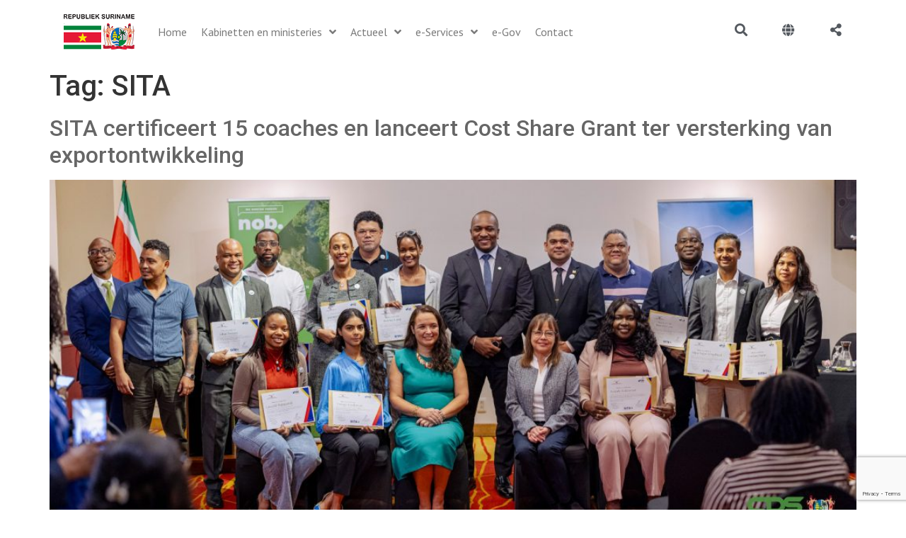

--- FILE ---
content_type: text/html; charset=UTF-8
request_url: https://gov.sr/tag/sita/
body_size: 31842
content:
<!doctype html>
<html lang="en-US">
<head>
	<meta charset="UTF-8">
	<meta name="viewport" content="width=device-width, initial-scale=1">
	<link rel="profile" href="https://gmpg.org/xfn/11">
	<meta name='robots' content='index, follow, max-image-preview:large, max-snippet:-1, max-video-preview:-1' />
	<style>img:is([sizes="auto" i], [sizes^="auto," i]) { contain-intrinsic-size: 3000px 1500px }</style>
	
	<!-- This site is optimized with the Yoast SEO plugin v26.0 - https://yoast.com/wordpress/plugins/seo/ -->
	<title>SITA Archives - Overheid van de Republiek Suriname</title>
	<link rel="canonical" href="https://gov.sr/tag/sita/" />
	<meta property="og:locale" content="en_US" />
	<meta property="og:type" content="article" />
	<meta property="og:title" content="SITA Archives - Overheid van de Republiek Suriname" />
	<meta property="og:url" content="https://gov.sr/tag/sita/" />
	<meta property="og:site_name" content="Overheid van de Republiek Suriname" />
	<meta name="twitter:card" content="summary_large_image" />
	<script type="application/ld+json" class="yoast-schema-graph">{"@context":"https://schema.org","@graph":[{"@type":"CollectionPage","@id":"https://gov.sr/tag/sita/","url":"https://gov.sr/tag/sita/","name":"SITA Archives - Overheid van de Republiek Suriname","isPartOf":{"@id":"https://gov.sr/#website"},"primaryImageOfPage":{"@id":"https://gov.sr/tag/sita/#primaryimage"},"image":{"@id":"https://gov.sr/tag/sita/#primaryimage"},"thumbnailUrl":"https://gov.sr/wp-content/uploads/2025/10/SITA-with-coaches-1.jpeg","breadcrumb":{"@id":"https://gov.sr/tag/sita/#breadcrumb"},"inLanguage":"en-US"},{"@type":"ImageObject","inLanguage":"en-US","@id":"https://gov.sr/tag/sita/#primaryimage","url":"https://gov.sr/wp-content/uploads/2025/10/SITA-with-coaches-1.jpeg","contentUrl":"https://gov.sr/wp-content/uploads/2025/10/SITA-with-coaches-1.jpeg","width":2560,"height":1182},{"@type":"BreadcrumbList","@id":"https://gov.sr/tag/sita/#breadcrumb","itemListElement":[{"@type":"ListItem","position":1,"name":"Home","item":"https://gov.sr/"},{"@type":"ListItem","position":2,"name":"SITA"}]},{"@type":"WebSite","@id":"https://gov.sr/#website","url":"https://gov.sr/","name":"Overheid van de Republiek Suriname","description":"","publisher":{"@id":"https://gov.sr/#organization"},"alternateName":"Gov Suriname","potentialAction":[{"@type":"SearchAction","target":{"@type":"EntryPoint","urlTemplate":"https://gov.sr/?s={search_term_string}"},"query-input":{"@type":"PropertyValueSpecification","valueRequired":true,"valueName":"search_term_string"}}],"inLanguage":"en-US"},{"@type":"Organization","@id":"https://gov.sr/#organization","name":"Overheid van de Republiek Suriname","url":"https://gov.sr/","logo":{"@type":"ImageObject","inLanguage":"en-US","@id":"https://gov.sr/#/schema/logo/image/","url":"https://gov.sr/wp-content/uploads/2022/05/logo_web1.png","contentUrl":"https://gov.sr/wp-content/uploads/2022/05/logo_web1.png","width":100,"height":50,"caption":"Overheid van de Republiek Suriname"},"image":{"@id":"https://gov.sr/#/schema/logo/image/"}}]}</script>
	<!-- / Yoast SEO plugin. -->


<link rel='dns-prefetch' href='//translate.google.com' />
<link rel='dns-prefetch' href='//www.google.com' />
<link rel="alternate" type="application/rss+xml" title="Overheid van de Republiek Suriname &raquo; Feed" href="https://gov.sr/feed/" />
<link rel="alternate" type="application/rss+xml" title="Overheid van de Republiek Suriname &raquo; Comments Feed" href="https://gov.sr/comments/feed/" />
<link rel="alternate" type="application/rss+xml" title="Overheid van de Republiek Suriname &raquo; SITA Tag Feed" href="https://gov.sr/tag/sita/feed/" />
<script>
window._wpemojiSettings = {"baseUrl":"https:\/\/s.w.org\/images\/core\/emoji\/16.0.1\/72x72\/","ext":".png","svgUrl":"https:\/\/s.w.org\/images\/core\/emoji\/16.0.1\/svg\/","svgExt":".svg","source":{"concatemoji":"https:\/\/gov.sr\/wp-includes\/js\/wp-emoji-release.min.js?ver=9523b93d23cf0e593b8b8b298cec1d68"}};
/*! This file is auto-generated */
!function(s,n){var o,i,e;function c(e){try{var t={supportTests:e,timestamp:(new Date).valueOf()};sessionStorage.setItem(o,JSON.stringify(t))}catch(e){}}function p(e,t,n){e.clearRect(0,0,e.canvas.width,e.canvas.height),e.fillText(t,0,0);var t=new Uint32Array(e.getImageData(0,0,e.canvas.width,e.canvas.height).data),a=(e.clearRect(0,0,e.canvas.width,e.canvas.height),e.fillText(n,0,0),new Uint32Array(e.getImageData(0,0,e.canvas.width,e.canvas.height).data));return t.every(function(e,t){return e===a[t]})}function u(e,t){e.clearRect(0,0,e.canvas.width,e.canvas.height),e.fillText(t,0,0);for(var n=e.getImageData(16,16,1,1),a=0;a<n.data.length;a++)if(0!==n.data[a])return!1;return!0}function f(e,t,n,a){switch(t){case"flag":return n(e,"\ud83c\udff3\ufe0f\u200d\u26a7\ufe0f","\ud83c\udff3\ufe0f\u200b\u26a7\ufe0f")?!1:!n(e,"\ud83c\udde8\ud83c\uddf6","\ud83c\udde8\u200b\ud83c\uddf6")&&!n(e,"\ud83c\udff4\udb40\udc67\udb40\udc62\udb40\udc65\udb40\udc6e\udb40\udc67\udb40\udc7f","\ud83c\udff4\u200b\udb40\udc67\u200b\udb40\udc62\u200b\udb40\udc65\u200b\udb40\udc6e\u200b\udb40\udc67\u200b\udb40\udc7f");case"emoji":return!a(e,"\ud83e\udedf")}return!1}function g(e,t,n,a){var r="undefined"!=typeof WorkerGlobalScope&&self instanceof WorkerGlobalScope?new OffscreenCanvas(300,150):s.createElement("canvas"),o=r.getContext("2d",{willReadFrequently:!0}),i=(o.textBaseline="top",o.font="600 32px Arial",{});return e.forEach(function(e){i[e]=t(o,e,n,a)}),i}function t(e){var t=s.createElement("script");t.src=e,t.defer=!0,s.head.appendChild(t)}"undefined"!=typeof Promise&&(o="wpEmojiSettingsSupports",i=["flag","emoji"],n.supports={everything:!0,everythingExceptFlag:!0},e=new Promise(function(e){s.addEventListener("DOMContentLoaded",e,{once:!0})}),new Promise(function(t){var n=function(){try{var e=JSON.parse(sessionStorage.getItem(o));if("object"==typeof e&&"number"==typeof e.timestamp&&(new Date).valueOf()<e.timestamp+604800&&"object"==typeof e.supportTests)return e.supportTests}catch(e){}return null}();if(!n){if("undefined"!=typeof Worker&&"undefined"!=typeof OffscreenCanvas&&"undefined"!=typeof URL&&URL.createObjectURL&&"undefined"!=typeof Blob)try{var e="postMessage("+g.toString()+"("+[JSON.stringify(i),f.toString(),p.toString(),u.toString()].join(",")+"));",a=new Blob([e],{type:"text/javascript"}),r=new Worker(URL.createObjectURL(a),{name:"wpTestEmojiSupports"});return void(r.onmessage=function(e){c(n=e.data),r.terminate(),t(n)})}catch(e){}c(n=g(i,f,p,u))}t(n)}).then(function(e){for(var t in e)n.supports[t]=e[t],n.supports.everything=n.supports.everything&&n.supports[t],"flag"!==t&&(n.supports.everythingExceptFlag=n.supports.everythingExceptFlag&&n.supports[t]);n.supports.everythingExceptFlag=n.supports.everythingExceptFlag&&!n.supports.flag,n.DOMReady=!1,n.readyCallback=function(){n.DOMReady=!0}}).then(function(){return e}).then(function(){var e;n.supports.everything||(n.readyCallback(),(e=n.source||{}).concatemoji?t(e.concatemoji):e.wpemoji&&e.twemoji&&(t(e.twemoji),t(e.wpemoji)))}))}((window,document),window._wpemojiSettings);
</script>
<link rel='stylesheet' id='hello-elementor-theme-style-css' href='https://gov.sr/wp-content/themes/hello-elementor/assets/css/theme.css?ver=3.4.5' media='all' />
<link rel='stylesheet' id='jet-menu-hello-css' href='https://gov.sr/wp-content/plugins/jet-menu/integration/themes/hello-elementor/assets/css/style.css?ver=2.4.5' media='all' />
<style id='wp-emoji-styles-inline-css'>

	img.wp-smiley, img.emoji {
		display: inline !important;
		border: none !important;
		box-shadow: none !important;
		height: 1em !important;
		width: 1em !important;
		margin: 0 0.07em !important;
		vertical-align: -0.1em !important;
		background: none !important;
		padding: 0 !important;
	}
</style>
<link rel='stylesheet' id='wp-block-library-css' href='https://gov.sr/wp-includes/css/dist/block-library/style.min.css?ver=9523b93d23cf0e593b8b8b298cec1d68' media='all' />
<style id='filebird-block-filebird-gallery-style-inline-css'>
ul.filebird-block-filebird-gallery{margin:auto!important;padding:0!important;width:100%}ul.filebird-block-filebird-gallery.layout-grid{display:grid;grid-gap:20px;align-items:stretch;grid-template-columns:repeat(var(--columns),1fr);justify-items:stretch}ul.filebird-block-filebird-gallery.layout-grid li img{border:1px solid #ccc;box-shadow:2px 2px 6px 0 rgba(0,0,0,.3);height:100%;max-width:100%;-o-object-fit:cover;object-fit:cover;width:100%}ul.filebird-block-filebird-gallery.layout-masonry{-moz-column-count:var(--columns);-moz-column-gap:var(--space);column-gap:var(--space);-moz-column-width:var(--min-width);columns:var(--min-width) var(--columns);display:block;overflow:auto}ul.filebird-block-filebird-gallery.layout-masonry li{margin-bottom:var(--space)}ul.filebird-block-filebird-gallery li{list-style:none}ul.filebird-block-filebird-gallery li figure{height:100%;margin:0;padding:0;position:relative;width:100%}ul.filebird-block-filebird-gallery li figure figcaption{background:linear-gradient(0deg,rgba(0,0,0,.7),rgba(0,0,0,.3) 70%,transparent);bottom:0;box-sizing:border-box;color:#fff;font-size:.8em;margin:0;max-height:100%;overflow:auto;padding:3em .77em .7em;position:absolute;text-align:center;width:100%;z-index:2}ul.filebird-block-filebird-gallery li figure figcaption a{color:inherit}

</style>
<style id='global-styles-inline-css'>
:root{--wp--preset--aspect-ratio--square: 1;--wp--preset--aspect-ratio--4-3: 4/3;--wp--preset--aspect-ratio--3-4: 3/4;--wp--preset--aspect-ratio--3-2: 3/2;--wp--preset--aspect-ratio--2-3: 2/3;--wp--preset--aspect-ratio--16-9: 16/9;--wp--preset--aspect-ratio--9-16: 9/16;--wp--preset--color--black: #000000;--wp--preset--color--cyan-bluish-gray: #abb8c3;--wp--preset--color--white: #ffffff;--wp--preset--color--pale-pink: #f78da7;--wp--preset--color--vivid-red: #cf2e2e;--wp--preset--color--luminous-vivid-orange: #ff6900;--wp--preset--color--luminous-vivid-amber: #fcb900;--wp--preset--color--light-green-cyan: #7bdcb5;--wp--preset--color--vivid-green-cyan: #00d084;--wp--preset--color--pale-cyan-blue: #8ed1fc;--wp--preset--color--vivid-cyan-blue: #0693e3;--wp--preset--color--vivid-purple: #9b51e0;--wp--preset--gradient--vivid-cyan-blue-to-vivid-purple: linear-gradient(135deg,rgba(6,147,227,1) 0%,rgb(155,81,224) 100%);--wp--preset--gradient--light-green-cyan-to-vivid-green-cyan: linear-gradient(135deg,rgb(122,220,180) 0%,rgb(0,208,130) 100%);--wp--preset--gradient--luminous-vivid-amber-to-luminous-vivid-orange: linear-gradient(135deg,rgba(252,185,0,1) 0%,rgba(255,105,0,1) 100%);--wp--preset--gradient--luminous-vivid-orange-to-vivid-red: linear-gradient(135deg,rgba(255,105,0,1) 0%,rgb(207,46,46) 100%);--wp--preset--gradient--very-light-gray-to-cyan-bluish-gray: linear-gradient(135deg,rgb(238,238,238) 0%,rgb(169,184,195) 100%);--wp--preset--gradient--cool-to-warm-spectrum: linear-gradient(135deg,rgb(74,234,220) 0%,rgb(151,120,209) 20%,rgb(207,42,186) 40%,rgb(238,44,130) 60%,rgb(251,105,98) 80%,rgb(254,248,76) 100%);--wp--preset--gradient--blush-light-purple: linear-gradient(135deg,rgb(255,206,236) 0%,rgb(152,150,240) 100%);--wp--preset--gradient--blush-bordeaux: linear-gradient(135deg,rgb(254,205,165) 0%,rgb(254,45,45) 50%,rgb(107,0,62) 100%);--wp--preset--gradient--luminous-dusk: linear-gradient(135deg,rgb(255,203,112) 0%,rgb(199,81,192) 50%,rgb(65,88,208) 100%);--wp--preset--gradient--pale-ocean: linear-gradient(135deg,rgb(255,245,203) 0%,rgb(182,227,212) 50%,rgb(51,167,181) 100%);--wp--preset--gradient--electric-grass: linear-gradient(135deg,rgb(202,248,128) 0%,rgb(113,206,126) 100%);--wp--preset--gradient--midnight: linear-gradient(135deg,rgb(2,3,129) 0%,rgb(40,116,252) 100%);--wp--preset--font-size--small: 13px;--wp--preset--font-size--medium: 20px;--wp--preset--font-size--large: 36px;--wp--preset--font-size--x-large: 42px;--wp--preset--spacing--20: 0.44rem;--wp--preset--spacing--30: 0.67rem;--wp--preset--spacing--40: 1rem;--wp--preset--spacing--50: 1.5rem;--wp--preset--spacing--60: 2.25rem;--wp--preset--spacing--70: 3.38rem;--wp--preset--spacing--80: 5.06rem;--wp--preset--shadow--natural: 6px 6px 9px rgba(0, 0, 0, 0.2);--wp--preset--shadow--deep: 12px 12px 50px rgba(0, 0, 0, 0.4);--wp--preset--shadow--sharp: 6px 6px 0px rgba(0, 0, 0, 0.2);--wp--preset--shadow--outlined: 6px 6px 0px -3px rgba(255, 255, 255, 1), 6px 6px rgba(0, 0, 0, 1);--wp--preset--shadow--crisp: 6px 6px 0px rgba(0, 0, 0, 1);}:root { --wp--style--global--content-size: 800px;--wp--style--global--wide-size: 1200px; }:where(body) { margin: 0; }.wp-site-blocks > .alignleft { float: left; margin-right: 2em; }.wp-site-blocks > .alignright { float: right; margin-left: 2em; }.wp-site-blocks > .aligncenter { justify-content: center; margin-left: auto; margin-right: auto; }:where(.wp-site-blocks) > * { margin-block-start: 24px; margin-block-end: 0; }:where(.wp-site-blocks) > :first-child { margin-block-start: 0; }:where(.wp-site-blocks) > :last-child { margin-block-end: 0; }:root { --wp--style--block-gap: 24px; }:root :where(.is-layout-flow) > :first-child{margin-block-start: 0;}:root :where(.is-layout-flow) > :last-child{margin-block-end: 0;}:root :where(.is-layout-flow) > *{margin-block-start: 24px;margin-block-end: 0;}:root :where(.is-layout-constrained) > :first-child{margin-block-start: 0;}:root :where(.is-layout-constrained) > :last-child{margin-block-end: 0;}:root :where(.is-layout-constrained) > *{margin-block-start: 24px;margin-block-end: 0;}:root :where(.is-layout-flex){gap: 24px;}:root :where(.is-layout-grid){gap: 24px;}.is-layout-flow > .alignleft{float: left;margin-inline-start: 0;margin-inline-end: 2em;}.is-layout-flow > .alignright{float: right;margin-inline-start: 2em;margin-inline-end: 0;}.is-layout-flow > .aligncenter{margin-left: auto !important;margin-right: auto !important;}.is-layout-constrained > .alignleft{float: left;margin-inline-start: 0;margin-inline-end: 2em;}.is-layout-constrained > .alignright{float: right;margin-inline-start: 2em;margin-inline-end: 0;}.is-layout-constrained > .aligncenter{margin-left: auto !important;margin-right: auto !important;}.is-layout-constrained > :where(:not(.alignleft):not(.alignright):not(.alignfull)){max-width: var(--wp--style--global--content-size);margin-left: auto !important;margin-right: auto !important;}.is-layout-constrained > .alignwide{max-width: var(--wp--style--global--wide-size);}body .is-layout-flex{display: flex;}.is-layout-flex{flex-wrap: wrap;align-items: center;}.is-layout-flex > :is(*, div){margin: 0;}body .is-layout-grid{display: grid;}.is-layout-grid > :is(*, div){margin: 0;}body{padding-top: 0px;padding-right: 0px;padding-bottom: 0px;padding-left: 0px;}a:where(:not(.wp-element-button)){text-decoration: underline;}:root :where(.wp-element-button, .wp-block-button__link){background-color: #32373c;border-width: 0;color: #fff;font-family: inherit;font-size: inherit;line-height: inherit;padding: calc(0.667em + 2px) calc(1.333em + 2px);text-decoration: none;}.has-black-color{color: var(--wp--preset--color--black) !important;}.has-cyan-bluish-gray-color{color: var(--wp--preset--color--cyan-bluish-gray) !important;}.has-white-color{color: var(--wp--preset--color--white) !important;}.has-pale-pink-color{color: var(--wp--preset--color--pale-pink) !important;}.has-vivid-red-color{color: var(--wp--preset--color--vivid-red) !important;}.has-luminous-vivid-orange-color{color: var(--wp--preset--color--luminous-vivid-orange) !important;}.has-luminous-vivid-amber-color{color: var(--wp--preset--color--luminous-vivid-amber) !important;}.has-light-green-cyan-color{color: var(--wp--preset--color--light-green-cyan) !important;}.has-vivid-green-cyan-color{color: var(--wp--preset--color--vivid-green-cyan) !important;}.has-pale-cyan-blue-color{color: var(--wp--preset--color--pale-cyan-blue) !important;}.has-vivid-cyan-blue-color{color: var(--wp--preset--color--vivid-cyan-blue) !important;}.has-vivid-purple-color{color: var(--wp--preset--color--vivid-purple) !important;}.has-black-background-color{background-color: var(--wp--preset--color--black) !important;}.has-cyan-bluish-gray-background-color{background-color: var(--wp--preset--color--cyan-bluish-gray) !important;}.has-white-background-color{background-color: var(--wp--preset--color--white) !important;}.has-pale-pink-background-color{background-color: var(--wp--preset--color--pale-pink) !important;}.has-vivid-red-background-color{background-color: var(--wp--preset--color--vivid-red) !important;}.has-luminous-vivid-orange-background-color{background-color: var(--wp--preset--color--luminous-vivid-orange) !important;}.has-luminous-vivid-amber-background-color{background-color: var(--wp--preset--color--luminous-vivid-amber) !important;}.has-light-green-cyan-background-color{background-color: var(--wp--preset--color--light-green-cyan) !important;}.has-vivid-green-cyan-background-color{background-color: var(--wp--preset--color--vivid-green-cyan) !important;}.has-pale-cyan-blue-background-color{background-color: var(--wp--preset--color--pale-cyan-blue) !important;}.has-vivid-cyan-blue-background-color{background-color: var(--wp--preset--color--vivid-cyan-blue) !important;}.has-vivid-purple-background-color{background-color: var(--wp--preset--color--vivid-purple) !important;}.has-black-border-color{border-color: var(--wp--preset--color--black) !important;}.has-cyan-bluish-gray-border-color{border-color: var(--wp--preset--color--cyan-bluish-gray) !important;}.has-white-border-color{border-color: var(--wp--preset--color--white) !important;}.has-pale-pink-border-color{border-color: var(--wp--preset--color--pale-pink) !important;}.has-vivid-red-border-color{border-color: var(--wp--preset--color--vivid-red) !important;}.has-luminous-vivid-orange-border-color{border-color: var(--wp--preset--color--luminous-vivid-orange) !important;}.has-luminous-vivid-amber-border-color{border-color: var(--wp--preset--color--luminous-vivid-amber) !important;}.has-light-green-cyan-border-color{border-color: var(--wp--preset--color--light-green-cyan) !important;}.has-vivid-green-cyan-border-color{border-color: var(--wp--preset--color--vivid-green-cyan) !important;}.has-pale-cyan-blue-border-color{border-color: var(--wp--preset--color--pale-cyan-blue) !important;}.has-vivid-cyan-blue-border-color{border-color: var(--wp--preset--color--vivid-cyan-blue) !important;}.has-vivid-purple-border-color{border-color: var(--wp--preset--color--vivid-purple) !important;}.has-vivid-cyan-blue-to-vivid-purple-gradient-background{background: var(--wp--preset--gradient--vivid-cyan-blue-to-vivid-purple) !important;}.has-light-green-cyan-to-vivid-green-cyan-gradient-background{background: var(--wp--preset--gradient--light-green-cyan-to-vivid-green-cyan) !important;}.has-luminous-vivid-amber-to-luminous-vivid-orange-gradient-background{background: var(--wp--preset--gradient--luminous-vivid-amber-to-luminous-vivid-orange) !important;}.has-luminous-vivid-orange-to-vivid-red-gradient-background{background: var(--wp--preset--gradient--luminous-vivid-orange-to-vivid-red) !important;}.has-very-light-gray-to-cyan-bluish-gray-gradient-background{background: var(--wp--preset--gradient--very-light-gray-to-cyan-bluish-gray) !important;}.has-cool-to-warm-spectrum-gradient-background{background: var(--wp--preset--gradient--cool-to-warm-spectrum) !important;}.has-blush-light-purple-gradient-background{background: var(--wp--preset--gradient--blush-light-purple) !important;}.has-blush-bordeaux-gradient-background{background: var(--wp--preset--gradient--blush-bordeaux) !important;}.has-luminous-dusk-gradient-background{background: var(--wp--preset--gradient--luminous-dusk) !important;}.has-pale-ocean-gradient-background{background: var(--wp--preset--gradient--pale-ocean) !important;}.has-electric-grass-gradient-background{background: var(--wp--preset--gradient--electric-grass) !important;}.has-midnight-gradient-background{background: var(--wp--preset--gradient--midnight) !important;}.has-small-font-size{font-size: var(--wp--preset--font-size--small) !important;}.has-medium-font-size{font-size: var(--wp--preset--font-size--medium) !important;}.has-large-font-size{font-size: var(--wp--preset--font-size--large) !important;}.has-x-large-font-size{font-size: var(--wp--preset--font-size--x-large) !important;}
:root :where(.wp-block-pullquote){font-size: 1.5em;line-height: 1.6;}
</style>
<link rel='stylesheet' id='google-language-translator-css' href='https://gov.sr/wp-content/plugins/google-language-translator/css/style.css?ver=6.0.20' media='' />
<style id='wpgb-head-inline-css'>
.wp-grid-builder:not(.wpgb-template),.wpgb-facet{opacity:0.01}.wpgb-facet fieldset{margin:0;padding:0;border:none;outline:none;box-shadow:none}.wpgb-facet fieldset:last-child{margin-bottom:40px;}.wpgb-facet fieldset legend.wpgb-sr-only{height:1px;width:1px}
</style>
<link rel='stylesheet' id='hello-elementor-css' href='https://gov.sr/wp-content/themes/hello-elementor/assets/css/reset.css?ver=3.4.5' media='all' />
<link rel='stylesheet' id='hello-elementor-header-footer-css' href='https://gov.sr/wp-content/themes/hello-elementor/assets/css/header-footer.css?ver=3.4.5' media='all' />
<link rel='stylesheet' id='font-awesome-all-css' href='https://gov.sr/wp-content/plugins/jet-menu/assets/public/lib/font-awesome/css/all.min.css?ver=5.12.0' media='all' />
<link rel='stylesheet' id='font-awesome-v4-shims-css' href='https://gov.sr/wp-content/plugins/jet-menu/assets/public/lib/font-awesome/css/v4-shims.min.css?ver=5.12.0' media='all' />
<link rel='stylesheet' id='jet-menu-public-styles-css' href='https://gov.sr/wp-content/plugins/jet-menu/assets/public/css/public.css?ver=2.4.5' media='all' />
<link rel='stylesheet' id='jet-menu-general-css' href='https://gov.sr/wp-content/uploads/jet-menu/jet-menu-general.css?ver=1724084794' media='all' />
<link rel='stylesheet' id='elementor-frontend-css' href='https://gov.sr/wp-content/plugins/elementor/assets/css/frontend.min.css?ver=3.25.9' media='all' />
<style id='elementor-frontend-inline-css'>
.elementor-kit-5{--e-global-color-primary:#6EC1E4;--e-global-color-secondary:#54595F;--e-global-color-text:#7A7A7A;--e-global-color-accent:#61CE70;--e-global-color-e37b5a9:#FBFBFB;--e-global-color-ead58bc:#004D28;--e-global-color-7075b8f:#007D40;--e-global-color-c62ada2:#000000;--e-global-color-066d2b1:#195EA2;--e-global-color-716a11d:#FFFFFF;--e-global-color-5119f0d:#176F33;--e-global-color-c8f5746:#F9BF03;--e-global-color-8eed824:#E51B33;--e-global-color-f056a51:#525252;--e-global-typography-primary-font-family:"Open Sans";--e-global-typography-primary-font-weight:600;--e-global-typography-secondary-font-family:"Roboto Slab";--e-global-typography-secondary-font-weight:400;--e-global-typography-text-font-family:"Montserrat";--e-global-typography-text-font-weight:400;--e-global-typography-accent-font-family:"Roboto";--e-global-typography-accent-font-weight:500;}.elementor-kit-5 e-page-transition{background-color:#FFBC7D;}.elementor-kit-5 a{color:#666666;}.elementor-kit-5 a:hover{color:#000000;}.elementor-section.elementor-section-boxed > .elementor-container{max-width:1140px;}.e-con{--container-max-width:1140px;}.elementor-widget:not(:last-child){margin-block-end:10px;}.elementor-element{--widgets-spacing:10px 10px;}{}h1.entry-title{display:var(--page-title-display);}.site-header{padding-inline-end:0px;padding-inline-start:0px;}.site-header .site-navigation ul.menu li a{color:#CCCCCC;}.site-header .site-navigation-toggle .site-navigation-toggle-icon{color:#000000;}.site-header .site-navigation .menu li{font-family:"Open Sans", Sans-serif;font-weight:100;}@media(max-width:1024px){.elementor-section.elementor-section-boxed > .elementor-container{max-width:1024px;}.e-con{--container-max-width:1024px;}}@media(max-width:767px){.elementor-section.elementor-section-boxed > .elementor-container{max-width:767px;}.e-con{--container-max-width:767px;}}
.elementor-1187 .elementor-element.elementor-element-f927df4:not(.elementor-motion-effects-element-type-background), .elementor-1187 .elementor-element.elementor-element-f927df4 > .elementor-motion-effects-container > .elementor-motion-effects-layer{background-color:#FFFFFF;}.elementor-1187 .elementor-element.elementor-element-f927df4{transition:background 0.3s, border 0.3s, border-radius 0.3s, box-shadow 0.3s;}.elementor-1187 .elementor-element.elementor-element-f927df4 > .elementor-background-overlay{transition:background 0.3s, border-radius 0.3s, opacity 0.3s;}.elementor-widget-theme-site-logo .widget-image-caption{color:var( --e-global-color-text );font-family:var( --e-global-typography-text-font-family ), Sans-serif;font-weight:var( --e-global-typography-text-font-weight );}.elementor-1187 .elementor-element.elementor-element-7469650{text-align:left;}.elementor-bc-flex-widget .elementor-1187 .elementor-element.elementor-element-fbf6403.elementor-column .elementor-widget-wrap{align-items:center;}.elementor-1187 .elementor-element.elementor-element-fbf6403.elementor-column.elementor-element[data-element_type="column"] > .elementor-widget-wrap.elementor-element-populated{align-content:center;align-items:center;}.elementor-1187 .elementor-element.elementor-element-0a53510 .jet-menu ul.jet-sub-menu{background-color:#FFFFFF00;box-shadow:0px 0px 10px 0px rgba(0, 0, 0, 0);}.elementor-1187 .elementor-element.elementor-element-0a53510 .jet-menu div.jet-sub-mega-menu{background-color:#FFFFFF00;box-shadow:0px 0px 10px 0px rgba(0, 0, 0, 0);}.elementor-1187 .elementor-element.elementor-element-0a53510 .jet-menu li.jet-sub-menu-item .sub-level-link{background-color:#00000000;}.elementor-1187 .elementor-element.elementor-element-0a53510 > .elementor-widget-container{margin:0px 0px 0px 0px;padding:0px 0px 0px 0px;}.elementor-1187 .elementor-element.elementor-element-0a53510 .jet-menu{justify-content:flex-start !important;box-shadow:0px 0px 10px 0px rgba(255, 255, 255, 0);}.jet-desktop-menu-active .elementor-1187 .elementor-element.elementor-element-0a53510 .jet-menu > .jet-menu-item{flex-grow:0;}.elementor-1187 .elementor-element.elementor-element-0a53510 .jet-menu .jet-menu-item .top-level-link{font-family:"PT Sans", Sans-serif;font-size:16px;font-weight:normal;color:#7A7A7A;box-shadow:0px 0px 10px 0px rgba(0, 0, 0, 0);}.elementor-1187 .elementor-element.elementor-element-0a53510 .jet-menu .jet-menu-item:hover > .top-level-link{color:#000000;}.elementor-1187 .elementor-element.elementor-element-0a53510 .jet-menu .jet-menu-item.jet-current-menu-item .top-level-link{color:#000000;}.elementor-1187 .elementor-element.elementor-element-0a53510 .jet-mobile-menu__container{z-index:999;}.elementor-1187 .elementor-element.elementor-element-0a53510 .jet-mobile-menu-widget .jet-mobile-menu-cover{z-index:calc(999-1);}.elementor-1187 .elementor-element.elementor-element-0a53510 .jet-mobile-menu__item .jet-menu-icon{align-self:center;justify-content:center;}.elementor-1187 .elementor-element.elementor-element-0a53510 .jet-mobile-menu__item .jet-menu-badge{align-self:flex-start;}.elementor-bc-flex-widget .elementor-1187 .elementor-element.elementor-element-a8e64cb.elementor-column .elementor-widget-wrap{align-items:center;}.elementor-1187 .elementor-element.elementor-element-a8e64cb.elementor-column.elementor-element[data-element_type="column"] > .elementor-widget-wrap.elementor-element-populated{align-content:center;align-items:center;}.elementor-widget-icon.elementor-view-stacked .elementor-icon{background-color:var( --e-global-color-primary );}.elementor-widget-icon.elementor-view-framed .elementor-icon, .elementor-widget-icon.elementor-view-default .elementor-icon{color:var( --e-global-color-primary );border-color:var( --e-global-color-primary );}.elementor-widget-icon.elementor-view-framed .elementor-icon, .elementor-widget-icon.elementor-view-default .elementor-icon svg{fill:var( --e-global-color-primary );}.elementor-1187 .elementor-element.elementor-element-733121a .elementor-icon-wrapper{text-align:right;}.elementor-1187 .elementor-element.elementor-element-733121a.elementor-view-stacked .elementor-icon{background-color:#54595F;}.elementor-1187 .elementor-element.elementor-element-733121a.elementor-view-framed .elementor-icon, .elementor-1187 .elementor-element.elementor-element-733121a.elementor-view-default .elementor-icon{color:#54595F;border-color:#54595F;}.elementor-1187 .elementor-element.elementor-element-733121a.elementor-view-framed .elementor-icon, .elementor-1187 .elementor-element.elementor-element-733121a.elementor-view-default .elementor-icon svg{fill:#54595F;}.elementor-1187 .elementor-element.elementor-element-733121a.elementor-view-stacked .elementor-icon:hover{background-color:#000000;}.elementor-1187 .elementor-element.elementor-element-733121a.elementor-view-framed .elementor-icon:hover, .elementor-1187 .elementor-element.elementor-element-733121a.elementor-view-default .elementor-icon:hover{color:#000000;border-color:#000000;}.elementor-1187 .elementor-element.elementor-element-733121a.elementor-view-framed .elementor-icon:hover, .elementor-1187 .elementor-element.elementor-element-733121a.elementor-view-default .elementor-icon:hover svg{fill:#000000;}.elementor-1187 .elementor-element.elementor-element-733121a .elementor-icon{font-size:18px;}.elementor-1187 .elementor-element.elementor-element-733121a .elementor-icon svg{height:18px;}.elementor-bc-flex-widget .elementor-1187 .elementor-element.elementor-element-76e5155.elementor-column .elementor-widget-wrap{align-items:center;}.elementor-1187 .elementor-element.elementor-element-76e5155.elementor-column.elementor-element[data-element_type="column"] > .elementor-widget-wrap.elementor-element-populated{align-content:center;align-items:center;}.elementor-1187 .elementor-element.elementor-element-e5d4afc .elementor-icon-wrapper{text-align:right;}.elementor-1187 .elementor-element.elementor-element-e5d4afc.elementor-view-stacked .elementor-icon{background-color:#54595F;}.elementor-1187 .elementor-element.elementor-element-e5d4afc.elementor-view-framed .elementor-icon, .elementor-1187 .elementor-element.elementor-element-e5d4afc.elementor-view-default .elementor-icon{color:#54595F;border-color:#54595F;}.elementor-1187 .elementor-element.elementor-element-e5d4afc.elementor-view-framed .elementor-icon, .elementor-1187 .elementor-element.elementor-element-e5d4afc.elementor-view-default .elementor-icon svg{fill:#54595F;}.elementor-1187 .elementor-element.elementor-element-e5d4afc.elementor-view-stacked .elementor-icon:hover{background-color:#000000;}.elementor-1187 .elementor-element.elementor-element-e5d4afc.elementor-view-framed .elementor-icon:hover, .elementor-1187 .elementor-element.elementor-element-e5d4afc.elementor-view-default .elementor-icon:hover{color:#000000;border-color:#000000;}.elementor-1187 .elementor-element.elementor-element-e5d4afc.elementor-view-framed .elementor-icon:hover, .elementor-1187 .elementor-element.elementor-element-e5d4afc.elementor-view-default .elementor-icon:hover svg{fill:#000000;}.elementor-1187 .elementor-element.elementor-element-e5d4afc .elementor-icon{font-size:18px;}.elementor-1187 .elementor-element.elementor-element-e5d4afc .elementor-icon svg{height:18px;}.elementor-bc-flex-widget .elementor-1187 .elementor-element.elementor-element-b6c4644.elementor-column .elementor-widget-wrap{align-items:center;}.elementor-1187 .elementor-element.elementor-element-b6c4644.elementor-column.elementor-element[data-element_type="column"] > .elementor-widget-wrap.elementor-element-populated{align-content:center;align-items:center;}.elementor-1187 .elementor-element.elementor-element-9a9fab9 .elementor-icon-wrapper{text-align:right;}.elementor-1187 .elementor-element.elementor-element-9a9fab9.elementor-view-stacked .elementor-icon{background-color:#54595F;}.elementor-1187 .elementor-element.elementor-element-9a9fab9.elementor-view-framed .elementor-icon, .elementor-1187 .elementor-element.elementor-element-9a9fab9.elementor-view-default .elementor-icon{color:#54595F;border-color:#54595F;}.elementor-1187 .elementor-element.elementor-element-9a9fab9.elementor-view-framed .elementor-icon, .elementor-1187 .elementor-element.elementor-element-9a9fab9.elementor-view-default .elementor-icon svg{fill:#54595F;}.elementor-1187 .elementor-element.elementor-element-9a9fab9.elementor-view-stacked .elementor-icon:hover{background-color:#000000;}.elementor-1187 .elementor-element.elementor-element-9a9fab9.elementor-view-framed .elementor-icon:hover, .elementor-1187 .elementor-element.elementor-element-9a9fab9.elementor-view-default .elementor-icon:hover{color:#000000;border-color:#000000;}.elementor-1187 .elementor-element.elementor-element-9a9fab9.elementor-view-framed .elementor-icon:hover, .elementor-1187 .elementor-element.elementor-element-9a9fab9.elementor-view-default .elementor-icon:hover svg{fill:#000000;}.elementor-1187 .elementor-element.elementor-element-9a9fab9 .elementor-icon{font-size:18px;}.elementor-1187 .elementor-element.elementor-element-9a9fab9 .elementor-icon svg{height:18px;}.elementor-1187 .elementor-element.elementor-element-2796d72:not(.elementor-motion-effects-element-type-background), .elementor-1187 .elementor-element.elementor-element-2796d72 > .elementor-motion-effects-container > .elementor-motion-effects-layer{background-color:#FFFFFF;}.elementor-1187 .elementor-element.elementor-element-2796d72{transition:background 0.3s, border 0.3s, border-radius 0.3s, box-shadow 0.3s;}.elementor-1187 .elementor-element.elementor-element-2796d72 > .elementor-background-overlay{transition:background 0.3s, border-radius 0.3s, opacity 0.3s;}.elementor-1187 .elementor-element.elementor-element-08ce11e{text-align:left;}.elementor-bc-flex-widget .elementor-1187 .elementor-element.elementor-element-4084bf1.elementor-column .elementor-widget-wrap{align-items:center;}.elementor-1187 .elementor-element.elementor-element-4084bf1.elementor-column.elementor-element[data-element_type="column"] > .elementor-widget-wrap.elementor-element-populated{align-content:center;align-items:center;}.elementor-1187 .elementor-element.elementor-element-b02ac1f .elementor-icon-wrapper{text-align:right;}.elementor-1187 .elementor-element.elementor-element-b02ac1f.elementor-view-stacked .elementor-icon{background-color:#54595F;}.elementor-1187 .elementor-element.elementor-element-b02ac1f.elementor-view-framed .elementor-icon, .elementor-1187 .elementor-element.elementor-element-b02ac1f.elementor-view-default .elementor-icon{color:#54595F;border-color:#54595F;}.elementor-1187 .elementor-element.elementor-element-b02ac1f.elementor-view-framed .elementor-icon, .elementor-1187 .elementor-element.elementor-element-b02ac1f.elementor-view-default .elementor-icon svg{fill:#54595F;}.elementor-1187 .elementor-element.elementor-element-b02ac1f.elementor-view-stacked .elementor-icon:hover{background-color:#000000;}.elementor-1187 .elementor-element.elementor-element-b02ac1f.elementor-view-framed .elementor-icon:hover, .elementor-1187 .elementor-element.elementor-element-b02ac1f.elementor-view-default .elementor-icon:hover{color:#000000;border-color:#000000;}.elementor-1187 .elementor-element.elementor-element-b02ac1f.elementor-view-framed .elementor-icon:hover, .elementor-1187 .elementor-element.elementor-element-b02ac1f.elementor-view-default .elementor-icon:hover svg{fill:#000000;}.elementor-1187 .elementor-element.elementor-element-b02ac1f .elementor-icon{font-size:18px;}.elementor-1187 .elementor-element.elementor-element-b02ac1f .elementor-icon svg{height:18px;}.elementor-bc-flex-widget .elementor-1187 .elementor-element.elementor-element-bfc1049.elementor-column .elementor-widget-wrap{align-items:center;}.elementor-1187 .elementor-element.elementor-element-bfc1049.elementor-column.elementor-element[data-element_type="column"] > .elementor-widget-wrap.elementor-element-populated{align-content:center;align-items:center;}.elementor-1187 .elementor-element.elementor-element-00dbc61 .elementor-icon-wrapper{text-align:right;}.elementor-1187 .elementor-element.elementor-element-00dbc61.elementor-view-stacked .elementor-icon{background-color:#54595F;}.elementor-1187 .elementor-element.elementor-element-00dbc61.elementor-view-framed .elementor-icon, .elementor-1187 .elementor-element.elementor-element-00dbc61.elementor-view-default .elementor-icon{color:#54595F;border-color:#54595F;}.elementor-1187 .elementor-element.elementor-element-00dbc61.elementor-view-framed .elementor-icon, .elementor-1187 .elementor-element.elementor-element-00dbc61.elementor-view-default .elementor-icon svg{fill:#54595F;}.elementor-1187 .elementor-element.elementor-element-00dbc61.elementor-view-stacked .elementor-icon:hover{background-color:#000000;}.elementor-1187 .elementor-element.elementor-element-00dbc61.elementor-view-framed .elementor-icon:hover, .elementor-1187 .elementor-element.elementor-element-00dbc61.elementor-view-default .elementor-icon:hover{color:#000000;border-color:#000000;}.elementor-1187 .elementor-element.elementor-element-00dbc61.elementor-view-framed .elementor-icon:hover, .elementor-1187 .elementor-element.elementor-element-00dbc61.elementor-view-default .elementor-icon:hover svg{fill:#000000;}.elementor-1187 .elementor-element.elementor-element-00dbc61 .elementor-icon{font-size:18px;}.elementor-1187 .elementor-element.elementor-element-00dbc61 .elementor-icon svg{height:18px;}.elementor-bc-flex-widget .elementor-1187 .elementor-element.elementor-element-b235e01.elementor-column .elementor-widget-wrap{align-items:center;}.elementor-1187 .elementor-element.elementor-element-b235e01.elementor-column.elementor-element[data-element_type="column"] > .elementor-widget-wrap.elementor-element-populated{align-content:center;align-items:center;}.elementor-1187 .elementor-element.elementor-element-33f2ad0 .elementor-icon-wrapper{text-align:right;}.elementor-1187 .elementor-element.elementor-element-33f2ad0.elementor-view-stacked .elementor-icon{background-color:#54595F;}.elementor-1187 .elementor-element.elementor-element-33f2ad0.elementor-view-framed .elementor-icon, .elementor-1187 .elementor-element.elementor-element-33f2ad0.elementor-view-default .elementor-icon{color:#54595F;border-color:#54595F;}.elementor-1187 .elementor-element.elementor-element-33f2ad0.elementor-view-framed .elementor-icon, .elementor-1187 .elementor-element.elementor-element-33f2ad0.elementor-view-default .elementor-icon svg{fill:#54595F;}.elementor-1187 .elementor-element.elementor-element-33f2ad0.elementor-view-stacked .elementor-icon:hover{background-color:#000000;}.elementor-1187 .elementor-element.elementor-element-33f2ad0.elementor-view-framed .elementor-icon:hover, .elementor-1187 .elementor-element.elementor-element-33f2ad0.elementor-view-default .elementor-icon:hover{color:#000000;border-color:#000000;}.elementor-1187 .elementor-element.elementor-element-33f2ad0.elementor-view-framed .elementor-icon:hover, .elementor-1187 .elementor-element.elementor-element-33f2ad0.elementor-view-default .elementor-icon:hover svg{fill:#000000;}.elementor-1187 .elementor-element.elementor-element-33f2ad0 .elementor-icon{font-size:18px;}.elementor-1187 .elementor-element.elementor-element-33f2ad0 .elementor-icon svg{height:18px;}.elementor-bc-flex-widget .elementor-1187 .elementor-element.elementor-element-ecdd4ad.elementor-column .elementor-widget-wrap{align-items:center;}.elementor-1187 .elementor-element.elementor-element-ecdd4ad.elementor-column.elementor-element[data-element_type="column"] > .elementor-widget-wrap.elementor-element-populated{align-content:center;align-items:center;}.elementor-1187 .elementor-element.elementor-element-6f75a96 .jet-menu ul.jet-sub-menu{background-color:#FFFFFF00;box-shadow:0px 0px 10px 0px rgba(0, 0, 0, 0);}.elementor-1187 .elementor-element.elementor-element-6f75a96 .jet-menu div.jet-sub-mega-menu{background-color:#FFFFFF00;box-shadow:0px 0px 10px 0px rgba(0, 0, 0, 0);}.elementor-1187 .elementor-element.elementor-element-6f75a96 .jet-menu li.jet-sub-menu-item .sub-level-link{background-color:#00000000;}.elementor-1187 .elementor-element.elementor-element-6f75a96 > .elementor-widget-container{margin:0px 0px 0px 0px;padding:0px 0px 0px 0px;}.elementor-1187 .elementor-element.elementor-element-6f75a96 .jet-menu{justify-content:flex-start !important;box-shadow:0px 0px 10px 0px rgba(255, 255, 255, 0);}.jet-desktop-menu-active .elementor-1187 .elementor-element.elementor-element-6f75a96 .jet-menu > .jet-menu-item{flex-grow:0;}.elementor-1187 .elementor-element.elementor-element-6f75a96 .jet-menu .jet-menu-item .top-level-link{font-family:"PT Sans", Sans-serif;font-size:16px;font-weight:normal;color:#7A7A7A;box-shadow:0px 0px 10px 0px rgba(0, 0, 0, 0);}.elementor-1187 .elementor-element.elementor-element-6f75a96 .jet-menu .jet-menu-item:hover > .top-level-link{color:#000000;}.elementor-1187 .elementor-element.elementor-element-6f75a96 .jet-menu .jet-menu-item.jet-current-menu-item .top-level-link{color:#000000;}.elementor-1187 .elementor-element.elementor-element-6f75a96 .jet-mobile-menu__container{z-index:999;}.elementor-1187 .elementor-element.elementor-element-6f75a96 .jet-mobile-menu-widget .jet-mobile-menu-cover{z-index:calc(999-1);}.elementor-1187 .elementor-element.elementor-element-6f75a96 .jet-mobile-menu__item .jet-menu-icon{align-self:center;justify-content:center;}.elementor-1187 .elementor-element.elementor-element-6f75a96 .jet-mobile-menu__item .jet-menu-badge{align-self:flex-start;}.elementor-1187 .elementor-element.elementor-element-b5a994d .elementor-icon-wrapper{text-align:center;}.elementor-1187 .elementor-element.elementor-element-b5a994d.elementor-view-stacked .elementor-icon{background-color:var( --e-global-color-c62ada2 );}.elementor-1187 .elementor-element.elementor-element-b5a994d.elementor-view-framed .elementor-icon, .elementor-1187 .elementor-element.elementor-element-b5a994d.elementor-view-default .elementor-icon{color:var( --e-global-color-c62ada2 );border-color:var( --e-global-color-c62ada2 );}.elementor-1187 .elementor-element.elementor-element-b5a994d.elementor-view-framed .elementor-icon, .elementor-1187 .elementor-element.elementor-element-b5a994d.elementor-view-default .elementor-icon svg{fill:var( --e-global-color-c62ada2 );}.elementor-1187 .elementor-element.elementor-element-39067a6 .e-off-canvas__overlay{background-color:rgba(0,0,0,.8);}.elementor-1187 .elementor-element.elementor-element-39067a6{--e-off-canvas-height:100vh;--e-off-canvas-content-overflow:auto;--e-off-canvas-overlay-opacity:1;}.elementor-1187 .elementor-element.elementor-element-8021084{--display:flex;--background-transition:0.3s;}.elementor-1187 .elementor-element.elementor-element-90afe65 .elementor-icon-wrapper{text-align:center;}.elementor-1187 .elementor-element.elementor-element-90afe65.elementor-view-stacked .elementor-icon{background-color:var( --e-global-color-secondary );}.elementor-1187 .elementor-element.elementor-element-90afe65.elementor-view-framed .elementor-icon, .elementor-1187 .elementor-element.elementor-element-90afe65.elementor-view-default .elementor-icon{color:var( --e-global-color-secondary );border-color:var( --e-global-color-secondary );}.elementor-1187 .elementor-element.elementor-element-90afe65.elementor-view-framed .elementor-icon, .elementor-1187 .elementor-element.elementor-element-90afe65.elementor-view-default .elementor-icon svg{fill:var( --e-global-color-secondary );}.elementor-widget-nav-menu .elementor-nav-menu .elementor-item{font-family:var( --e-global-typography-primary-font-family ), Sans-serif;font-weight:var( --e-global-typography-primary-font-weight );}.elementor-widget-nav-menu .elementor-nav-menu--main .elementor-item{color:var( --e-global-color-text );fill:var( --e-global-color-text );}.elementor-widget-nav-menu .elementor-nav-menu--main .elementor-item:hover,
					.elementor-widget-nav-menu .elementor-nav-menu--main .elementor-item.elementor-item-active,
					.elementor-widget-nav-menu .elementor-nav-menu--main .elementor-item.highlighted,
					.elementor-widget-nav-menu .elementor-nav-menu--main .elementor-item:focus{color:var( --e-global-color-accent );fill:var( --e-global-color-accent );}.elementor-widget-nav-menu .elementor-nav-menu--main:not(.e--pointer-framed) .elementor-item:before,
					.elementor-widget-nav-menu .elementor-nav-menu--main:not(.e--pointer-framed) .elementor-item:after{background-color:var( --e-global-color-accent );}.elementor-widget-nav-menu .e--pointer-framed .elementor-item:before,
					.elementor-widget-nav-menu .e--pointer-framed .elementor-item:after{border-color:var( --e-global-color-accent );}.elementor-widget-nav-menu{--e-nav-menu-divider-color:var( --e-global-color-text );}.elementor-widget-nav-menu .elementor-nav-menu--dropdown .elementor-item, .elementor-widget-nav-menu .elementor-nav-menu--dropdown  .elementor-sub-item{font-family:var( --e-global-typography-accent-font-family ), Sans-serif;font-weight:var( --e-global-typography-accent-font-weight );}.elementor-1187 .elementor-element.elementor-element-f8eed7d .elementor-nav-menu .elementor-item{font-family:"PT Sans", Sans-serif;font-weight:400;}.elementor-1187 .elementor-element.elementor-element-f8eed7d .elementor-nav-menu--main .elementor-item{color:var( --e-global-color-c62ada2 );fill:var( --e-global-color-c62ada2 );}.elementor-1187 .elementor-element.elementor-element-f8eed7d .elementor-nav-menu--main .elementor-item:hover,
					.elementor-1187 .elementor-element.elementor-element-f8eed7d .elementor-nav-menu--main .elementor-item.elementor-item-active,
					.elementor-1187 .elementor-element.elementor-element-f8eed7d .elementor-nav-menu--main .elementor-item.highlighted,
					.elementor-1187 .elementor-element.elementor-element-f8eed7d .elementor-nav-menu--main .elementor-item:focus{color:var( --e-global-color-c62ada2 );fill:var( --e-global-color-c62ada2 );}.elementor-widget-jet-ajax-search .jet-search-title-fields__item-label{font-family:var( --e-global-typography-text-font-family ), Sans-serif;font-weight:var( --e-global-typography-text-font-weight );}.elementor-widget-jet-ajax-search .jet-search-title-fields__item-value{font-family:var( --e-global-typography-text-font-family ), Sans-serif;font-weight:var( --e-global-typography-text-font-weight );}.elementor-widget-jet-ajax-search .jet-search-content-fields__item-label{font-family:var( --e-global-typography-text-font-family ), Sans-serif;font-weight:var( --e-global-typography-text-font-weight );}.elementor-widget-jet-ajax-search .jet-search-content-fields__item-value{font-family:var( --e-global-typography-text-font-family ), Sans-serif;font-weight:var( --e-global-typography-text-font-weight );}.elementor-1187 .elementor-element.elementor-element-9b843f6 .jet-ajax-search__source-results-item_icon svg{width:24px;}.elementor-1187 .elementor-element.elementor-element-9b843f6 .jet-ajax-search__source-results-item_icon{font-size:24px;}.elementor-1187 .elementor-element.elementor-element-9b843f6{width:var( --container-widget-width, 50% );max-width:50%;--container-widget-width:50%;--container-widget-flex-grow:0;top:-25px;}.elementor-1187 .elementor-element.elementor-element-9b843f6 > .elementor-widget-container{background-color:#FFFFFF;padding:10px 10px 10px 10px;border-radius:5px 5px 5px 5px;box-shadow:0px 0px 10px 0px rgba(0,0,0,0.5);}body:not(.rtl) .elementor-1187 .elementor-element.elementor-element-9b843f6{right:0px;}body.rtl .elementor-1187 .elementor-element.elementor-element-9b843f6{left:0px;}.elementor-1187 .elementor-element.elementor-element-9b843f6 .jet-ajax-search__submit{color:#FFFFFF;background-color:#06B155;}.elementor-1187 .elementor-element.elementor-element-9b843f6 .jet-ajax-search__submit:hover{background-color:#30E136;}.elementor-1187 .elementor-element.elementor-element-9b843f6 .jet-ajax-search__results-area{box-shadow:0px 0px 10px 0px rgba(0,0,0,0.5);}.elementor-1187 .elementor-element.elementor-element-9b843f6 .jet-ajax-search__results-item{border-top-style:solid;border-top-width:1px;border-color:#EAEAEA;}.elementor-1187 .elementor-element.elementor-element-9b843f6 .jet-ajax-search__item-title{line-height:18px;}.elementor-1187 .elementor-element.elementor-element-9b843f6 .jet-ajax-search__item-content{line-height:18px;}.elementor-1187 .elementor-element.elementor-element-9b843f6 .jet-ajax-search__spinner{color:#06B155;}.elementor-1187 .elementor-element.elementor-element-cd8f5fe{width:var( --container-widget-width, 78px );max-width:78px;--container-widget-width:78px;--container-widget-flex-grow:0;top:-25px;}.elementor-1187 .elementor-element.elementor-element-cd8f5fe > .elementor-widget-container{background-color:#FFFFFF;border-radius:5px 5px 5px 5px;box-shadow:0px 0px 10px 0px rgba(0,0,0,0.5);}body:not(.rtl) .elementor-1187 .elementor-element.elementor-element-cd8f5fe{right:54px;}body.rtl .elementor-1187 .elementor-element.elementor-element-cd8f5fe{left:54px;}.elementor-1187 .elementor-element.elementor-element-0e9ccbd{--alignment:center;width:auto;max-width:auto;top:-25px;--grid-side-margin:10px;--grid-column-gap:10px;--grid-row-gap:10px;--grid-bottom-margin:10px;}.elementor-1187 .elementor-element.elementor-element-0e9ccbd > .elementor-widget-container{background-color:#FFFFFF;padding:10px 10px 10px 10px;border-radius:5px 5px 5px 5px;box-shadow:0px 0px 10px 0px rgba(0,0,0,0.5);}body:not(.rtl) .elementor-1187 .elementor-element.elementor-element-0e9ccbd{right:0px;}body.rtl .elementor-1187 .elementor-element.elementor-element-0e9ccbd{left:0px;}.elementor-theme-builder-content-area{height:400px;}.elementor-location-header:before, .elementor-location-footer:before{content:"";display:table;clear:both;}@media(max-width:1024px){.elementor-1187 .elementor-element.elementor-element-9b843f6{width:var( --container-widget-width, 100% );max-width:100%;--container-widget-width:100%;--container-widget-flex-grow:0;top:-20px;}.elementor-1187 .elementor-element.elementor-element-9b843f6 > .elementor-widget-container{margin:0px 5px 0px 5px;}.elementor-1187 .elementor-element.elementor-element-cd8f5fe{top:-20px;}.elementor-1187 .elementor-element.elementor-element-0e9ccbd > .elementor-widget-container{margin:0px 5px 0px 5px;}.elementor-1187 .elementor-element.elementor-element-0e9ccbd{top:-20px;} .elementor-1187 .elementor-element.elementor-element-0e9ccbd{--grid-side-margin:10px;--grid-column-gap:10px;--grid-row-gap:10px;--grid-bottom-margin:10px;}}@media(min-width:768px){.elementor-1187 .elementor-element.elementor-element-9272528{width:10.981%;}.elementor-1187 .elementor-element.elementor-element-fbf6403{width:71.036%;}.elementor-1187 .elementor-element.elementor-element-a8e64cb{width:5.983%;}.elementor-1187 .elementor-element.elementor-element-76e5155{width:5.97%;}.elementor-1187 .elementor-element.elementor-element-b6c4644{width:6.03%;}.elementor-1187 .elementor-element.elementor-element-c513bd4{width:10.981%;}.elementor-1187 .elementor-element.elementor-element-4084bf1{width:5.983%;}.elementor-1187 .elementor-element.elementor-element-bfc1049{width:5.97%;}.elementor-1187 .elementor-element.elementor-element-b235e01{width:6.03%;}.elementor-1187 .elementor-element.elementor-element-ecdd4ad{width:71.036%;}}@media(max-width:767px){.elementor-1187 .elementor-element.elementor-element-9272528{width:35%;}.elementor-1187 .elementor-element.elementor-element-fbf6403{width:35%;}.elementor-1187 .elementor-element.elementor-element-a8e64cb{width:10%;}.elementor-1187 .elementor-element.elementor-element-733121a > .elementor-widget-container{margin:5px 0px 0px 0px;}.elementor-1187 .elementor-element.elementor-element-76e5155{width:10%;}.elementor-1187 .elementor-element.elementor-element-e5d4afc > .elementor-widget-container{margin:5px 0px 0px 0px;}.elementor-1187 .elementor-element.elementor-element-b6c4644{width:10%;}.elementor-1187 .elementor-element.elementor-element-9a9fab9 > .elementor-widget-container{margin:5px 0px 0px 0px;}.elementor-1187 .elementor-element.elementor-element-c513bd4{width:60%;}.elementor-1187 .elementor-element.elementor-element-4084bf1{width:10%;}.elementor-1187 .elementor-element.elementor-element-b02ac1f > .elementor-widget-container{margin:5px 0px 0px 0px;}.elementor-1187 .elementor-element.elementor-element-bfc1049{width:10%;}.elementor-1187 .elementor-element.elementor-element-00dbc61 > .elementor-widget-container{margin:5px 0px 0px 0px;}.elementor-1187 .elementor-element.elementor-element-b235e01{width:10%;}.elementor-1187 .elementor-element.elementor-element-33f2ad0 > .elementor-widget-container{margin:5px 0px 0px 0px;}.elementor-1187 .elementor-element.elementor-element-ecdd4ad{width:10%;}.elementor-1187 .elementor-element.elementor-element-6f75a96 .jet-mobile-menu__toggle .jet-mobile-menu__toggle-icon i{font-size:20px;}.elementor-1187 .elementor-element.elementor-element-6f75a96 .jet-mobile-menu__toggle .jet-mobile-menu__toggle-icon svg{width:20px;}.elementor-1187 .elementor-element.elementor-element-b5a994d .elementor-icon{font-size:1.25rem;}.elementor-1187 .elementor-element.elementor-element-b5a994d .elementor-icon svg{height:1.25rem;}.elementor-1187 .elementor-element.elementor-element-90afe65 .elementor-icon-wrapper{text-align:right;}.elementor-1187 .elementor-element.elementor-element-90afe65 .elementor-icon{font-size:1.25rem;}.elementor-1187 .elementor-element.elementor-element-90afe65 .elementor-icon svg{height:1.25rem;}.elementor-1187 .elementor-element.elementor-element-90afe65 .elementor-icon i, .elementor-1187 .elementor-element.elementor-element-90afe65 .elementor-icon svg{transform:rotate(45deg);}.elementor-1187 .elementor-element.elementor-element-f8eed7d .elementor-nav-menu .elementor-item{font-size:1rem;}.elementor-1187 .elementor-element.elementor-element-9b843f6{width:var( --container-widget-width, 100% );max-width:100%;--container-widget-width:100%;--container-widget-flex-grow:0;top:-20px;}.elementor-1187 .elementor-element.elementor-element-9b843f6 > .elementor-widget-container{margin:0px 5px 0px 5px;}body:not(.rtl) .elementor-1187 .elementor-element.elementor-element-cd8f5fe{right:30px;}body.rtl .elementor-1187 .elementor-element.elementor-element-cd8f5fe{left:30px;}.elementor-1187 .elementor-element.elementor-element-0e9ccbd > .elementor-widget-container{margin:0px 5px 0px 5px;} .elementor-1187 .elementor-element.elementor-element-0e9ccbd{--grid-side-margin:10px;--grid-column-gap:10px;--grid-row-gap:10px;--grid-bottom-margin:10px;}.elementor-1187 .elementor-element.elementor-element-0e9ccbd{--grid-side-margin:10px;--grid-column-gap:10px;--grid-row-gap:10px;--grid-bottom-margin:10px;}}/* Start custom CSS for jet-ajax-search, class: .elementor-element-9b843f6 */.dp-search-pop{
    display: none;
}

.dp-hover{
    display: block;
}/* End custom CSS */
/* Start custom CSS for section, class: .elementor-element-622a153 */.elementor-1187 .elementor-element.elementor-element-622a153 .elementor-element{
    margin-top: -20px;
    padding-top: 20px;
}

@media only screen and (max-width: 600px) {
  .elementor-1187 .elementor-element.elementor-element-622a153 .elementor-element{
    margin-top: 0px;
    padding-top: 0px;
}
}/* End custom CSS */
/* Start custom CSS for shortcode, class: .elementor-element-cd8f5fe */.elementor-1187 .elementor-element.elementor-element-cd8f5fe .goog-te-combo {
    display: none;
}

.elementor-1187 .elementor-element.elementor-element-cd8f5fe #flags ul{
    padding: 16px 15px 10px 15px;
}

#flags {
    width: 82px;
}

.dp-lang-pop{
    display: none;
}

.dp-hover{
    display: block;
}/* End custom CSS */
/* Start custom CSS for section, class: .elementor-element-4eda9b6 */.elementor-1187 .elementor-element.elementor-element-4eda9b6 .elementor-element{
    margin-top: -20px;
    padding-top: 20px;
}

@media only screen and (max-width: 600px) {
  .elementor-1187 .elementor-element.elementor-element-4eda9b6 .elementor-element{
    margin-top: 0px;
    padding-top: 0px;
}
}/* End custom CSS */
/* Start custom CSS for share-buttons, class: .elementor-element-0e9ccbd */.dp-share-pop{
    display: none;
}

.dp-hover{
    display: block;
}

@media screen and (max-width: 600px) {
    .elementor-share-btn__text{
        display:none !important;
    }
}/* End custom CSS */
/* Start custom CSS for section, class: .elementor-element-7e6b893 */.elementor-1187 .elementor-element.elementor-element-7e6b893 .elementor-element{
    margin-top: -20px;
    padding-top: 20px;
}

@media only screen and (max-width: 600px) {
  .elementor-1187 .elementor-element.elementor-element-7e6b893 .elementor-element{
    margin-top: 0px;
    padding-top: 0px;
}
}/* End custom CSS */
.elementor-130 .elementor-element.elementor-element-2be0fa3:not(.elementor-motion-effects-element-type-background), .elementor-130 .elementor-element.elementor-element-2be0fa3 > .elementor-motion-effects-container > .elementor-motion-effects-layer{background-color:#2F2F2F;}.elementor-130 .elementor-element.elementor-element-2be0fa3{transition:background 0.3s, border 0.3s, border-radius 0.3s, box-shadow 0.3s;}.elementor-130 .elementor-element.elementor-element-2be0fa3 > .elementor-background-overlay{transition:background 0.3s, border-radius 0.3s, opacity 0.3s;}.elementor-130 .elementor-element.elementor-element-bda8bb6{transition:background 0.3s, border 0.3s, border-radius 0.3s, box-shadow 0.3s;margin-top:-6%;margin-bottom:3%;}.elementor-130 .elementor-element.elementor-element-bda8bb6 > .elementor-background-overlay{transition:background 0.3s, border-radius 0.3s, opacity 0.3s;}.elementor-130 .elementor-element.elementor-element-7c21d67:not(.elementor-motion-effects-element-type-background) > .elementor-widget-wrap, .elementor-130 .elementor-element.elementor-element-7c21d67 > .elementor-widget-wrap > .elementor-motion-effects-container > .elementor-motion-effects-layer{background-color:#FFFFFF;}.elementor-130 .elementor-element.elementor-element-7c21d67 > .elementor-element-populated, .elementor-130 .elementor-element.elementor-element-7c21d67 > .elementor-element-populated > .elementor-background-overlay, .elementor-130 .elementor-element.elementor-element-7c21d67 > .elementor-background-slideshow{border-radius:5px 5px 5px 5px;}.elementor-130 .elementor-element.elementor-element-7c21d67 > .elementor-element-populated{box-shadow:0px 0px 10px 0px rgba(0,0,0,0.5);transition:background 0.3s, border 0.3s, border-radius 0.3s, box-shadow 0.3s;padding:20px 20px 20px 20px;}.elementor-130 .elementor-element.elementor-element-7c21d67 > .elementor-element-populated > .elementor-background-overlay{transition:background 0.3s, border-radius 0.3s, opacity 0.3s;}.elementor-widget-heading .elementor-heading-title{color:var( --e-global-color-primary );font-family:var( --e-global-typography-primary-font-family ), Sans-serif;font-weight:var( --e-global-typography-primary-font-weight );}.elementor-130 .elementor-element.elementor-element-44f4936{text-align:left;}.elementor-130 .elementor-element.elementor-element-44f4936 .elementor-heading-title{color:#212121;font-family:"PT Sans", Sans-serif;font-size:20px;}.elementor-widget-button .elementor-button{background-color:var( --e-global-color-accent );font-family:var( --e-global-typography-accent-font-family ), Sans-serif;font-weight:var( --e-global-typography-accent-font-weight );}.elementor-130 .elementor-element.elementor-element-1d9990b .elementor-button{background-color:#004D28;font-family:"Open Sans", Sans-serif;font-size:14px;font-weight:normal;fill:#FFFFFF;color:#FFFFFF;}.elementor-130 .elementor-element.elementor-element-1d9990b .elementor-button:hover, .elementor-130 .elementor-element.elementor-element-1d9990b .elementor-button:focus{background-color:#007D40;}.elementor-130 .elementor-element.elementor-element-bc5f5de .elementor-heading-title{color:#FFFFFF;font-family:"PT Sans", Sans-serif;font-size:24px;font-weight:normal;}.elementor-130 .elementor-element.elementor-element-43f24c3 .elementor-heading-title{color:var( --e-global-color-716a11d );font-family:"PT Sans", Sans-serif;font-size:20px;font-weight:400;text-decoration:underline;}.elementor-130 .elementor-element.elementor-element-14387ef .elementor-heading-title{color:var( --e-global-color-716a11d );font-family:"PT Sans", Sans-serif;font-size:20px;font-weight:400;text-decoration:underline;}.elementor-130 .elementor-element.elementor-element-739d418 > .elementor-container > .elementor-column > .elementor-widget-wrap{align-content:center;align-items:center;}.elementor-130 .elementor-element.elementor-element-739d418:not(.elementor-motion-effects-element-type-background), .elementor-130 .elementor-element.elementor-element-739d418 > .elementor-motion-effects-container > .elementor-motion-effects-layer{background-color:#FFFFFF;}.elementor-130 .elementor-element.elementor-element-739d418{transition:background 0.3s, border 0.3s, border-radius 0.3s, box-shadow 0.3s;}.elementor-130 .elementor-element.elementor-element-739d418 > .elementor-background-overlay{transition:background 0.3s, border-radius 0.3s, opacity 0.3s;}.elementor-bc-flex-widget .elementor-130 .elementor-element.elementor-element-e770155.elementor-column .elementor-widget-wrap{align-items:center;}.elementor-130 .elementor-element.elementor-element-e770155.elementor-column.elementor-element[data-element_type="column"] > .elementor-widget-wrap.elementor-element-populated{align-content:center;align-items:center;}.elementor-130 .elementor-element.elementor-element-d8b7ee4 > .elementor-container > .elementor-column > .elementor-widget-wrap{align-content:center;align-items:center;}.elementor-bc-flex-widget .elementor-130 .elementor-element.elementor-element-4bdbb0d.elementor-column .elementor-widget-wrap{align-items:center;}.elementor-130 .elementor-element.elementor-element-4bdbb0d.elementor-column.elementor-element[data-element_type="column"] > .elementor-widget-wrap.elementor-element-populated{align-content:center;align-items:center;}.elementor-widget-text-editor{color:var( --e-global-color-text );font-family:var( --e-global-typography-text-font-family ), Sans-serif;font-weight:var( --e-global-typography-text-font-weight );}.elementor-widget-text-editor.elementor-drop-cap-view-stacked .elementor-drop-cap{background-color:var( --e-global-color-primary );}.elementor-widget-text-editor.elementor-drop-cap-view-framed .elementor-drop-cap, .elementor-widget-text-editor.elementor-drop-cap-view-default .elementor-drop-cap{color:var( --e-global-color-primary );border-color:var( --e-global-color-primary );}.elementor-130 .elementor-element.elementor-element-8ab4843{color:#2D2D2D;font-family:"Open Sans", Sans-serif;font-size:14px;font-weight:normal;line-height:16px;}.elementor-widget-theme-site-logo .widget-image-caption{color:var( --e-global-color-text );font-family:var( --e-global-typography-text-font-family ), Sans-serif;font-weight:var( --e-global-typography-text-font-weight );}.elementor-130 .elementor-element.elementor-element-4984b3d{text-align:right;}.elementor-theme-builder-content-area{height:400px;}.elementor-location-header:before, .elementor-location-footer:before{content:"";display:table;clear:both;}@media(max-width:767px){.elementor-130 .elementor-element.elementor-element-4bdbb0d{width:75%;}.elementor-130 .elementor-element.elementor-element-c72a5c0{width:25%;}}@media(min-width:768px){.elementor-130 .elementor-element.elementor-element-7c21d67{width:66%;}.elementor-130 .elementor-element.elementor-element-a308938{width:34%;}}
</style>
<link rel='stylesheet' id='widget-image-css' href='https://gov.sr/wp-content/plugins/elementor/assets/css/widget-image.min.css?ver=3.25.9' media='all' />
<link rel='stylesheet' id='e-animation-grow-css' href='https://gov.sr/wp-content/plugins/elementor/assets/lib/animations/styles/e-animation-grow.min.css?ver=3.25.9' media='all' />
<link rel='stylesheet' id='widget-nav-menu-css' href='https://gov.sr/wp-content/plugins/elementor-pro/assets/css/widget-nav-menu.min.css?ver=3.25.2' media='all' />
<link rel='stylesheet' id='e-animation-slideInLeft-css' href='https://gov.sr/wp-content/plugins/elementor/assets/lib/animations/styles/slideInLeft.min.css?ver=3.25.9' media='all' />
<link rel='stylesheet' id='widget-off-canvas-css' href='https://gov.sr/wp-content/plugins/elementor-pro/assets/css/widget-off-canvas.min.css?ver=3.25.2' media='all' />
<link rel='stylesheet' id='widget-share-buttons-css' href='https://gov.sr/wp-content/plugins/elementor-pro/assets/css/widget-share-buttons.min.css?ver=3.25.2' media='all' />
<link rel='stylesheet' id='e-apple-webkit-css' href='https://gov.sr/wp-content/plugins/elementor/assets/css/conditionals/apple-webkit.min.css?ver=3.25.9' media='all' />
<link rel='stylesheet' id='elementor-icons-shared-0-css' href='https://gov.sr/wp-content/plugins/elementor/assets/lib/font-awesome/css/fontawesome.min.css?ver=5.15.3' media='all' />
<link rel='stylesheet' id='elementor-icons-fa-solid-css' href='https://gov.sr/wp-content/plugins/elementor/assets/lib/font-awesome/css/solid.min.css?ver=5.15.3' media='all' />
<link rel='stylesheet' id='elementor-icons-fa-brands-css' href='https://gov.sr/wp-content/plugins/elementor/assets/lib/font-awesome/css/brands.min.css?ver=5.15.3' media='all' />
<link rel='stylesheet' id='widget-heading-css' href='https://gov.sr/wp-content/plugins/elementor/assets/css/widget-heading.min.css?ver=3.25.9' media='all' />
<link rel='stylesheet' id='widget-text-editor-css' href='https://gov.sr/wp-content/plugins/elementor/assets/css/widget-text-editor.min.css?ver=3.25.9' media='all' />
<link rel='stylesheet' id='elementor-icons-css' href='https://gov.sr/wp-content/plugins/elementor/assets/lib/eicons/css/elementor-icons.min.css?ver=5.32.0' media='all' />
<link rel='stylesheet' id='swiper-css' href='https://gov.sr/wp-content/plugins/elementor/assets/lib/swiper/v8/css/swiper.min.css?ver=8.4.5' media='all' />
<link rel='stylesheet' id='e-swiper-css' href='https://gov.sr/wp-content/plugins/elementor/assets/css/conditionals/e-swiper.min.css?ver=3.25.9' media='all' />
<link rel='stylesheet' id='e-popup-style-css' href='https://gov.sr/wp-content/plugins/elementor-pro/assets/css/conditionals/popup.min.css?ver=3.25.2' media='all' />
<link rel='stylesheet' id='font-awesome-5-all-css' href='https://gov.sr/wp-content/plugins/elementor/assets/lib/font-awesome/css/all.min.css?ver=3.25.9' media='all' />
<link rel='stylesheet' id='font-awesome-4-shim-css' href='https://gov.sr/wp-content/plugins/elementor/assets/lib/font-awesome/css/v4-shims.min.css?ver=3.25.9' media='all' />
<link rel='stylesheet' id='filebird-document-library-frontend-css' href='https://gov.sr/wp-content/plugins/filebird-document-library/blocks/dist/index.css?ver=6.5.2' media='all' />
<link rel='stylesheet' id='jquery-chosen-css' href='https://gov.sr/wp-content/plugins/jet-search/assets/lib/chosen/chosen.min.css?ver=1.8.7' media='all' />
<link rel='stylesheet' id='jet-search-css' href='https://gov.sr/wp-content/plugins/jet-search/assets/css/jet-search.css?ver=3.5.4' media='all' />
<link rel='stylesheet' id='ecs-styles-css' href='https://gov.sr/wp-content/plugins/ele-custom-skin/assets/css/ecs-style.css?ver=3.1.9' media='all' />
<link rel='stylesheet' id='chld_thm_cfg_child-css' href='https://gov.sr/wp-content/themes/hello-elementor-child/style.css?ver=9523b93d23cf0e593b8b8b298cec1d68' media='all' />
<link rel='stylesheet' id='google-fonts-1-css' href='https://fonts.googleapis.com/css?family=Open+Sans%3A100%2C100italic%2C200%2C200italic%2C300%2C300italic%2C400%2C400italic%2C500%2C500italic%2C600%2C600italic%2C700%2C700italic%2C800%2C800italic%2C900%2C900italic%7CRoboto+Slab%3A100%2C100italic%2C200%2C200italic%2C300%2C300italic%2C400%2C400italic%2C500%2C500italic%2C600%2C600italic%2C700%2C700italic%2C800%2C800italic%2C900%2C900italic%7CMontserrat%3A100%2C100italic%2C200%2C200italic%2C300%2C300italic%2C400%2C400italic%2C500%2C500italic%2C600%2C600italic%2C700%2C700italic%2C800%2C800italic%2C900%2C900italic%7CRoboto%3A100%2C100italic%2C200%2C200italic%2C300%2C300italic%2C400%2C400italic%2C500%2C500italic%2C600%2C600italic%2C700%2C700italic%2C800%2C800italic%2C900%2C900italic%7CPT+Sans%3A100%2C100italic%2C200%2C200italic%2C300%2C300italic%2C400%2C400italic%2C500%2C500italic%2C600%2C600italic%2C700%2C700italic%2C800%2C800italic%2C900%2C900italic&#038;display=auto&#038;ver=9523b93d23cf0e593b8b8b298cec1d68' media='all' />
<link rel="preconnect" href="https://fonts.gstatic.com/" crossorigin><script src="https://gov.sr/wp-includes/js/jquery/jquery.min.js?ver=3.7.1" id="jquery-core-js"></script>
<script src="https://gov.sr/wp-includes/js/jquery/jquery-migrate.min.js?ver=3.4.1" id="jquery-migrate-js"></script>
<script src="https://gov.sr/wp-includes/js/imagesloaded.min.js?ver=9523b93d23cf0e593b8b8b298cec1d68" id="imagesLoaded-js"></script>
<script src="https://gov.sr/wp-content/plugins/elementor/assets/lib/font-awesome/js/v4-shims.min.js?ver=3.25.9" id="font-awesome-4-shim-js"></script>
<script id="ecs_ajax_load-js-extra">
var ecs_ajax_params = {"ajaxurl":"https:\/\/gov.sr\/wp-admin\/admin-ajax.php","posts":"{\"tag\":\"sita\",\"error\":\"\",\"m\":\"\",\"p\":0,\"post_parent\":\"\",\"subpost\":\"\",\"subpost_id\":\"\",\"attachment\":\"\",\"attachment_id\":0,\"name\":\"\",\"pagename\":\"\",\"page_id\":0,\"second\":\"\",\"minute\":\"\",\"hour\":\"\",\"day\":0,\"monthnum\":0,\"year\":0,\"w\":0,\"category_name\":\"\",\"cat\":\"\",\"tag_id\":1002,\"author\":\"\",\"author_name\":\"\",\"feed\":\"\",\"tb\":\"\",\"paged\":0,\"meta_key\":\"\",\"meta_value\":\"\",\"preview\":\"\",\"s\":\"\",\"sentence\":\"\",\"title\":\"\",\"fields\":\"all\",\"menu_order\":\"\",\"embed\":\"\",\"category__in\":[],\"category__not_in\":[],\"category__and\":[],\"post__in\":[],\"post__not_in\":[],\"post_name__in\":[],\"tag__in\":[],\"tag__not_in\":[],\"tag__and\":[],\"tag_slug__in\":[\"sita\"],\"tag_slug__and\":[],\"post_parent__in\":[],\"post_parent__not_in\":[],\"author__in\":[],\"author__not_in\":[],\"search_columns\":[],\"post_type\":[\"post\",\"page\"],\"wpgb_inject\":\"wpgb-content\",\"posts_per_page\":10,\"number\":\"10\",\"ignore_sticky_posts\":false,\"suppress_filters\":false,\"cache_results\":true,\"update_post_term_cache\":true,\"update_menu_item_cache\":false,\"lazy_load_term_meta\":true,\"update_post_meta_cache\":true,\"nopaging\":false,\"comments_per_page\":\"50\",\"no_found_rows\":false,\"order\":\"DESC\"}"};
</script>
<script src="https://gov.sr/wp-content/plugins/ele-custom-skin/assets/js/ecs_ajax_pagination.js?ver=3.1.9" id="ecs_ajax_load-js"></script>
<script src="https://gov.sr/wp-content/plugins/ele-custom-skin/assets/js/ecs.js?ver=3.1.9" id="ecs-script-js"></script>
<link rel="https://api.w.org/" href="https://gov.sr/wp-json/" /><link rel="alternate" title="JSON" type="application/json" href="https://gov.sr/wp-json/wp/v2/tags/1002" /><link rel="EditURI" type="application/rsd+xml" title="RSD" href="https://gov.sr/xmlrpc.php?rsd" />

<style>p.hello{font-size:12px;color:darkgray;}#google_language_translator,#flags{text-align:left;}#google_language_translator{clear:both;}#flags{width:165px;}#flags a{display:inline-block;margin-right:2px;}#google_language_translator a{display:none!important;}div.skiptranslate.goog-te-gadget{display:inline!important;}.goog-te-gadget{color:transparent!important;}.goog-te-gadget{font-size:0px!important;}.goog-branding{display:none;}.goog-tooltip{display: none!important;}.goog-tooltip:hover{display: none!important;}.goog-text-highlight{background-color:transparent!important;border:none!important;box-shadow:none!important;}#google_language_translator select.goog-te-combo{color:#32373c;}div.skiptranslate{display:none!important;}body{top:0px!important;}#goog-gt-{display:none!important;}font font{background-color:transparent!important;box-shadow:none!important;position:initial!important;}#glt-translate-trigger{left:20px;right:auto;}#glt-translate-trigger > span{color:#ffffff;}#glt-translate-trigger{background:#f89406;}.goog-te-gadget .goog-te-combo{width:100%;}</style><noscript><style>.wp-grid-builder .wpgb-card.wpgb-card-hidden .wpgb-card-wrapper{opacity:1!important;visibility:visible!important;transform:none!important}.wpgb-facet {opacity:1!important;pointer-events:auto!important}.wpgb-facet *:not(.wpgb-pagination-facet){display:none}</style></noscript>    <script>
        document.addEventListener('DOMContentLoaded', function() {
            var elements = document.querySelectorAll('.jet-mobile-menu__toggle[tabindex="1"]');
            elements.forEach(function(element) {
                element.setAttribute('tabindex', '0');
				element.setAttribute('role', 'button');
            });
        });
    </script>
    <meta name="generator" content="Elementor 3.25.9; features: additional_custom_breakpoints, e_optimized_control_loading; settings: css_print_method-internal, google_font-enabled, font_display-auto">
			<style>
				.e-con.e-parent:nth-of-type(n+4):not(.e-lazyloaded):not(.e-no-lazyload),
				.e-con.e-parent:nth-of-type(n+4):not(.e-lazyloaded):not(.e-no-lazyload) * {
					background-image: none !important;
				}
				@media screen and (max-height: 1024px) {
					.e-con.e-parent:nth-of-type(n+3):not(.e-lazyloaded):not(.e-no-lazyload),
					.e-con.e-parent:nth-of-type(n+3):not(.e-lazyloaded):not(.e-no-lazyload) * {
						background-image: none !important;
					}
				}
				@media screen and (max-height: 640px) {
					.e-con.e-parent:nth-of-type(n+2):not(.e-lazyloaded):not(.e-no-lazyload),
					.e-con.e-parent:nth-of-type(n+2):not(.e-lazyloaded):not(.e-no-lazyload) * {
						background-image: none !important;
					}
				}
			</style>
			          
<!-- Global site tag (gtag.js) - Google Analytics -->
<script async src="https://www.googletagmanager.com/gtag/js?id=G-LMDSDV4F2Z"></script>
<script>
  window.dataLayer = window.dataLayer || [];
  function gtag(){dataLayer.push(arguments);}
  gtag('js', new Date());

  gtag('config', 'G-LMDSDV4F2Z');
</script>

<script>
var filters = ["Name", "Created Date", "Modified Date", "Type"];
var filterTypes = ["String", "Date", "Date", "String"];
var currentFilter = "Name"; //default name column
var currentFilterDirection = "ASC"; //default sort A-Z

var pageURL = location.href;

if(pageURL.includes("ministerie-van-financien-en-planning/documenten")){
  setTimeout(function() {
    startSortScript()
  }, 2000);
}

function startSortScript(){
    displayChevron();
    document.querySelectorAll("thead tr th").forEach((item,index)=>{
    if(index + 1 == document.querySelectorAll("thead tr th").length){
      item.remove();
    }
    })
    document.querySelectorAll("tbody tr").forEach((row)=>{
      row.querySelectorAll("td").forEach((item,index)=>{
        if(index + 1 == row.querySelectorAll("td").length){
          item.remove();
        }
      })
    })
    document.querySelectorAll("thead tr th").forEach((row, itt)=>{
    row.addEventListener("click", ()=>{
      document.querySelectorAll(".jdb").forEach((jdbitem)=>{jdbitem.classList.remove("jdb")});
      row.classList.add("jdb");
      if(row.textContent.includes(currentFilter)){
        if(currentFilterDirection == "ASC"){
          currentFilterDirection = "DESC";
        }else{
          currentFilterDirection = "ASC";
        }
      }else{
        currentFilter = row.textContent.trim();
        currentFilterDirection = "ASC";
      }
      displayChevron();
    })
  })
}



function displayChevron(){
  document.querySelectorAll("thead tr th").forEach((row, itt)=>{
    if(row.querySelector("i")){
      row.querySelector("i").remove();
    }
  if(row.textContent.includes(currentFilter)){
    var icon = document.createElement("i");
    icon.classList.add("fa");
    if(currentFilterDirection == "ASC"){
      icon.classList.add("fa-chevron-down");
    }else if(currentFilterDirection == "DESC"){
      icon.classList.add("fa-chevron-up");
    }else{
      console.log("Unknown filter direction");
    }
    row.innerHTML = currentFilter + " ";
    row.append(icon);
	row.classList.add("jdb");
    var columnIndex;
    filters.forEach((filter,index)=>{
      if(row.textContent.includes(filter)){
        columnIndex = index;
      }
    })
    document.querySelectorAll("tbody").forEach((table)=>{
      sortTable(table,columnIndex,filterTypes[columnIndex], currentFilterDirection);
    })
  }
})
}

function sortTable(table,column,type,direction){
    var rows = table.querySelectorAll("tr");
    if(type == "Date"){
      var rowsMapping = Array.from(rows).map(row => {
      var dateString = row.querySelectorAll("td")[column].textContent;
      return {
          row: row,
          date: new Date(dateString)
      };
      });
      if(direction == "ASC"){
        rowsMapping.sort((b, a) => a.date - b.date);
      }else if(direction == "DESC"){
        rowsMapping.sort((a, b) => a.date - b.date);
      }else{
        console.log("direction error");
      }
    }else if(type = "String"){
      var rowsMapping = Array.from(rows).map(row => {
    var stringValue = row.querySelectorAll("td")[column].textContent;
    return {
      row: row,
      string: stringValue
    };
  });
  if (direction == "ASC") {
    rowsMapping.sort((a, b) => a.string.localeCompare(b.string));
  } else if (direction == "DESC") {
    rowsMapping.sort((a, b) => b.string.localeCompare(a.string));
  } else {
    console.log("direction error");
  }
    }
    table.innerHTML = "";
    rowsMapping.forEach(item => {
    table.appendChild(item.row);
    });
}
</script>

	<link rel="icon" href="https://gov.sr/wp-content/uploads/2021/10/custom-logo.png" sizes="32x32" />
<link rel="icon" href="https://gov.sr/wp-content/uploads/2021/10/custom-logo.png" sizes="192x192" />
<link rel="apple-touch-icon" href="https://gov.sr/wp-content/uploads/2021/10/custom-logo.png" />
<meta name="msapplication-TileImage" content="https://gov.sr/wp-content/uploads/2021/10/custom-logo.png" />
		<style id="wp-custom-css">
			button:hover, button:active, button:focus {
	background-color: #06B155;
}

/* ROM, SOZAVO Pagination css */
.elementor-1497 .elementor-element.elementor-element-7d7983e .elementor-pagination,
.elementor-1499 .elementor-element.elementor-element-f0c0782 .elementor-pagination {
    text-align: center;
    font-family: "Open Sans", Sans-serif;
    font-size: 14px;
    font-weight: normal;
    margin-top: 20px;
    margin-bottom: 10rem;
}


/* offcanvas widget duration time */
.elementor-widget-off-canvas {
    --e-off-canvas-animation-duration: 0.5s;
    --e-off-canvas-animation-duration-minimum: Max(0.001s, var(--e-off-canvas-animation-duration));
}

/*
 * E-services css
 * 
 * */

.linksys {
    position: absolute;
    bottom: 0;
    left: 0;
    padding: 10px 0 0 10px;
}

/*Side bar menu*/
#menu-1-6235f483 .menu-item:not(:last-child) a {
	border-bottom: 1px solid #ededed;
}

ul#menu-1-6235f483 li:before {
		 content: "\203A";
		position: absolute;
    margin: 10px 0 0 10px;
	     }



/*Side bar menu*/
.side-nav-gov ul li:before {
	content: "\203A";
		position: absolute;
    margin: 10px 0 0 10px;
}

.side-nav-gov .menu-item:not(:last-child) a {
	border-bottom: 1px solid #ededed;
}

.sub-menu {
	width: 200px!important;
}
/*End Side bar menu*/



/*post artikel titel*/
.category-nieuws .elementor-post__title a,
.category-themas .elementor-post__title a, .category-bekendmaking .elementor-post__title a{
	white-space: unset;
    overflow: hidden;
    display: -webkit-box;
    -webkit-line-clamp: 2;
    -webkit-box-orient: vertical;
}

h2.gform_title {
	display: none;
}

.single-post .wp-block-columns {
	margin-bottom: 5px;
}

/* p {
	margin-bottom: 0px;
} */


/*===== dp mobile nav menu =====*/
@media only screen and (max-width: 600px) {
  .menu-item-has-children .sub-menu{
    width: 100% !important;
    margin: 0px !important;
    position: unset !important;
}
}

/*===== dp nieuws search =====*/

.elementor-element.elementor-posts--thumbnail-top:after{
	content:"Geen resultaat gevonden." !important;
}

.elementor-posts-container .elementor-post__thumbnail {
    top: 0;
    left: 0;
    right: 0;
    bottom: 0;
}

.elementor-posts-container .elementor-post__thumbnail img {
    height: auto;
    position: absolute;
    top: calc(50% + 1px);
    left: calc(50% + 1px);
    -webkit-transform: scale(1.01) translate(-50%,-50%);
    -ms-transform: scale(1.01) translate(-50%,-50%);
    transform: scale(1.01) translate(-50%,-50%);
}

.elementor-posts-container .elementor-post__thumbnail.elementor-fit-height img {
    height: 100%;
    width: auto;
}
 
/* Submit Button Gravity Forms
-----------------------------*/
body .gform_wrapper .gform_footer input[type=submit] {
color: #FFFFFF;
background: #06B155;
font-size: 16px;
letter-spacing: 1px;
text-transform: uppercase;
float: left;
height: 45px;
min-width: 80px;
border: none;
border-radius: 5px;
margin-left: 12px;
transition: 0.3s;
}

body .gform_wrapper .gform_footer input:hover[type=submit] {
background: #30E136;
}

/*
 * wp docs pro css
 * */
		</style>
		</head>
<body class="archive tag tag-sita tag-1002 wp-custom-logo wp-embed-responsive wp-theme-hello-elementor wp-child-theme-hello-elementor-child hello-elementor-default jet-desktop-menu-active elementor-default elementor-kit-5">


<a class="skip-link screen-reader-text" href="#content">Skip to content</a>

		<div data-elementor-type="header" data-elementor-id="1187" class="elementor elementor-1187 elementor-location-header" data-elementor-post-type="elementor_library">
					<section class="elementor-section elementor-top-section elementor-element elementor-element-f927df4 elementor-hidden-mobile elementor-section-boxed elementor-section-height-default elementor-section-height-default" data-id="f927df4" data-element_type="section" data-settings="{&quot;background_background&quot;:&quot;classic&quot;}">
						<div class="elementor-container elementor-column-gap-default">
					<div class="elementor-column elementor-col-100 elementor-top-column elementor-element elementor-element-b37f3a1" data-id="b37f3a1" data-element_type="column">
			<div class="elementor-widget-wrap elementor-element-populated">
						<section class="elementor-section elementor-inner-section elementor-element elementor-element-61b9805 elementor-section-boxed elementor-section-height-default elementor-section-height-default" data-id="61b9805" data-element_type="section">
						<div class="elementor-container elementor-column-gap-default">
					<div class="elementor-column elementor-col-20 elementor-inner-column elementor-element elementor-element-9272528" data-id="9272528" data-element_type="column">
			<div class="elementor-widget-wrap elementor-element-populated">
						<div class="elementor-element elementor-element-7469650 elementor-widget elementor-widget-theme-site-logo elementor-widget-image" data-id="7469650" data-element_type="widget" data-widget_type="theme-site-logo.default">
				<div class="elementor-widget-container">
									<a href="https://gov.sr">
			<img width="100" height="50" src="https://gov.sr/wp-content/uploads/2022/05/logo_web1.png" class="attachment-full size-full wp-image-13843" alt="Website Logo" />				</a>
									</div>
				</div>
					</div>
		</div>
				<div class="elementor-column elementor-col-20 elementor-inner-column elementor-element elementor-element-fbf6403" data-id="fbf6403" data-element_type="column">
			<div class="elementor-widget-wrap elementor-element-populated">
						<div class="elementor-element elementor-element-0a53510 elementor-widget elementor-widget-jet-mega-menu" data-id="0a53510" data-element_type="widget" data-widget_type="jet-mega-menu.default">
				<div class="elementor-widget-container">
			<style id="elementor-post-308">.elementor-308 .elementor-element.elementor-element-5d54a46:not(.elementor-motion-effects-element-type-background), .elementor-308 .elementor-element.elementor-element-5d54a46 > .elementor-motion-effects-container > .elementor-motion-effects-layer{background-color:#F6F6F600;background-image:url("https://gov.sr/wp-content/uploads/2021/11/arrow-mega-menu-1.jpg");background-position:450px 2px;background-repeat:no-repeat;}.elementor-308 .elementor-element.elementor-element-5d54a46 > .elementor-container{max-width:1400px;}.elementor-308 .elementor-element.elementor-element-5d54a46{transition:background 0.3s, border 0.3s, border-radius 0.3s, box-shadow 0.3s;margin-top:24px;margin-bottom:0px;padding:8px 0px 0px 0px;}.elementor-308 .elementor-element.elementor-element-5d54a46 > .elementor-background-overlay{transition:background 0.3s, border-radius 0.3s, opacity 0.3s;}.elementor-308 .elementor-element.elementor-element-402e075:not(.elementor-motion-effects-element-type-background) > .elementor-widget-wrap, .elementor-308 .elementor-element.elementor-element-402e075 > .elementor-widget-wrap > .elementor-motion-effects-container > .elementor-motion-effects-layer{background-color:#FFFFFF;}.elementor-308 .elementor-element.elementor-element-402e075 > .elementor-element-populated{transition:background 0.3s, border 0.3s, border-radius 0.3s, box-shadow 0.3s;padding:20px 20px 20px 20px;}.elementor-308 .elementor-element.elementor-element-402e075 > .elementor-element-populated > .elementor-background-overlay{transition:background 0.3s, border-radius 0.3s, opacity 0.3s;}.elementor-widget-icon-list .elementor-icon-list-item:not(:last-child):after{border-color:var( --e-global-color-text );}.elementor-widget-icon-list .elementor-icon-list-icon i{color:var( --e-global-color-primary );}.elementor-widget-icon-list .elementor-icon-list-icon svg{fill:var( --e-global-color-primary );}.elementor-widget-icon-list .elementor-icon-list-item > .elementor-icon-list-text, .elementor-widget-icon-list .elementor-icon-list-item > a{font-family:var( --e-global-typography-text-font-family ), Sans-serif;font-weight:var( --e-global-typography-text-font-weight );}.elementor-widget-icon-list .elementor-icon-list-text{color:var( --e-global-color-secondary );}.elementor-308 .elementor-element.elementor-element-5e20226 .elementor-icon-list-items:not(.elementor-inline-items) .elementor-icon-list-item:not(:last-child){padding-bottom:calc(30px/2);}.elementor-308 .elementor-element.elementor-element-5e20226 .elementor-icon-list-items:not(.elementor-inline-items) .elementor-icon-list-item:not(:first-child){margin-top:calc(30px/2);}.elementor-308 .elementor-element.elementor-element-5e20226 .elementor-icon-list-items.elementor-inline-items .elementor-icon-list-item{margin-right:calc(30px/2);margin-left:calc(30px/2);}.elementor-308 .elementor-element.elementor-element-5e20226 .elementor-icon-list-items.elementor-inline-items{margin-right:calc(-30px/2);margin-left:calc(-30px/2);}body.rtl .elementor-308 .elementor-element.elementor-element-5e20226 .elementor-icon-list-items.elementor-inline-items .elementor-icon-list-item:after{left:calc(-30px/2);}body:not(.rtl) .elementor-308 .elementor-element.elementor-element-5e20226 .elementor-icon-list-items.elementor-inline-items .elementor-icon-list-item:after{right:calc(-30px/2);}.elementor-308 .elementor-element.elementor-element-5e20226 .elementor-icon-list-item:not(:last-child):after{content:"";border-color:#ddd;}.elementor-308 .elementor-element.elementor-element-5e20226 .elementor-icon-list-items:not(.elementor-inline-items) .elementor-icon-list-item:not(:last-child):after{border-top-style:solid;border-top-width:1px;}.elementor-308 .elementor-element.elementor-element-5e20226 .elementor-icon-list-items.elementor-inline-items .elementor-icon-list-item:not(:last-child):after{border-left-style:solid;}.elementor-308 .elementor-element.elementor-element-5e20226 .elementor-inline-items .elementor-icon-list-item:not(:last-child):after{border-left-width:1px;}.elementor-308 .elementor-element.elementor-element-5e20226 .elementor-icon-list-icon i{color:#54595F;transition:color 0.3s;}.elementor-308 .elementor-element.elementor-element-5e20226 .elementor-icon-list-icon svg{fill:#54595F;transition:fill 0.3s;}.elementor-308 .elementor-element.elementor-element-5e20226{--e-icon-list-icon-size:10px;--icon-vertical-offset:0px;}.elementor-308 .elementor-element.elementor-element-5e20226 .elementor-icon-list-item > .elementor-icon-list-text, .elementor-308 .elementor-element.elementor-element-5e20226 .elementor-icon-list-item > a{font-family:"PT Sans", Sans-serif;font-size:16px;font-weight:500;}.elementor-308 .elementor-element.elementor-element-5e20226 .elementor-icon-list-text{color:#54595F;transition:color 0.3s;}.elementor-308 .elementor-element.elementor-element-5e20226 .elementor-icon-list-item:hover .elementor-icon-list-text{color:#000000;}.elementor-308 .elementor-element.elementor-element-57b6e29:not(.elementor-motion-effects-element-type-background) > .elementor-widget-wrap, .elementor-308 .elementor-element.elementor-element-57b6e29 > .elementor-widget-wrap > .elementor-motion-effects-container > .elementor-motion-effects-layer{background-color:#FFFFFF;}.elementor-308 .elementor-element.elementor-element-57b6e29 > .elementor-element-populated{transition:background 0.3s, border 0.3s, border-radius 0.3s, box-shadow 0.3s;padding:20px 20px 20px 20px;}.elementor-308 .elementor-element.elementor-element-57b6e29 > .elementor-element-populated > .elementor-background-overlay{transition:background 0.3s, border-radius 0.3s, opacity 0.3s;}.elementor-308 .elementor-element.elementor-element-115125c .elementor-icon-list-items:not(.elementor-inline-items) .elementor-icon-list-item:not(:last-child){padding-bottom:calc(30px/2);}.elementor-308 .elementor-element.elementor-element-115125c .elementor-icon-list-items:not(.elementor-inline-items) .elementor-icon-list-item:not(:first-child){margin-top:calc(30px/2);}.elementor-308 .elementor-element.elementor-element-115125c .elementor-icon-list-items.elementor-inline-items .elementor-icon-list-item{margin-right:calc(30px/2);margin-left:calc(30px/2);}.elementor-308 .elementor-element.elementor-element-115125c .elementor-icon-list-items.elementor-inline-items{margin-right:calc(-30px/2);margin-left:calc(-30px/2);}body.rtl .elementor-308 .elementor-element.elementor-element-115125c .elementor-icon-list-items.elementor-inline-items .elementor-icon-list-item:after{left:calc(-30px/2);}body:not(.rtl) .elementor-308 .elementor-element.elementor-element-115125c .elementor-icon-list-items.elementor-inline-items .elementor-icon-list-item:after{right:calc(-30px/2);}.elementor-308 .elementor-element.elementor-element-115125c .elementor-icon-list-item:not(:last-child):after{content:"";border-color:#ddd;}.elementor-308 .elementor-element.elementor-element-115125c .elementor-icon-list-items:not(.elementor-inline-items) .elementor-icon-list-item:not(:last-child):after{border-top-style:solid;border-top-width:1px;}.elementor-308 .elementor-element.elementor-element-115125c .elementor-icon-list-items.elementor-inline-items .elementor-icon-list-item:not(:last-child):after{border-left-style:solid;}.elementor-308 .elementor-element.elementor-element-115125c .elementor-inline-items .elementor-icon-list-item:not(:last-child):after{border-left-width:1px;}.elementor-308 .elementor-element.elementor-element-115125c .elementor-icon-list-icon i{color:#54595F;transition:color 0.3s;}.elementor-308 .elementor-element.elementor-element-115125c .elementor-icon-list-icon svg{fill:#54595F;transition:fill 0.3s;}.elementor-308 .elementor-element.elementor-element-115125c{--e-icon-list-icon-size:10px;--icon-vertical-offset:0px;}.elementor-308 .elementor-element.elementor-element-115125c .elementor-icon-list-item > .elementor-icon-list-text, .elementor-308 .elementor-element.elementor-element-115125c .elementor-icon-list-item > a{font-family:"PT Sans", Sans-serif;font-size:16px;font-weight:500;}.elementor-308 .elementor-element.elementor-element-115125c .elementor-icon-list-text{color:#54595F;transition:color 0.3s;}.elementor-308 .elementor-element.elementor-element-115125c .elementor-icon-list-item:hover .elementor-icon-list-text{color:#000000;}.elementor-308 .elementor-element.elementor-element-30468c4:not(.elementor-motion-effects-element-type-background) > .elementor-widget-wrap, .elementor-308 .elementor-element.elementor-element-30468c4 > .elementor-widget-wrap > .elementor-motion-effects-container > .elementor-motion-effects-layer{background-color:#FFFFFF;}.elementor-308 .elementor-element.elementor-element-30468c4 > .elementor-element-populated{transition:background 0.3s, border 0.3s, border-radius 0.3s, box-shadow 0.3s;padding:20px 20px 20px 20px;}.elementor-308 .elementor-element.elementor-element-30468c4 > .elementor-element-populated > .elementor-background-overlay{transition:background 0.3s, border-radius 0.3s, opacity 0.3s;}.elementor-308 .elementor-element.elementor-element-783507d .elementor-icon-list-items:not(.elementor-inline-items) .elementor-icon-list-item:not(:last-child){padding-bottom:calc(30px/2);}.elementor-308 .elementor-element.elementor-element-783507d .elementor-icon-list-items:not(.elementor-inline-items) .elementor-icon-list-item:not(:first-child){margin-top:calc(30px/2);}.elementor-308 .elementor-element.elementor-element-783507d .elementor-icon-list-items.elementor-inline-items .elementor-icon-list-item{margin-right:calc(30px/2);margin-left:calc(30px/2);}.elementor-308 .elementor-element.elementor-element-783507d .elementor-icon-list-items.elementor-inline-items{margin-right:calc(-30px/2);margin-left:calc(-30px/2);}body.rtl .elementor-308 .elementor-element.elementor-element-783507d .elementor-icon-list-items.elementor-inline-items .elementor-icon-list-item:after{left:calc(-30px/2);}body:not(.rtl) .elementor-308 .elementor-element.elementor-element-783507d .elementor-icon-list-items.elementor-inline-items .elementor-icon-list-item:after{right:calc(-30px/2);}.elementor-308 .elementor-element.elementor-element-783507d .elementor-icon-list-item:not(:last-child):after{content:"";border-color:#ddd;}.elementor-308 .elementor-element.elementor-element-783507d .elementor-icon-list-items:not(.elementor-inline-items) .elementor-icon-list-item:not(:last-child):after{border-top-style:solid;border-top-width:1px;}.elementor-308 .elementor-element.elementor-element-783507d .elementor-icon-list-items.elementor-inline-items .elementor-icon-list-item:not(:last-child):after{border-left-style:solid;}.elementor-308 .elementor-element.elementor-element-783507d .elementor-inline-items .elementor-icon-list-item:not(:last-child):after{border-left-width:1px;}.elementor-308 .elementor-element.elementor-element-783507d .elementor-icon-list-icon i{color:#54595F;transition:color 0.3s;}.elementor-308 .elementor-element.elementor-element-783507d .elementor-icon-list-icon svg{fill:#54595F;transition:fill 0.3s;}.elementor-308 .elementor-element.elementor-element-783507d{--e-icon-list-icon-size:10px;--icon-vertical-offset:0px;}.elementor-308 .elementor-element.elementor-element-783507d .elementor-icon-list-item > .elementor-icon-list-text, .elementor-308 .elementor-element.elementor-element-783507d .elementor-icon-list-item > a{font-family:"PT Sans", Sans-serif;font-size:16px;font-weight:500;}.elementor-308 .elementor-element.elementor-element-783507d .elementor-icon-list-text{color:#54595F;transition:color 0.3s;}.elementor-308 .elementor-element.elementor-element-783507d .elementor-icon-list-item:hover .elementor-icon-list-text{color:#000000;}.elementor-308 .elementor-element.elementor-element-5b8aaa7:not(.elementor-motion-effects-element-type-background) > .elementor-widget-wrap, .elementor-308 .elementor-element.elementor-element-5b8aaa7 > .elementor-widget-wrap > .elementor-motion-effects-container > .elementor-motion-effects-layer{background-color:#FFFFFF;}.elementor-308 .elementor-element.elementor-element-5b8aaa7 > .elementor-element-populated{transition:background 0.3s, border 0.3s, border-radius 0.3s, box-shadow 0.3s;padding:20px 20px 20px 20px;}.elementor-308 .elementor-element.elementor-element-5b8aaa7 > .elementor-element-populated > .elementor-background-overlay{transition:background 0.3s, border-radius 0.3s, opacity 0.3s;}.elementor-308 .elementor-element.elementor-element-28b1cc4 .elementor-icon-list-items:not(.elementor-inline-items) .elementor-icon-list-item:not(:last-child){padding-bottom:calc(30px/2);}.elementor-308 .elementor-element.elementor-element-28b1cc4 .elementor-icon-list-items:not(.elementor-inline-items) .elementor-icon-list-item:not(:first-child){margin-top:calc(30px/2);}.elementor-308 .elementor-element.elementor-element-28b1cc4 .elementor-icon-list-items.elementor-inline-items .elementor-icon-list-item{margin-right:calc(30px/2);margin-left:calc(30px/2);}.elementor-308 .elementor-element.elementor-element-28b1cc4 .elementor-icon-list-items.elementor-inline-items{margin-right:calc(-30px/2);margin-left:calc(-30px/2);}body.rtl .elementor-308 .elementor-element.elementor-element-28b1cc4 .elementor-icon-list-items.elementor-inline-items .elementor-icon-list-item:after{left:calc(-30px/2);}body:not(.rtl) .elementor-308 .elementor-element.elementor-element-28b1cc4 .elementor-icon-list-items.elementor-inline-items .elementor-icon-list-item:after{right:calc(-30px/2);}.elementor-308 .elementor-element.elementor-element-28b1cc4 .elementor-icon-list-item:not(:last-child):after{content:"";border-color:#ddd;}.elementor-308 .elementor-element.elementor-element-28b1cc4 .elementor-icon-list-items:not(.elementor-inline-items) .elementor-icon-list-item:not(:last-child):after{border-top-style:solid;border-top-width:1px;}.elementor-308 .elementor-element.elementor-element-28b1cc4 .elementor-icon-list-items.elementor-inline-items .elementor-icon-list-item:not(:last-child):after{border-left-style:solid;}.elementor-308 .elementor-element.elementor-element-28b1cc4 .elementor-inline-items .elementor-icon-list-item:not(:last-child):after{border-left-width:1px;}.elementor-308 .elementor-element.elementor-element-28b1cc4 .elementor-icon-list-icon i{color:#54595F;transition:color 0.3s;}.elementor-308 .elementor-element.elementor-element-28b1cc4 .elementor-icon-list-icon svg{fill:#54595F;transition:fill 0.3s;}.elementor-308 .elementor-element.elementor-element-28b1cc4{--e-icon-list-icon-size:10px;--icon-vertical-offset:0px;}.elementor-308 .elementor-element.elementor-element-28b1cc4 .elementor-icon-list-item > .elementor-icon-list-text, .elementor-308 .elementor-element.elementor-element-28b1cc4 .elementor-icon-list-item > a{font-family:"PT Sans", Sans-serif;font-size:16px;font-weight:500;}.elementor-308 .elementor-element.elementor-element-28b1cc4 .elementor-icon-list-text{color:#54595F;transition:color 0.3s;}.elementor-308 .elementor-element.elementor-element-28b1cc4 .elementor-icon-list-item:hover .elementor-icon-list-text{color:#000000;}@media(min-width:768px){.elementor-308 .elementor-element.elementor-element-402e075{width:25%;}.elementor-308 .elementor-element.elementor-element-57b6e29{width:25%;}.elementor-308 .elementor-element.elementor-element-30468c4{width:25%;}.elementor-308 .elementor-element.elementor-element-5b8aaa7{width:25%;}}@media(max-width:1024px){.elementor-308 .elementor-element.elementor-element-5d54a46:not(.elementor-motion-effects-element-type-background), .elementor-308 .elementor-element.elementor-element-5d54a46 > .elementor-motion-effects-container > .elementor-motion-effects-layer{background-position:0px 0px;}}@media(max-width:767px){.elementor-308 .elementor-element.elementor-element-5d54a46:not(.elementor-motion-effects-element-type-background), .elementor-308 .elementor-element.elementor-element-5d54a46 > .elementor-motion-effects-container > .elementor-motion-effects-layer{background-position:0px 0px;}}/* Start custom CSS for column, class: .elementor-element-402e075 */box-shadow: 0 -5px 5px -5px #333;/* End custom CSS */</style><style id="elementor-post-70958">.elementor-70958 .elementor-element.elementor-element-fc675e4 > .elementor-container{max-width:200px;}.elementor-70958 .elementor-element.elementor-element-fc675e4{margin-top:24px;margin-bottom:0px;padding:8px 0px 0px 0px;}.elementor-70958 .elementor-element.elementor-element-4fb8e4d:not(.elementor-motion-effects-element-type-background) > .elementor-widget-wrap, .elementor-70958 .elementor-element.elementor-element-4fb8e4d > .elementor-widget-wrap > .elementor-motion-effects-container > .elementor-motion-effects-layer{background-color:#FFFFFF;}.elementor-70958 .elementor-element.elementor-element-4fb8e4d > .elementor-element-populated{transition:background 0.3s, border 0.3s, border-radius 0.3s, box-shadow 0.3s;padding:20px 20px 20px 20px;}.elementor-70958 .elementor-element.elementor-element-4fb8e4d > .elementor-element-populated > .elementor-background-overlay{transition:background 0.3s, border-radius 0.3s, opacity 0.3s;}.elementor-widget-icon-list .elementor-icon-list-item:not(:last-child):after{border-color:var( --e-global-color-text );}.elementor-widget-icon-list .elementor-icon-list-icon i{color:var( --e-global-color-primary );}.elementor-widget-icon-list .elementor-icon-list-icon svg{fill:var( --e-global-color-primary );}.elementor-widget-icon-list .elementor-icon-list-item > .elementor-icon-list-text, .elementor-widget-icon-list .elementor-icon-list-item > a{font-family:var( --e-global-typography-text-font-family ), Sans-serif;font-weight:var( --e-global-typography-text-font-weight );}.elementor-widget-icon-list .elementor-icon-list-text{color:var( --e-global-color-secondary );}.elementor-70958 .elementor-element.elementor-element-2aa5e33 .elementor-icon-list-items:not(.elementor-inline-items) .elementor-icon-list-item:not(:last-child){padding-bottom:calc(30px/2);}.elementor-70958 .elementor-element.elementor-element-2aa5e33 .elementor-icon-list-items:not(.elementor-inline-items) .elementor-icon-list-item:not(:first-child){margin-top:calc(30px/2);}.elementor-70958 .elementor-element.elementor-element-2aa5e33 .elementor-icon-list-items.elementor-inline-items .elementor-icon-list-item{margin-right:calc(30px/2);margin-left:calc(30px/2);}.elementor-70958 .elementor-element.elementor-element-2aa5e33 .elementor-icon-list-items.elementor-inline-items{margin-right:calc(-30px/2);margin-left:calc(-30px/2);}body.rtl .elementor-70958 .elementor-element.elementor-element-2aa5e33 .elementor-icon-list-items.elementor-inline-items .elementor-icon-list-item:after{left:calc(-30px/2);}body:not(.rtl) .elementor-70958 .elementor-element.elementor-element-2aa5e33 .elementor-icon-list-items.elementor-inline-items .elementor-icon-list-item:after{right:calc(-30px/2);}.elementor-70958 .elementor-element.elementor-element-2aa5e33 .elementor-icon-list-item:not(:last-child):after{content:"";border-color:#ddd;}.elementor-70958 .elementor-element.elementor-element-2aa5e33 .elementor-icon-list-items:not(.elementor-inline-items) .elementor-icon-list-item:not(:last-child):after{border-top-style:solid;border-top-width:1px;}.elementor-70958 .elementor-element.elementor-element-2aa5e33 .elementor-icon-list-items.elementor-inline-items .elementor-icon-list-item:not(:last-child):after{border-left-style:solid;}.elementor-70958 .elementor-element.elementor-element-2aa5e33 .elementor-inline-items .elementor-icon-list-item:not(:last-child):after{border-left-width:1px;}.elementor-70958 .elementor-element.elementor-element-2aa5e33 .elementor-icon-list-icon i{color:#54595F;transition:color 0.3s;}.elementor-70958 .elementor-element.elementor-element-2aa5e33 .elementor-icon-list-icon svg{fill:#54595F;transition:fill 0.3s;}.elementor-70958 .elementor-element.elementor-element-2aa5e33{--e-icon-list-icon-size:10px;--icon-vertical-offset:0px;}.elementor-70958 .elementor-element.elementor-element-2aa5e33 .elementor-icon-list-item > .elementor-icon-list-text, .elementor-70958 .elementor-element.elementor-element-2aa5e33 .elementor-icon-list-item > a{font-family:"PT Sans", Sans-serif;font-size:16px;font-weight:500;}.elementor-70958 .elementor-element.elementor-element-2aa5e33 .elementor-icon-list-text{color:#54595F;transition:color 0.3s;}.elementor-70958 .elementor-element.elementor-element-2aa5e33 .elementor-icon-list-item:hover .elementor-icon-list-text{color:#000000;}/* Start custom CSS for column, class: .elementor-element-4fb8e4d */box-shadow: 0 -5px 5px -5px #333;/* End custom CSS */</style><style id="elementor-post-64246">.elementor-64246 .elementor-element.elementor-element-b8dd6da > .elementor-container{max-width:200px;}.elementor-64246 .elementor-element.elementor-element-b8dd6da{transition:background 0.3s, border 0.3s, border-radius 0.3s, box-shadow 0.3s;margin-top:32px;margin-bottom:0px;}.elementor-64246 .elementor-element.elementor-element-b8dd6da > .elementor-background-overlay{transition:background 0.3s, border-radius 0.3s, opacity 0.3s;}.elementor-64246 .elementor-element.elementor-element-a83723a:not(.elementor-motion-effects-element-type-background) > .elementor-widget-wrap, .elementor-64246 .elementor-element.elementor-element-a83723a > .elementor-widget-wrap > .elementor-motion-effects-container > .elementor-motion-effects-layer{background-color:#FFFFFF;}.elementor-64246 .elementor-element.elementor-element-a83723a > .elementor-element-populated{transition:background 0.3s, border 0.3s, border-radius 0.3s, box-shadow 0.3s;}.elementor-64246 .elementor-element.elementor-element-a83723a > .elementor-element-populated > .elementor-background-overlay{transition:background 0.3s, border-radius 0.3s, opacity 0.3s;}.elementor-widget-icon-list .elementor-icon-list-item:not(:last-child):after{border-color:var( --e-global-color-text );}.elementor-widget-icon-list .elementor-icon-list-icon i{color:var( --e-global-color-primary );}.elementor-widget-icon-list .elementor-icon-list-icon svg{fill:var( --e-global-color-primary );}.elementor-widget-icon-list .elementor-icon-list-item > .elementor-icon-list-text, .elementor-widget-icon-list .elementor-icon-list-item > a{font-family:var( --e-global-typography-text-font-family ), Sans-serif;font-weight:var( --e-global-typography-text-font-weight );}.elementor-widget-icon-list .elementor-icon-list-text{color:var( --e-global-color-secondary );}.elementor-64246 .elementor-element.elementor-element-cb4907b .elementor-icon-list-items:not(.elementor-inline-items) .elementor-icon-list-item:not(:last-child){padding-bottom:calc(30px/2);}.elementor-64246 .elementor-element.elementor-element-cb4907b .elementor-icon-list-items:not(.elementor-inline-items) .elementor-icon-list-item:not(:first-child){margin-top:calc(30px/2);}.elementor-64246 .elementor-element.elementor-element-cb4907b .elementor-icon-list-items.elementor-inline-items .elementor-icon-list-item{margin-right:calc(30px/2);margin-left:calc(30px/2);}.elementor-64246 .elementor-element.elementor-element-cb4907b .elementor-icon-list-items.elementor-inline-items{margin-right:calc(-30px/2);margin-left:calc(-30px/2);}body.rtl .elementor-64246 .elementor-element.elementor-element-cb4907b .elementor-icon-list-items.elementor-inline-items .elementor-icon-list-item:after{left:calc(-30px/2);}body:not(.rtl) .elementor-64246 .elementor-element.elementor-element-cb4907b .elementor-icon-list-items.elementor-inline-items .elementor-icon-list-item:after{right:calc(-30px/2);}.elementor-64246 .elementor-element.elementor-element-cb4907b .elementor-icon-list-item:not(:last-child):after{content:"";border-color:#ddd;}.elementor-64246 .elementor-element.elementor-element-cb4907b .elementor-icon-list-items:not(.elementor-inline-items) .elementor-icon-list-item:not(:last-child):after{border-top-style:solid;border-top-width:1px;}.elementor-64246 .elementor-element.elementor-element-cb4907b .elementor-icon-list-items.elementor-inline-items .elementor-icon-list-item:not(:last-child):after{border-left-style:solid;}.elementor-64246 .elementor-element.elementor-element-cb4907b .elementor-inline-items .elementor-icon-list-item:not(:last-child):after{border-left-width:1px;}.elementor-64246 .elementor-element.elementor-element-cb4907b .elementor-icon-list-icon i{color:#54595F;transition:color 0.3s;}.elementor-64246 .elementor-element.elementor-element-cb4907b .elementor-icon-list-icon svg{fill:#54595F;transition:fill 0.3s;}.elementor-64246 .elementor-element.elementor-element-cb4907b{--e-icon-list-icon-size:10px;--icon-vertical-offset:0px;}.elementor-64246 .elementor-element.elementor-element-cb4907b .elementor-icon-list-item > .elementor-icon-list-text, .elementor-64246 .elementor-element.elementor-element-cb4907b .elementor-icon-list-item > a{font-family:"PT Sans", Sans-serif;font-size:16px;font-weight:500;}.elementor-64246 .elementor-element.elementor-element-cb4907b .elementor-icon-list-text{color:#54595F;transition:color 0.3s;}.elementor-64246 .elementor-element.elementor-element-cb4907b .elementor-icon-list-item:hover .elementor-icon-list-text{color:#000000;}</style><div class="menu-main-menu-container"><div class="jet-menu-container"><div class="jet-menu-inner"><ul class="jet-menu jet-menu--animation-type-fade jet-menu--roll-up"><li id="jet-menu-item-943" class="jet-menu-item jet-menu-item-type-post_type jet-menu-item-object-page jet-menu-item-home jet-has-roll-up jet-simple-menu-item jet-regular-item jet-menu-item-943"><a href="https://gov.sr/" class="top-level-link"><div class="jet-menu-item-wrapper"><div class="jet-menu-title">Home</div></div></a></li>
<li id="jet-menu-item-36" class="jet-menu-item jet-menu-item-type-custom jet-menu-item-object-custom jet-has-roll-up jet-mega-menu-item jet-regular-item jet-menu-item-has-children jet-menu-item-36"><a href="#" class="top-level-link"><div class="jet-menu-item-wrapper"><div class="jet-menu-title">Kabinetten en ministeries</div><i class="jet-dropdown-arrow fa fa-angle-down"></i></div></a><div class="jet-sub-mega-menu" data-template-id="308">		<div data-elementor-type="wp-post" data-elementor-id="308" class="elementor elementor-308" data-elementor-post-type="jet-menu">
						<section class="elementor-section elementor-top-section elementor-element elementor-element-5d54a46 elementor-section-stretched elementor-section-boxed elementor-section-height-default elementor-section-height-default" data-id="5d54a46" data-element_type="section" data-settings="{&quot;stretch_section&quot;:&quot;section-stretched&quot;,&quot;background_background&quot;:&quot;classic&quot;}">
						<div class="elementor-container elementor-column-gap-default">
					<div class="elementor-column elementor-col-25 elementor-top-column elementor-element elementor-element-402e075" data-id="402e075" data-element_type="column" data-settings="{&quot;background_background&quot;:&quot;classic&quot;}">
			<div class="elementor-widget-wrap elementor-element-populated">
						<div class="elementor-element elementor-element-5e20226 elementor-icon-list--layout-traditional elementor-list-item-link-full_width elementor-widget elementor-widget-icon-list" data-id="5e20226" data-element_type="widget" data-widget_type="icon-list.default">
				<div class="elementor-widget-container">
					<ul class="elementor-icon-list-items">
							<li class="elementor-icon-list-item">
											<a href="https://gov.sr/ministeries/kabinet-van-de-president/">

												<span class="elementor-icon-list-icon">
							<i aria-hidden="true" class="fas fa-chevron-right"></i>						</span>
										<span class="elementor-icon-list-text">Kabinet van de President</span>
											</a>
									</li>
								<li class="elementor-icon-list-item">
											<a href="https://gov.sr/ministeries/kabinet-van-de-vice-president/">

												<span class="elementor-icon-list-icon">
							<i aria-hidden="true" class="fas fa-chevron-right"></i>						</span>
										<span class="elementor-icon-list-text">Kabinet van de Vicepresident </span>
											</a>
									</li>
								<li class="elementor-icon-list-item">
											<a href="https://gov.sr/ministeries/ministerie-van-binnenlandse-zaken/">

												<span class="elementor-icon-list-icon">
							<i aria-hidden="true" class="fas fa-chevron-right"></i>						</span>
										<span class="elementor-icon-list-text">Ministerie van Binnenlandse Zaken</span>
											</a>
									</li>
								<li class="elementor-icon-list-item">
											<a href="https://gov.sr/ministeries/ministerie-van-buitenlandse-zaken-internationale-handel-samenwerking/">

												<span class="elementor-icon-list-icon">
							<i aria-hidden="true" class="fas fa-chevron-right"></i>						</span>
										<span class="elementor-icon-list-text">Ministerie van Buitenlandse Zaken,  Internationale Handel & Samenwerking</span>
											</a>
									</li>
								<li class="elementor-icon-list-item">
											<a href="https://gov.sr/ministeries/ministerie-van-defensie/">

												<span class="elementor-icon-list-icon">
							<i aria-hidden="true" class="fas fa-chevron-right"></i>						</span>
										<span class="elementor-icon-list-text">Ministerie van Defensie</span>
											</a>
									</li>
						</ul>
				</div>
				</div>
					</div>
		</div>
				<div class="elementor-column elementor-col-25 elementor-top-column elementor-element elementor-element-57b6e29" data-id="57b6e29" data-element_type="column" data-settings="{&quot;background_background&quot;:&quot;classic&quot;}">
			<div class="elementor-widget-wrap elementor-element-populated">
						<div class="elementor-element elementor-element-115125c elementor-icon-list--layout-traditional elementor-list-item-link-full_width elementor-widget elementor-widget-icon-list" data-id="115125c" data-element_type="widget" data-widget_type="icon-list.default">
				<div class="elementor-widget-container">
					<ul class="elementor-icon-list-items">
							<li class="elementor-icon-list-item">
											<a href="https://gov.sr/ministeries/ministerie-van-economische-zaken-ondernemerschap-technologische-innovatie/">

												<span class="elementor-icon-list-icon">
							<i aria-hidden="true" class="fas fa-chevron-right"></i>						</span>
										<span class="elementor-icon-list-text">Ministerie van Economische Zaken, Ondernemerschap en Technologische Innovatie</span>
											</a>
									</li>
								<li class="elementor-icon-list-item">
											<a href="https://gov.sr/ministeries/ministerie-van-financien-en-planning/">

												<span class="elementor-icon-list-icon">
							<i aria-hidden="true" class="fas fa-chevron-right"></i>						</span>
										<span class="elementor-icon-list-text">Ministerie van Financiën en Planning</span>
											</a>
									</li>
								<li class="elementor-icon-list-item">
											<a href="https://gov.sr/ministeries/ministerie-van-grond-en-bosbeheer/">

												<span class="elementor-icon-list-icon">
							<i aria-hidden="true" class="fas fa-chevron-right"></i>						</span>
										<span class="elementor-icon-list-text">Ministerie van Grond- en Bosbeheer</span>
											</a>
									</li>
								<li class="elementor-icon-list-item">
											<a href="https://gov.sr/ministeries/ministerie-van-jeugdontwikkeling-en-sport/">

												<span class="elementor-icon-list-icon">
							<i aria-hidden="true" class="fas fa-chevron-right"></i>						</span>
										<span class="elementor-icon-list-text">Ministerie van Jeugdontwikkeling en Sport</span>
											</a>
									</li>
								<li class="elementor-icon-list-item">
											<a href="https://gov.sr/ministeries/ministerie-van-justitie-en-politie/">

												<span class="elementor-icon-list-icon">
							<i aria-hidden="true" class="fas fa-chevron-right"></i>						</span>
										<span class="elementor-icon-list-text">Ministerie van Justitie en Politie</span>
											</a>
									</li>
						</ul>
				</div>
				</div>
					</div>
		</div>
				<div class="elementor-column elementor-col-25 elementor-top-column elementor-element elementor-element-30468c4" data-id="30468c4" data-element_type="column" data-settings="{&quot;background_background&quot;:&quot;classic&quot;}">
			<div class="elementor-widget-wrap elementor-element-populated">
						<div class="elementor-element elementor-element-783507d elementor-icon-list--layout-traditional elementor-list-item-link-full_width elementor-widget elementor-widget-icon-list" data-id="783507d" data-element_type="widget" data-widget_type="icon-list.default">
				<div class="elementor-widget-container">
					<ul class="elementor-icon-list-items">
							<li class="elementor-icon-list-item">
											<a href="https://gov.sr/ministeries/ministerie-van-landbouw-veeteelt-visserij/">

												<span class="elementor-icon-list-icon">
							<i aria-hidden="true" class="fas fa-chevron-right"></i>						</span>
										<span class="elementor-icon-list-text">Ministerie van Landbouw, Veeteelt en Visserij</span>
											</a>
									</li>
								<li class="elementor-icon-list-item">
											<a href="https://gov.sr/ministeries/ministerie-van-natuurlijke-hulpbronnen/">

												<span class="elementor-icon-list-icon">
							<i aria-hidden="true" class="fas fa-chevron-right"></i>						</span>
										<span class="elementor-icon-list-text">Ministerie van Natuurlijke Hulpbronnen</span>
											</a>
									</li>
								<li class="elementor-icon-list-item">
											<a href="https://gov.sr/ministeries/ministerie-van-olie-gas-en-milieu/">

												<span class="elementor-icon-list-icon">
							<i aria-hidden="true" class="fas fa-chevron-right"></i>						</span>
										<span class="elementor-icon-list-text">Ministerie van Olie, Gas en Milieu</span>
											</a>
									</li>
								<li class="elementor-icon-list-item">
											<a href="https://gov.sr/ministeries/ministerie-van-onderwijs-wetenschapen-cultuur/">

												<span class="elementor-icon-list-icon">
							<i aria-hidden="true" class="fas fa-chevron-right"></i>						</span>
										<span class="elementor-icon-list-text">Ministerie van Onderwijs, Wetenschap en Cultuur</span>
											</a>
									</li>
								<li class="elementor-icon-list-item">
											<a href="https://gov.sr/ministeries/ministerie-van-openbare-werken-en-ruimtelijke-ordening/">

												<span class="elementor-icon-list-icon">
							<i aria-hidden="true" class="fas fa-chevron-right"></i>						</span>
										<span class="elementor-icon-list-text">Ministerie van Openbare Werken &  Ruimtelijke Ordening</span>
											</a>
									</li>
						</ul>
				</div>
				</div>
					</div>
		</div>
				<div class="elementor-column elementor-col-25 elementor-top-column elementor-element elementor-element-5b8aaa7" data-id="5b8aaa7" data-element_type="column" data-settings="{&quot;background_background&quot;:&quot;classic&quot;}">
			<div class="elementor-widget-wrap elementor-element-populated">
						<div class="elementor-element elementor-element-28b1cc4 elementor-icon-list--layout-traditional elementor-list-item-link-full_width elementor-widget elementor-widget-icon-list" data-id="28b1cc4" data-element_type="widget" data-widget_type="icon-list.default">
				<div class="elementor-widget-container">
					<ul class="elementor-icon-list-items">
							<li class="elementor-icon-list-item">
											<a href="https://gov.sr/ministeries/ministerie-van-regionale-ontwikkeling/">

												<span class="elementor-icon-list-icon">
							<i aria-hidden="true" class="fas fa-chevron-right"></i>						</span>
										<span class="elementor-icon-list-text">Ministerie van Regionale Ontwikkeling</span>
											</a>
									</li>
								<li class="elementor-icon-list-item">
											<a href="https://gov.sr/ministeries/ministerie-van-sociale-zaken-en-huisvesting/">

												<span class="elementor-icon-list-icon">
							<i aria-hidden="true" class="fas fa-chevron-right"></i>						</span>
										<span class="elementor-icon-list-text">Ministerie van Sociale Zaken en Huisvesting</span>
											</a>
									</li>
								<li class="elementor-icon-list-item">
											<a href="https://gov.sr/ministeries/ministerie-van-transport-communicatie-toerisme/">

												<span class="elementor-icon-list-icon">
							<i aria-hidden="true" class="fas fa-chevron-right"></i>						</span>
										<span class="elementor-icon-list-text">Ministerie van Transport, Communicatie en Toerisme</span>
											</a>
									</li>
								<li class="elementor-icon-list-item">
											<a href="https://gov.sr/ministeries/ministerie-van-volksgezondheid-welzijn-arbeid/">

												<span class="elementor-icon-list-icon">
							<i aria-hidden="true" class="fas fa-chevron-right"></i>						</span>
										<span class="elementor-icon-list-text">Ministerie van Volksgezondheid,  Welzijn & Arbeid</span>
											</a>
									</li>
						</ul>
				</div>
				</div>
					</div>
		</div>
					</div>
		</section>
				</div>
		</div></li>
<li id="jet-menu-item-11604" class="jet-menu-item jet-menu-item-type-post_type jet-menu-item-object-page jet-has-roll-up jet-mega-menu-item jet-regular-item jet-menu-item-has-children jet-menu-item-11604"><a href="https://gov.sr/actueel/" class="top-level-link"><div class="jet-menu-item-wrapper"><div class="jet-menu-title">Actueel</div><i class="jet-dropdown-arrow fa fa-angle-down"></i></div></a><div class="jet-sub-mega-menu" data-template-id="70958">		<div data-elementor-type="wp-post" data-elementor-id="70958" class="elementor elementor-70958" data-elementor-post-type="jet-menu">
						<section class="elementor-section elementor-top-section elementor-element elementor-element-fc675e4 elementor-section-stretched elementor-section-boxed elementor-section-height-default elementor-section-height-default" data-id="fc675e4" data-element_type="section" data-settings="{&quot;stretch_section&quot;:&quot;section-stretched&quot;}">
						<div class="elementor-container elementor-column-gap-default">
					<div class="elementor-column elementor-col-100 elementor-top-column elementor-element elementor-element-4fb8e4d" data-id="4fb8e4d" data-element_type="column" data-settings="{&quot;background_background&quot;:&quot;classic&quot;}">
			<div class="elementor-widget-wrap elementor-element-populated">
						<div class="elementor-element elementor-element-2aa5e33 elementor-icon-list--layout-traditional elementor-list-item-link-full_width elementor-widget elementor-widget-icon-list" data-id="2aa5e33" data-element_type="widget" data-widget_type="icon-list.default">
				<div class="elementor-widget-container">
					<ul class="elementor-icon-list-items">
							<li class="elementor-icon-list-item">
											<a href="https://gov.sr/archief/">

												<span class="elementor-icon-list-icon">
							<i aria-hidden="true" class="fas fa-chevron-right"></i>						</span>
										<span class="elementor-icon-list-text">Archief</span>
											</a>
									</li>
						</ul>
				</div>
				</div>
					</div>
		</div>
					</div>
		</section>
				</div>
		</div></li>
<li id="jet-menu-item-64245" class="jet-menu-item jet-menu-item-type-custom jet-menu-item-object-custom jet-has-roll-up jet-mega-menu-item jet-regular-item jet-menu-item-has-children jet-menu-item-64245"><a href="#" class="top-level-link"><div class="jet-menu-item-wrapper"><div class="jet-menu-title">e-Services</div><i class="jet-dropdown-arrow fa fa-angle-down"></i></div></a><div class="jet-sub-mega-menu" data-template-id="64246">		<div data-elementor-type="wp-post" data-elementor-id="64246" class="elementor elementor-64246" data-elementor-post-type="jet-menu">
						<section class="elementor-section elementor-top-section elementor-element elementor-element-b8dd6da elementor-section-boxed elementor-section-height-default elementor-section-height-default" data-id="b8dd6da" data-element_type="section" data-settings="{&quot;background_background&quot;:&quot;classic&quot;}">
						<div class="elementor-container elementor-column-gap-default">
					<div class="elementor-column elementor-col-100 elementor-top-column elementor-element elementor-element-a83723a" data-id="a83723a" data-element_type="column" data-settings="{&quot;background_background&quot;:&quot;classic&quot;}">
			<div class="elementor-widget-wrap elementor-element-populated">
						<div class="elementor-element elementor-element-cb4907b elementor-icon-list--layout-traditional elementor-list-item-link-full_width elementor-widget elementor-widget-icon-list" data-id="cb4907b" data-element_type="widget" data-widget_type="icon-list.default">
				<div class="elementor-widget-container">
					<ul class="elementor-icon-list-items">
							<li class="elementor-icon-list-item">
											<a href="https://gov.sr/e-services/">

												<span class="elementor-icon-list-icon">
							<i aria-hidden="true" class="fas fa-chevron-right"></i>						</span>
										<span class="elementor-icon-list-text">e-Services</span>
											</a>
									</li>
								<li class="elementor-icon-list-item">
											<a href="https://gov.sr/kkv/">

												<span class="elementor-icon-list-icon">
							<i aria-hidden="true" class="fas fa-chevron-right"></i>						</span>
										<span class="elementor-icon-list-text">Analytics</span>
											</a>
									</li>
								<li class="elementor-icon-list-item">
											<a href="https://gov.sr/fondsen/">

												<span class="elementor-icon-list-icon">
							<i aria-hidden="true" class="fas fa-chevron-right"></i>						</span>
										<span class="elementor-icon-list-text">Fondsen</span>
											</a>
									</li>
						</ul>
				</div>
				</div>
					</div>
		</div>
					</div>
		</section>
				</div>
		</div></li>
<li id="jet-menu-item-113530" class="jet-menu-item jet-menu-item-type-post_type jet-menu-item-object-page jet-has-roll-up jet-simple-menu-item jet-regular-item jet-menu-item-113530"><a href="https://gov.sr/ministeries/kabinet-van-de-president/e-government/" class="top-level-link"><div class="jet-menu-item-wrapper"><div class="jet-menu-title">e-Gov</div></div></a></li>
<li id="jet-menu-item-16491" class="jet-menu-item jet-menu-item-type-post_type jet-menu-item-object-page jet-has-roll-up jet-simple-menu-item jet-regular-item jet-menu-item-16491"><a href="https://gov.sr/contact/" class="top-level-link"><div class="jet-menu-item-wrapper"><div class="jet-menu-title">Contact</div></div></a></li>
</ul></div></div></div>		</div>
				</div>
					</div>
		</div>
				<div class="elementor-column elementor-col-20 elementor-inner-column elementor-element elementor-element-a8e64cb dp-search" data-id="a8e64cb" data-element_type="column">
			<div class="elementor-widget-wrap elementor-element-populated">
						<div class="elementor-element elementor-element-733121a elementor-view-default elementor-widget elementor-widget-icon" data-id="733121a" data-element_type="widget" data-widget_type="icon.default">
				<div class="elementor-widget-container">
					<div class="elementor-icon-wrapper">
			<div class="elementor-icon elementor-animation-grow">
			<i aria-hidden="true" class="fas fa-search"></i>			</div>
		</div>
				</div>
				</div>
					</div>
		</div>
				<div class="elementor-column elementor-col-20 elementor-inner-column elementor-element elementor-element-76e5155 dp-lang" data-id="76e5155" data-element_type="column">
			<div class="elementor-widget-wrap elementor-element-populated">
						<div class="elementor-element elementor-element-e5d4afc elementor-view-default elementor-widget elementor-widget-icon" data-id="e5d4afc" data-element_type="widget" data-widget_type="icon.default">
				<div class="elementor-widget-container">
					<div class="elementor-icon-wrapper">
			<div class="elementor-icon elementor-animation-grow">
			<i aria-hidden="true" class="fas fa-globe"></i>			</div>
		</div>
				</div>
				</div>
					</div>
		</div>
				<div class="elementor-column elementor-col-20 elementor-inner-column elementor-element elementor-element-b6c4644 dp-share" data-id="b6c4644" data-element_type="column">
			<div class="elementor-widget-wrap elementor-element-populated">
						<div class="elementor-element elementor-element-9a9fab9 elementor-view-default elementor-widget elementor-widget-icon" data-id="9a9fab9" data-element_type="widget" data-widget_type="icon.default">
				<div class="elementor-widget-container">
					<div class="elementor-icon-wrapper">
			<div class="elementor-icon elementor-animation-grow">
			<i aria-hidden="true" class="fas fa-share-alt"></i>			</div>
		</div>
				</div>
				</div>
					</div>
		</div>
					</div>
		</section>
					</div>
		</div>
					</div>
		</section>
				<section class="elementor-section elementor-top-section elementor-element elementor-element-2796d72 elementor-hidden-desktop elementor-hidden-tablet elementor-section-boxed elementor-section-height-default elementor-section-height-default" data-id="2796d72" data-element_type="section" data-settings="{&quot;background_background&quot;:&quot;classic&quot;}">
						<div class="elementor-container elementor-column-gap-default">
					<div class="elementor-column elementor-col-100 elementor-top-column elementor-element elementor-element-5eabfb6" data-id="5eabfb6" data-element_type="column">
			<div class="elementor-widget-wrap elementor-element-populated">
						<section class="elementor-section elementor-inner-section elementor-element elementor-element-38af0a8 elementor-section-boxed elementor-section-height-default elementor-section-height-default" data-id="38af0a8" data-element_type="section">
						<div class="elementor-container elementor-column-gap-no">
					<div class="elementor-column elementor-col-20 elementor-inner-column elementor-element elementor-element-c513bd4" data-id="c513bd4" data-element_type="column">
			<div class="elementor-widget-wrap elementor-element-populated">
						<div class="elementor-element elementor-element-08ce11e elementor-widget elementor-widget-theme-site-logo elementor-widget-image" data-id="08ce11e" data-element_type="widget" data-widget_type="theme-site-logo.default">
				<div class="elementor-widget-container">
									<a href="https://gov.sr">
			<img width="100" height="50" src="https://gov.sr/wp-content/uploads/2022/05/logo_web1.png" class="attachment-full size-full wp-image-13843" alt="Website Logo" />				</a>
									</div>
				</div>
					</div>
		</div>
				<div class="elementor-column elementor-col-20 elementor-inner-column elementor-element elementor-element-4084bf1 dp-search" data-id="4084bf1" data-element_type="column">
			<div class="elementor-widget-wrap elementor-element-populated">
						<div class="elementor-element elementor-element-b02ac1f elementor-view-default elementor-widget elementor-widget-icon" data-id="b02ac1f" data-element_type="widget" data-widget_type="icon.default">
				<div class="elementor-widget-container">
					<div class="elementor-icon-wrapper">
			<div class="elementor-icon elementor-animation-grow">
			<i aria-hidden="true" class="fas fa-search"></i>			</div>
		</div>
				</div>
				</div>
					</div>
		</div>
				<div class="elementor-column elementor-col-20 elementor-inner-column elementor-element elementor-element-bfc1049 dp-lang" data-id="bfc1049" data-element_type="column">
			<div class="elementor-widget-wrap elementor-element-populated">
						<div class="elementor-element elementor-element-00dbc61 elementor-view-default elementor-widget elementor-widget-icon" data-id="00dbc61" data-element_type="widget" data-widget_type="icon.default">
				<div class="elementor-widget-container">
					<div class="elementor-icon-wrapper">
			<div class="elementor-icon elementor-animation-grow">
			<i aria-hidden="true" class="fas fa-globe"></i>			</div>
		</div>
				</div>
				</div>
					</div>
		</div>
				<div class="elementor-column elementor-col-20 elementor-inner-column elementor-element elementor-element-b235e01 dp-share" data-id="b235e01" data-element_type="column">
			<div class="elementor-widget-wrap elementor-element-populated">
						<div class="elementor-element elementor-element-33f2ad0 elementor-view-default elementor-widget elementor-widget-icon" data-id="33f2ad0" data-element_type="widget" data-widget_type="icon.default">
				<div class="elementor-widget-container">
					<div class="elementor-icon-wrapper">
			<div class="elementor-icon elementor-animation-grow">
			<i aria-hidden="true" class="fas fa-share-alt"></i>			</div>
		</div>
				</div>
				</div>
					</div>
		</div>
				<div class="elementor-column elementor-col-20 elementor-inner-column elementor-element elementor-element-ecdd4ad" data-id="ecdd4ad" data-element_type="column">
			<div class="elementor-widget-wrap elementor-element-populated">
						<div class="elementor-element elementor-element-6f75a96 elementor-hidden-desktop elementor-hidden-tablet elementor-hidden-mobile elementor-widget elementor-widget-jet-mega-menu" data-id="6f75a96" data-element_type="widget" data-widget_type="jet-mega-menu.default">
				<div class="elementor-widget-container">
			<div  id="jet-mobile-menu-698143daad7a9" class="jet-mobile-menu jet-mobile-menu--location-wp-nav" data-menu-id="4" data-menu-options="{&quot;menuUniqId&quot;:&quot;698143daad7a9&quot;,&quot;menuId&quot;:&quot;4&quot;,&quot;mobileMenuId&quot;:false,&quot;location&quot;:&quot;wp-nav&quot;,&quot;menuLocation&quot;:false,&quot;menuLayout&quot;:&quot;slide-out&quot;,&quot;togglePosition&quot;:&quot;default&quot;,&quot;menuPosition&quot;:&quot;left&quot;,&quot;headerTemplate&quot;:&quot;&quot;,&quot;beforeTemplate&quot;:&quot;&quot;,&quot;afterTemplate&quot;:&quot;&quot;,&quot;useBreadcrumb&quot;:true,&quot;breadcrumbPath&quot;:&quot;full&quot;,&quot;toggleText&quot;:&quot;&quot;,&quot;toggleLoader&quot;:true,&quot;backText&quot;:&quot;&quot;,&quot;itemIconVisible&quot;:true,&quot;itemBadgeVisible&quot;:true,&quot;itemDescVisible&quot;:false,&quot;loaderColor&quot;:&quot;#3a3a3a&quot;,&quot;subTrigger&quot;:&quot;item&quot;,&quot;subOpenLayout&quot;:&quot;slide-in&quot;,&quot;closeAfterNavigate&quot;:false,&quot;fillSvgIcon&quot;:true}">
			<mobile-menu></mobile-menu><div class="jet-mobile-menu__refs"><div ref="toggleClosedIcon"><i class="fas fa-bars"></i></div><div ref="toggleOpenedIcon"><i class="fas fa-times"></i></div><div ref="closeIcon"><i class="fas fa-times"></i></div><div ref="backIcon"><i class="fas fa-angle-left"></i></div><div ref="dropdownIcon"><i class="fas fa-angle-right"></i></div><div ref="dropdownOpenedIcon"><i class="fas fa-angle-down"></i></div><div ref="breadcrumbIcon"><i class="fas fa-angle-right"></i></div></div></div><script id="jetMenuMobileWidgetRenderData698143daad7a9" type="text/javascript">
            window.jetMenuMobileWidgetRenderData698143daad7a9={"items":{"item-943":{"id":"item-943","name":"Home","attrTitle":false,"description":"","url":"https:\/\/gov.sr\/","target":false,"xfn":false,"itemParent":false,"itemId":943,"megaTemplateId":false,"megaContent":false,"megaContentType":"default","open":false,"badgeContent":false,"itemIcon":"","hideItemText":false,"classes":[""]},"item-36":{"id":"item-36","name":"Kabinetten en ministeries","attrTitle":false,"description":"","url":"#","target":false,"xfn":false,"itemParent":false,"itemId":36,"megaTemplateId":0,"megaContent":false,"megaContentType":"default","open":false,"badgeContent":"","itemIcon":"","hideItemText":false,"classes":[""]},"item-11604":{"id":"item-11604","name":"Actueel","attrTitle":false,"description":"","url":"https:\/\/gov.sr\/actueel\/","target":false,"xfn":false,"itemParent":false,"itemId":11604,"megaTemplateId":0,"megaContent":false,"megaContentType":"default","open":false,"badgeContent":"","itemIcon":"","hideItemText":false,"classes":[""]},"item-64245":{"id":"item-64245","name":"e-Services","attrTitle":false,"description":"","url":"#","target":false,"xfn":false,"itemParent":false,"itemId":64245,"megaTemplateId":0,"megaContent":false,"megaContentType":"default","open":false,"badgeContent":"","itemIcon":"","hideItemText":false,"classes":[""]},"item-113530":{"id":"item-113530","name":"e-Gov","attrTitle":false,"description":"","url":"https:\/\/gov.sr\/ministeries\/kabinet-van-de-president\/e-government\/","target":false,"xfn":false,"itemParent":false,"itemId":113530,"megaTemplateId":false,"megaContent":false,"megaContentType":"default","open":false,"badgeContent":false,"itemIcon":"","hideItemText":false,"classes":[""]},"item-16491":{"id":"item-16491","name":"Contact","attrTitle":false,"description":"","url":"https:\/\/gov.sr\/contact\/","target":false,"xfn":false,"itemParent":false,"itemId":16491,"megaTemplateId":false,"megaContent":false,"megaContentType":"default","open":false,"badgeContent":false,"itemIcon":"","hideItemText":false,"classes":[""]}}};
        </script>		</div>
				</div>
				<div class="elementor-element elementor-element-b5a994d elementor-view-default elementor-widget elementor-widget-icon" data-id="b5a994d" data-element_type="widget" data-widget_type="icon.default">
				<div class="elementor-widget-container">
					<div class="elementor-icon-wrapper">
			<a class="elementor-icon" href="#elementor-action%3Aaction%3Doff_canvas%3Aopen%26settings%3DeyJpZCI6IjM5MDY3YTYiLCJkaXNwbGF5TW9kZSI6Im9wZW4ifQ%3D%3D">
			<i aria-hidden="true" class="fas fa-bars"></i>			</a>
		</div>
				</div>
				</div>
					</div>
		</div>
					</div>
		</section>
				<div class="elementor-element elementor-element-39067a6 elementor-widget elementor-widget-off-canvas" data-id="39067a6" data-element_type="widget" data-settings="{&quot;entrance_animation_mobile&quot;:&quot;slideInLeft&quot;,&quot;exit_animation_mobile&quot;:&quot;slideInLeft&quot;,&quot;prevent_scroll&quot;:&quot;yes&quot;}" data-widget_type="off-canvas.default">
				<div class="elementor-widget-container">
					<div id="off-canvas-39067a6" class="e-off-canvas" role="dialog" aria-hidden="true" aria-label="Off-Canvas" aria-modal="true" inert="" data-delay-child-handlers="true">
			<div class="e-off-canvas__overlay"></div>
			<div class="e-off-canvas__main">
				<div class="e-off-canvas__content">
					<div class="elementor-element elementor-element-8021084 e-con-full e-flex e-con e-child" data-id="8021084" data-element_type="container">
				<div class="elementor-element elementor-element-90afe65 elementor-view-default elementor-widget elementor-widget-icon" data-id="90afe65" data-element_type="widget" data-widget_type="icon.default">
				<div class="elementor-widget-container">
					<div class="elementor-icon-wrapper">
			<a class="elementor-icon" href="#elementor-action%3Aaction%3Doff_canvas%3Aclose%26settings%3DeyJpZCI6IjM5MDY3YTYiLCJkaXNwbGF5TW9kZSI6ImNsb3NlIn0%3D">
			<i aria-hidden="true" class="fas fa-plus"></i>			</a>
		</div>
				</div>
				</div>
				<div class="elementor-element elementor-element-f8eed7d elementor-nav-menu--dropdown-none elementor-widget elementor-widget-nav-menu" data-id="f8eed7d" data-element_type="widget" data-settings="{&quot;layout&quot;:&quot;vertical&quot;,&quot;submenu_icon&quot;:{&quot;value&quot;:&quot;&lt;i class=\&quot;fas fa-caret-down\&quot;&gt;&lt;\/i&gt;&quot;,&quot;library&quot;:&quot;fa-solid&quot;}}" data-widget_type="nav-menu.default">
				<div class="elementor-widget-container">
						<nav aria-label="Menu" class="elementor-nav-menu--main elementor-nav-menu__container elementor-nav-menu--layout-vertical e--pointer-none">
				<ul id="menu-1-f8eed7d" class="elementor-nav-menu sm-vertical"><li class="menu-item menu-item-type-post_type menu-item-object-page menu-item-home menu-item-123791"><a href="https://gov.sr/" class="elementor-item">Home</a></li>
<li class="menu-item menu-item-type-custom menu-item-object-custom menu-item-has-children menu-item-123809"><a href="#" class="elementor-item elementor-item-anchor">Kabinetten en ministeries</a>
<ul class="sub-menu elementor-nav-menu--dropdown">
	<li class="menu-item menu-item-type-custom menu-item-object-custom menu-item-123811"><a href="https://gov.sr/ministeries/kabinet-van-de-president/" class="elementor-sub-item">Kabinet van de President</a></li>
	<li class="menu-item menu-item-type-custom menu-item-object-custom menu-item-123819"><a href="https://gov.sr/ministeries/kabinet-van-de-vice-president/" class="elementor-sub-item">Kabinet van de Vicepresident</a></li>
	<li class="menu-item menu-item-type-custom menu-item-object-custom menu-item-123815"><a href="https://gov.sr/ministeries/ministerie-van-binnenlandse-zaken/" class="elementor-sub-item">Ministerie van Binnenlandse Zaken</a></li>
	<li class="menu-item menu-item-type-custom menu-item-object-custom menu-item-123813"><a href="https://gov.sr/ministeries/ministerie-van-buitenlandse-zaken-internationale-handel-samenwerking/" class="elementor-sub-item">Ministerie van Buitenlandse Zaken, Internationale Handel &#038; Samenwerking</a></li>
	<li class="menu-item menu-item-type-custom menu-item-object-custom menu-item-123851"><a href="https://gov.sr/ministeries/ministerie-van-defensie/" class="elementor-sub-item">Ministerie van Defensie</a></li>
	<li class="menu-item menu-item-type-custom menu-item-object-custom menu-item-123849"><a href="https://gov.sr/ministeries/ministerie-van-economische-zaken-ondernemerschap-technologische-innovatie/" class="elementor-sub-item">Ministerie van Economische Zaken, Ondernemerschap en Technologische Innovatie</a></li>
	<li class="menu-item menu-item-type-custom menu-item-object-custom menu-item-123847"><a href="https://gov.sr/ministeries/ministerie-van-financien-en-planning/" class="elementor-sub-item">Ministerie van Financiën en Planning</a></li>
	<li class="menu-item menu-item-type-custom menu-item-object-custom menu-item-123845"><a href="https://gov.sr/ministeries/ministerie-van-grond-en-bosbeheer/" class="elementor-sub-item">Ministerie van Grond- en Bosbeheer</a></li>
	<li class="menu-item menu-item-type-post_type menu-item-object-page menu-item-147936"><a href="https://gov.sr/ministeries/ministerie-van-jeugdontwikkeling-en-sport/" class="elementor-sub-item">Ministerie van Jeugdontwikkeling en Sport</a></li>
	<li class="menu-item menu-item-type-custom menu-item-object-custom menu-item-123843"><a href="https://gov.sr/ministeries/ministerie-van-justitie-en-politie/" class="elementor-sub-item">Ministerie van Justitie en Politie</a></li>
	<li class="menu-item menu-item-type-custom menu-item-object-custom menu-item-123841"><a href="https://gov.sr/ministeries/ministerie-van-landbouw-veeteelt-visserij/" class="elementor-sub-item">Ministerie van Landbouw, Veeteelt en Visserij</a></li>
	<li class="menu-item menu-item-type-custom menu-item-object-custom menu-item-123839"><a href="https://gov.sr/ministeries/ministerie-van-natuurlijke-hulpbronnen/" class="elementor-sub-item">Ministerie van Natuurlijke Hulpbronnen</a></li>
	<li class="menu-item menu-item-type-custom menu-item-object-custom menu-item-123859"><a href="https://gov.sr/ministeries/ministerie-van-olie-gas-en-milieu/" class="elementor-sub-item">Ministerie van Olie, Gas en Milieu</a></li>
	<li class="menu-item menu-item-type-custom menu-item-object-custom menu-item-123837"><a href="https://gov.sr/ministeries/ministerie-van-onderwijs-wetenschapen-cultuur/" class="elementor-sub-item">Ministerie van Onderwijs, Wetenschap en Cultuur</a></li>
	<li class="menu-item menu-item-type-custom menu-item-object-custom menu-item-123863"><a href="https://gov.sr/ministeries/ministerie-van-openbare-werken-en-ruimtelijke-ordening/" class="elementor-sub-item">Ministerie van Openbare Werken &#038; Ruimtelijke Ordening</a></li>
	<li class="menu-item menu-item-type-custom menu-item-object-custom menu-item-123861"><a href="https://gov.sr/ministeries/ministerie-van-regionale-ontwikkeling/" class="elementor-sub-item">Ministerie van Regionale Ontwikkeling</a></li>
	<li class="menu-item menu-item-type-custom menu-item-object-custom menu-item-123857"><a href="https://gov.sr/ministeries/ministerie-van-sociale-zaken-en-huisvesting/" class="elementor-sub-item">Ministerie van Sociale Zaken en Huisvesting</a></li>
	<li class="menu-item menu-item-type-custom menu-item-object-custom menu-item-123855"><a href="https://gov.sr/ministeries/ministerie-van-transport-communicatie-toerisme/" class="elementor-sub-item">Ministerie van Transport, Communicatie en Toerisme</a></li>
	<li class="menu-item menu-item-type-custom menu-item-object-custom menu-item-123853"><a href="https://gov.sr/ministeries/ministerie-van-volksgezondheid-welzijn-arbeid/" class="elementor-sub-item">Ministerie van Volksgezondheid, Welzijn &#038; Arbeid</a></li>
</ul>
</li>
<li class="menu-item menu-item-type-custom menu-item-object-custom menu-item-has-children menu-item-123807"><a href="https://gov.sr/actueel/" class="elementor-item">Actueel</a>
<ul class="sub-menu elementor-nav-menu--dropdown">
	<li class="menu-item menu-item-type-custom menu-item-object-custom menu-item-123805"><a href="https://gov.sr/archief/" class="elementor-sub-item">Archief</a></li>
</ul>
</li>
<li class="menu-item menu-item-type-custom menu-item-object-custom menu-item-has-children menu-item-123797"><a href="#" class="elementor-item elementor-item-anchor">e-Services</a>
<ul class="sub-menu elementor-nav-menu--dropdown">
	<li class="menu-item menu-item-type-custom menu-item-object-custom menu-item-123803"><a href="https://gov.sr/e-services/" class="elementor-sub-item">e-Services</a></li>
	<li class="menu-item menu-item-type-custom menu-item-object-custom menu-item-123801"><a href="https://gov.sr/kkv/" class="elementor-sub-item">Analytics</a></li>
	<li class="menu-item menu-item-type-custom menu-item-object-custom menu-item-123799"><a href="https://gov.sr/fondsen/" class="elementor-sub-item">Fondsen</a></li>
</ul>
</li>
<li class="menu-item menu-item-type-custom menu-item-object-custom menu-item-123795"><a href="https://gov.sr/ministeries/kabinet-van-de-president/e-government/" class="elementor-item">e-Gov</a></li>
<li class="menu-item menu-item-type-custom menu-item-object-custom menu-item-123793"><a href="https://gov.sr/contact/" class="elementor-item">Contact</a></li>
</ul>			</nav>
						<nav class="elementor-nav-menu--dropdown elementor-nav-menu__container" aria-hidden="true">
				<ul id="menu-2-f8eed7d" class="elementor-nav-menu sm-vertical"><li class="menu-item menu-item-type-post_type menu-item-object-page menu-item-home menu-item-123791"><a href="https://gov.sr/" class="elementor-item" tabindex="-1">Home</a></li>
<li class="menu-item menu-item-type-custom menu-item-object-custom menu-item-has-children menu-item-123809"><a href="#" class="elementor-item elementor-item-anchor" tabindex="-1">Kabinetten en ministeries</a>
<ul class="sub-menu elementor-nav-menu--dropdown">
	<li class="menu-item menu-item-type-custom menu-item-object-custom menu-item-123811"><a href="https://gov.sr/ministeries/kabinet-van-de-president/" class="elementor-sub-item" tabindex="-1">Kabinet van de President</a></li>
	<li class="menu-item menu-item-type-custom menu-item-object-custom menu-item-123819"><a href="https://gov.sr/ministeries/kabinet-van-de-vice-president/" class="elementor-sub-item" tabindex="-1">Kabinet van de Vicepresident</a></li>
	<li class="menu-item menu-item-type-custom menu-item-object-custom menu-item-123815"><a href="https://gov.sr/ministeries/ministerie-van-binnenlandse-zaken/" class="elementor-sub-item" tabindex="-1">Ministerie van Binnenlandse Zaken</a></li>
	<li class="menu-item menu-item-type-custom menu-item-object-custom menu-item-123813"><a href="https://gov.sr/ministeries/ministerie-van-buitenlandse-zaken-internationale-handel-samenwerking/" class="elementor-sub-item" tabindex="-1">Ministerie van Buitenlandse Zaken, Internationale Handel &#038; Samenwerking</a></li>
	<li class="menu-item menu-item-type-custom menu-item-object-custom menu-item-123851"><a href="https://gov.sr/ministeries/ministerie-van-defensie/" class="elementor-sub-item" tabindex="-1">Ministerie van Defensie</a></li>
	<li class="menu-item menu-item-type-custom menu-item-object-custom menu-item-123849"><a href="https://gov.sr/ministeries/ministerie-van-economische-zaken-ondernemerschap-technologische-innovatie/" class="elementor-sub-item" tabindex="-1">Ministerie van Economische Zaken, Ondernemerschap en Technologische Innovatie</a></li>
	<li class="menu-item menu-item-type-custom menu-item-object-custom menu-item-123847"><a href="https://gov.sr/ministeries/ministerie-van-financien-en-planning/" class="elementor-sub-item" tabindex="-1">Ministerie van Financiën en Planning</a></li>
	<li class="menu-item menu-item-type-custom menu-item-object-custom menu-item-123845"><a href="https://gov.sr/ministeries/ministerie-van-grond-en-bosbeheer/" class="elementor-sub-item" tabindex="-1">Ministerie van Grond- en Bosbeheer</a></li>
	<li class="menu-item menu-item-type-post_type menu-item-object-page menu-item-147936"><a href="https://gov.sr/ministeries/ministerie-van-jeugdontwikkeling-en-sport/" class="elementor-sub-item" tabindex="-1">Ministerie van Jeugdontwikkeling en Sport</a></li>
	<li class="menu-item menu-item-type-custom menu-item-object-custom menu-item-123843"><a href="https://gov.sr/ministeries/ministerie-van-justitie-en-politie/" class="elementor-sub-item" tabindex="-1">Ministerie van Justitie en Politie</a></li>
	<li class="menu-item menu-item-type-custom menu-item-object-custom menu-item-123841"><a href="https://gov.sr/ministeries/ministerie-van-landbouw-veeteelt-visserij/" class="elementor-sub-item" tabindex="-1">Ministerie van Landbouw, Veeteelt en Visserij</a></li>
	<li class="menu-item menu-item-type-custom menu-item-object-custom menu-item-123839"><a href="https://gov.sr/ministeries/ministerie-van-natuurlijke-hulpbronnen/" class="elementor-sub-item" tabindex="-1">Ministerie van Natuurlijke Hulpbronnen</a></li>
	<li class="menu-item menu-item-type-custom menu-item-object-custom menu-item-123859"><a href="https://gov.sr/ministeries/ministerie-van-olie-gas-en-milieu/" class="elementor-sub-item" tabindex="-1">Ministerie van Olie, Gas en Milieu</a></li>
	<li class="menu-item menu-item-type-custom menu-item-object-custom menu-item-123837"><a href="https://gov.sr/ministeries/ministerie-van-onderwijs-wetenschapen-cultuur/" class="elementor-sub-item" tabindex="-1">Ministerie van Onderwijs, Wetenschap en Cultuur</a></li>
	<li class="menu-item menu-item-type-custom menu-item-object-custom menu-item-123863"><a href="https://gov.sr/ministeries/ministerie-van-openbare-werken-en-ruimtelijke-ordening/" class="elementor-sub-item" tabindex="-1">Ministerie van Openbare Werken &#038; Ruimtelijke Ordening</a></li>
	<li class="menu-item menu-item-type-custom menu-item-object-custom menu-item-123861"><a href="https://gov.sr/ministeries/ministerie-van-regionale-ontwikkeling/" class="elementor-sub-item" tabindex="-1">Ministerie van Regionale Ontwikkeling</a></li>
	<li class="menu-item menu-item-type-custom menu-item-object-custom menu-item-123857"><a href="https://gov.sr/ministeries/ministerie-van-sociale-zaken-en-huisvesting/" class="elementor-sub-item" tabindex="-1">Ministerie van Sociale Zaken en Huisvesting</a></li>
	<li class="menu-item menu-item-type-custom menu-item-object-custom menu-item-123855"><a href="https://gov.sr/ministeries/ministerie-van-transport-communicatie-toerisme/" class="elementor-sub-item" tabindex="-1">Ministerie van Transport, Communicatie en Toerisme</a></li>
	<li class="menu-item menu-item-type-custom menu-item-object-custom menu-item-123853"><a href="https://gov.sr/ministeries/ministerie-van-volksgezondheid-welzijn-arbeid/" class="elementor-sub-item" tabindex="-1">Ministerie van Volksgezondheid, Welzijn &#038; Arbeid</a></li>
</ul>
</li>
<li class="menu-item menu-item-type-custom menu-item-object-custom menu-item-has-children menu-item-123807"><a href="https://gov.sr/actueel/" class="elementor-item" tabindex="-1">Actueel</a>
<ul class="sub-menu elementor-nav-menu--dropdown">
	<li class="menu-item menu-item-type-custom menu-item-object-custom menu-item-123805"><a href="https://gov.sr/archief/" class="elementor-sub-item" tabindex="-1">Archief</a></li>
</ul>
</li>
<li class="menu-item menu-item-type-custom menu-item-object-custom menu-item-has-children menu-item-123797"><a href="#" class="elementor-item elementor-item-anchor" tabindex="-1">e-Services</a>
<ul class="sub-menu elementor-nav-menu--dropdown">
	<li class="menu-item menu-item-type-custom menu-item-object-custom menu-item-123803"><a href="https://gov.sr/e-services/" class="elementor-sub-item" tabindex="-1">e-Services</a></li>
	<li class="menu-item menu-item-type-custom menu-item-object-custom menu-item-123801"><a href="https://gov.sr/kkv/" class="elementor-sub-item" tabindex="-1">Analytics</a></li>
	<li class="menu-item menu-item-type-custom menu-item-object-custom menu-item-123799"><a href="https://gov.sr/fondsen/" class="elementor-sub-item" tabindex="-1">Fondsen</a></li>
</ul>
</li>
<li class="menu-item menu-item-type-custom menu-item-object-custom menu-item-123795"><a href="https://gov.sr/ministeries/kabinet-van-de-president/e-government/" class="elementor-item" tabindex="-1">e-Gov</a></li>
<li class="menu-item menu-item-type-custom menu-item-object-custom menu-item-123793"><a href="https://gov.sr/contact/" class="elementor-item" tabindex="-1">Contact</a></li>
</ul>			</nav>
				</div>
				</div>
				</div>
						</div>
			</div>
		</div>
				</div>
				</div>
					</div>
		</div>
					</div>
		</section>
				<section class="elementor-section elementor-top-section elementor-element elementor-element-622a153 elementor-section-boxed elementor-section-height-default elementor-section-height-default" data-id="622a153" data-element_type="section">
						<div class="elementor-container elementor-column-gap-no">
					<div class="elementor-column elementor-col-100 elementor-top-column elementor-element elementor-element-4c83e77" data-id="4c83e77" data-element_type="column">
			<div class="elementor-widget-wrap elementor-element-populated">
						<div class="elementor-element elementor-element-9b843f6 dp-search-pop elementor-widget__width-initial elementor-widget-tablet__width-initial elementor-widget-mobile__width-initial elementor-absolute elementor-widget elementor-widget-jet-ajax-search" data-id="9b843f6" data-element_type="widget" data-settings="{&quot;_position&quot;:&quot;absolute&quot;,&quot;results_area_columns&quot;:1}" data-widget_type="jet-ajax-search.default">
				<div class="elementor-widget-container">
			<div class="elementor-jet-ajax-search jet-search">

<div class="jet-ajax-search" data-settings="{&quot;symbols_for_start_searching&quot;:2,&quot;search_by_empty_value&quot;:&quot;&quot;,&quot;submit_on_enter&quot;:&quot;&quot;,&quot;search_source&quot;:[&quot;post&quot;,&quot;bekendmaking&quot;,&quot;event&quot;,&quot;vacature&quot;,&quot;aanbestedingen&quot;],&quot;search_logging&quot;:&quot;&quot;,&quot;search_results_url&quot;:&quot;&quot;,&quot;search_taxonomy&quot;:&quot;&quot;,&quot;include_terms_ids&quot;:[],&quot;exclude_terms_ids&quot;:[],&quot;exclude_posts_ids&quot;:[],&quot;custom_fields_source&quot;:&quot;&quot;,&quot;limit_query&quot;:5,&quot;limit_query_tablet&quot;:&quot;&quot;,&quot;limit_query_mobile&quot;:&quot;&quot;,&quot;limit_query_in_result_area&quot;:25,&quot;results_order_by&quot;:&quot;relevance&quot;,&quot;results_order&quot;:&quot;asc&quot;,&quot;sentence&quot;:&quot;&quot;,&quot;search_in_taxonomy&quot;:&quot;&quot;,&quot;search_in_taxonomy_source&quot;:&quot;&quot;,&quot;results_area_width_by&quot;:&quot;form&quot;,&quot;results_area_custom_width&quot;:&quot;&quot;,&quot;results_area_custom_position&quot;:&quot;&quot;,&quot;results_area_columns&quot;:1,&quot;results_area_columns_tablet&quot;:&quot;&quot;,&quot;results_area_columns_mobile&quot;:&quot;&quot;,&quot;results_area_columns_mobile_portrait&quot;:&quot;&quot;,&quot;thumbnail_visible&quot;:&quot;yes&quot;,&quot;thumbnail_size&quot;:&quot;thumbnail&quot;,&quot;thumbnail_placeholder&quot;:{&quot;url&quot;:&quot;https:\/\/gov.sr\/wp-content\/plugins\/elementor\/assets\/images\/placeholder.png&quot;,&quot;id&quot;:&quot;&quot;,&quot;size&quot;:&quot;&quot;},&quot;post_content_source&quot;:&quot;content&quot;,&quot;post_content_custom_field_key&quot;:&quot;&quot;,&quot;post_content_length&quot;:15,&quot;show_product_price&quot;:&quot;&quot;,&quot;show_product_rating&quot;:&quot;&quot;,&quot;show_add_to_cart&quot;:&quot;&quot;,&quot;show_result_new_tab&quot;:&quot;&quot;,&quot;highlight_searched_text&quot;:&quot;&quot;,&quot;listing_id&quot;:&quot;&quot;,&quot;bullet_pagination&quot;:&quot;&quot;,&quot;number_pagination&quot;:&quot;&quot;,&quot;navigation_arrows&quot;:&quot;in_header&quot;,&quot;navigation_arrows_type&quot;:&quot;angle&quot;,&quot;show_title_related_meta&quot;:&quot;&quot;,&quot;meta_title_related_position&quot;:&quot;&quot;,&quot;title_related_meta&quot;:&quot;&quot;,&quot;show_content_related_meta&quot;:&quot;&quot;,&quot;meta_content_related_position&quot;:&quot;&quot;,&quot;content_related_meta&quot;:&quot;&quot;,&quot;negative_search&quot;:&quot;Sorry, maar niets kwam overeen met uw zoektermen.&quot;,&quot;server_error&quot;:&quot;Sorry, maar we kunnen uw zoekopdracht nu niet behandelen. Probeer het later opnieuw!&quot;,&quot;show_search_suggestions&quot;:&quot;&quot;,&quot;search_suggestions_position&quot;:&quot;&quot;,&quot;search_suggestions_source&quot;:&quot;&quot;,&quot;search_suggestions_limits&quot;:&quot;&quot;,&quot;search_suggestions_item_title_length&quot;:&quot;&quot;,&quot;search_source_terms&quot;:&quot;&quot;,&quot;search_source_terms_title&quot;:&quot;&quot;,&quot;search_source_terms_icon&quot;:&quot;&quot;,&quot;search_source_terms_limit&quot;:&quot;&quot;,&quot;listing_jetengine_terms_notice&quot;:&quot;&quot;,&quot;search_source_terms_taxonomy&quot;:&quot;&quot;,&quot;search_source_users&quot;:&quot;&quot;,&quot;search_source_users_title&quot;:&quot;&quot;,&quot;search_source_users_icon&quot;:&quot;&quot;,&quot;search_source_users_limit&quot;:&quot;&quot;,&quot;listing_jetengine_users_notice&quot;:&quot;&quot;}">
<form class="jet-ajax-search__form" method="get" action="https://gov.sr/" role="search" target="">
	<div class="jet-ajax-search__fields-holder">
		<div class="jet-ajax-search__field-wrapper">
			<label for="search-input-9b843f6" class="screen-reader-text">Search ...</label>
						<input id="search-input-9b843f6" class="jet-ajax-search__field" type="search" placeholder="Zoeken ..." value="" name="s" autocomplete="off" />
							<input type="hidden" value="{&quot;search_source&quot;:[&quot;post&quot;,&quot;bekendmaking&quot;,&quot;event&quot;,&quot;vacature&quot;,&quot;aanbestedingen&quot;]}" name="jet_ajax_search_settings" />
						
					</div>
			</div>
	
<button class="jet-ajax-search__submit" type="submit" aria-label="Search submit"><span class="jet-ajax-search__submit-icon jet-ajax-search-icon"><i aria-hidden="true" class="fas fa-search"></i></span></button>
</form>

<div class="jet-ajax-search__results-area" >
	<div class="jet-ajax-search__results-holder">
					<div class="jet-ajax-search__results-header">
				
<button class="jet-ajax-search__results-count"><span></span> Resultaten</button>
				<div class="jet-ajax-search__navigation-holder"></div>
			</div>
						<div class="jet-ajax-search__results-list results-area-col-desk-1 results-area-col-tablet- results-area-col-mobile- results-area-col-mobile-portrait-1" >
						<div class="jet-ajax-search__results-list-inner"></div>
					</div>
					<div class="jet-ajax-search__results-footer">
				<button class="jet-ajax-search__full-results">Bekijk alle resultaten</button>				<div class="jet-ajax-search__navigation-holder"></div>
			</div>
			</div>
	<div class="jet-ajax-search__message"></div>
	
<div class="jet-ajax-search__spinner-holder">
	<div class="jet-ajax-search__spinner">
		<div class="rect rect-1"></div>
		<div class="rect rect-2"></div>
		<div class="rect rect-3"></div>
		<div class="rect rect-4"></div>
		<div class="rect rect-5"></div>
	</div>
</div>
</div>
</div>
</div>		</div>
				</div>
					</div>
		</div>
					</div>
		</section>
				<section class="elementor-section elementor-top-section elementor-element elementor-element-4eda9b6 elementor-section-boxed elementor-section-height-default elementor-section-height-default" data-id="4eda9b6" data-element_type="section">
						<div class="elementor-container elementor-column-gap-no">
					<div class="elementor-column elementor-col-100 elementor-top-column elementor-element elementor-element-73605cb" data-id="73605cb" data-element_type="column">
			<div class="elementor-widget-wrap elementor-element-populated">
						<div class="elementor-element elementor-element-cd8f5fe dp-lang-pop elementor-widget__width-initial elementor-absolute elementor-widget elementor-widget-shortcode" data-id="cd8f5fe" data-element_type="widget" data-settings="{&quot;_position&quot;:&quot;absolute&quot;}" data-widget_type="shortcode.default">
				<div class="elementor-widget-container">
					<div class="elementor-shortcode"><div id="flags" class="size24"><ul id="sortable" class="ui-sortable" style="float:left"><li id='Dutch'><a href='#' title='Dutch' class='nturl notranslate nl flag Dutch'></a></li><li id='English'><a href='#' title='English' class='nturl notranslate en flag united-states'></a></li></ul></div><div id="google_language_translator" class="default-language-nl"></div></div>
				</div>
				</div>
					</div>
		</div>
					</div>
		</section>
				<section class="elementor-section elementor-top-section elementor-element elementor-element-7e6b893 elementor-section-boxed elementor-section-height-default elementor-section-height-default" data-id="7e6b893" data-element_type="section">
						<div class="elementor-container elementor-column-gap-no">
					<div class="elementor-column elementor-col-100 elementor-top-column elementor-element elementor-element-88ef8b9" data-id="88ef8b9" data-element_type="column">
			<div class="elementor-widget-wrap elementor-element-populated">
						<div class="elementor-element elementor-element-0e9ccbd elementor-share-buttons--shape-rounded elementor-grid-mobile-0 elementor-share-buttons--align-center dp-share-pop elementor-widget__width-auto elementor-absolute elementor-share-buttons--view-icon-text elementor-share-buttons--skin-gradient elementor-grid-0 elementor-share-buttons--color-official elementor-widget elementor-widget-share-buttons" data-id="0e9ccbd" data-element_type="widget" data-settings="{&quot;_position&quot;:&quot;absolute&quot;}" data-widget_type="share-buttons.default">
				<div class="elementor-widget-container">
					<div class="elementor-grid">
								<div class="elementor-grid-item">
						<div
							class="elementor-share-btn elementor-share-btn_facebook"
							role="button"
							tabindex="0"
							aria-label="Share on facebook"
						>
															<span class="elementor-share-btn__icon">
								<i class="fab fa-facebook" aria-hidden="true"></i>							</span>
																						<div class="elementor-share-btn__text">
																			<span class="elementor-share-btn__title">
										Facebook									</span>
																	</div>
													</div>
					</div>
									<div class="elementor-grid-item">
						<div
							class="elementor-share-btn elementor-share-btn_whatsapp"
							role="button"
							tabindex="0"
							aria-label="Share on whatsapp"
						>
															<span class="elementor-share-btn__icon">
								<i class="fab fa-whatsapp" aria-hidden="true"></i>							</span>
																						<div class="elementor-share-btn__text">
																			<span class="elementor-share-btn__title">
										WhatsApp									</span>
																	</div>
													</div>
					</div>
									<div class="elementor-grid-item">
						<div
							class="elementor-share-btn elementor-share-btn_linkedin"
							role="button"
							tabindex="0"
							aria-label="Share on linkedin"
						>
															<span class="elementor-share-btn__icon">
								<i class="fab fa-linkedin" aria-hidden="true"></i>							</span>
																						<div class="elementor-share-btn__text">
																			<span class="elementor-share-btn__title">
										LinkedIn									</span>
																	</div>
													</div>
					</div>
						</div>
				</div>
				</div>
					</div>
		</div>
					</div>
		</section>
				</div>
		<main id="content" class="site-main">

			<div class="page-header">
			<h1 class="entry-title">Tag: <span>SITA</span></h1>		</div>
	
	<div class="page-content">
					<article class="post">
				<h2 class="entry-title"><a href="https://gov.sr/sita-certificeert-15-coaches-en-lanceert-cost-share-grant-ter-versterking-van-exportontwikkeling/">SITA certificeert 15 coaches en lanceert Cost Share Grant ter versterking van exportontwikkeling</a></h2><a href="https://gov.sr/sita-certificeert-15-coaches-en-lanceert-cost-share-grant-ter-versterking-van-exportontwikkeling/"><img fetchpriority="high" width="800" height="370" src="https://gov.sr/wp-content/uploads/2025/10/SITA-with-coaches-1-1024x473.jpeg" class="attachment-large size-large wp-post-image" alt="" decoding="async" srcset="https://gov.sr/wp-content/uploads/2025/10/SITA-with-coaches-1-1024x473.jpeg 1024w, https://gov.sr/wp-content/uploads/2025/10/SITA-with-coaches-1-300x139.jpeg 300w, https://gov.sr/wp-content/uploads/2025/10/SITA-with-coaches-1-768x355.jpeg 768w, https://gov.sr/wp-content/uploads/2025/10/SITA-with-coaches-1-1536x709.jpeg 1536w, https://gov.sr/wp-content/uploads/2025/10/SITA-with-coaches-1-2048x946.jpeg 2048w" sizes="(max-width: 800px) 100vw, 800px" /></a><p>De Suriname Investment and Trade Agency (SITA) heeft vijftien coaches gecertificeerd via het Export Initiation Programme en gelijktijdig de Cost Share Grant gelanceerd. Het event hiervoor vond plaats op 30 oktober 2025 in het Courtyard by Marriott. De initiatieven maken deel uit van het Export Competitiveness Programme, uitgevoerd door SITA in samenwerking met de Inter-Amerikaanse [&hellip;]</p>
			</article>
					<article class="post">
				<h2 class="entry-title"><a href="https://gov.sr/bred-banque-populaire-brengt-beleefdheidsbezoek-aan-president-santokhi/">BRED Banque Populaire brengt beleefdheidsbezoek aan president Santokhi</a></h2><a href="https://gov.sr/bred-banque-populaire-brengt-beleefdheidsbezoek-aan-president-santokhi/"><img width="800" height="450" src="https://gov.sr/wp-content/uploads/2025/03/Bred-Banque-courtesy-visit-04-1024x576.jpeg" class="attachment-large size-large wp-post-image" alt="" decoding="async" srcset="https://gov.sr/wp-content/uploads/2025/03/Bred-Banque-courtesy-visit-04-1024x576.jpeg 1024w, https://gov.sr/wp-content/uploads/2025/03/Bred-Banque-courtesy-visit-04-300x169.jpeg 300w, https://gov.sr/wp-content/uploads/2025/03/Bred-Banque-courtesy-visit-04-768x432.jpeg 768w, https://gov.sr/wp-content/uploads/2025/03/Bred-Banque-courtesy-visit-04-1536x864.jpeg 1536w, https://gov.sr/wp-content/uploads/2025/03/Bred-Banque-courtesy-visit-04-2048x1152.jpeg 2048w" sizes="(max-width: 800px) 100vw, 800px" /></a><p>Een delegatie van BRED Banque Populaire heeft een beleefdheidsbezoek gebracht aan president Chandrikapersad Santokhi. De delegatie werd op dinsdag 11 maart vertegenwoordigd door Thierry Boidart, Chief of Staff van de bank. Tijdens het gesprek stond de ontwikkeling van de financiële sector in Suriname centraal. Ook CEO Amar Alakhramsing en Preshant Awadhpersad, Director Investment Promotion, van [&hellip;]</p>
			</article>
					<article class="post">
				<h2 class="entry-title"><a href="https://gov.sr/transparante-regelgeving-essentieel-voor-duurzame-energie-investeringen/">Transparante regelgeving essentieel voor duurzame energie-investeringen</a></h2><a href="https://gov.sr/transparante-regelgeving-essentieel-voor-duurzame-energie-investeringen/"><img width="800" height="534" src="https://gov.sr/wp-content/uploads/2025/02/IBC-EAS-01-1024x683.jpg" class="attachment-large size-large wp-post-image" alt="" decoding="async" srcset="https://gov.sr/wp-content/uploads/2025/02/IBC-EAS-01-1024x683.jpg 1024w, https://gov.sr/wp-content/uploads/2025/02/IBC-EAS-01-300x200.jpg 300w, https://gov.sr/wp-content/uploads/2025/02/IBC-EAS-01-768x512.jpg 768w, https://gov.sr/wp-content/uploads/2025/02/IBC-EAS-01.jpg 1200w" sizes="(max-width: 800px) 100vw, 800px" /></a><p>De publieke sector en relevante instellingen bij het creëren van waardevolle investeringsklimaten zijn op de tweede dag van de International Business Conference (IBC 2025) ook aan de orde gekomen. Anand Kalpoe, directeur van de Energie Autoriteit Suriname (EAS), deelde hierbij hoe de EAS zich inzet voor het opzetten van een transparant investeringsklimaat in de Surinaamse [&hellip;]</p>
			</article>
					<article class="post">
				<h2 class="entry-title"><a href="https://gov.sr/ibc-2025-belicht-belang-infrastructuur-in-duurzame-ontwikkeling/">IBC 2025 belicht belang infrastructuur in duurzame ontwikkeling</a></h2><a href="https://gov.sr/ibc-2025-belicht-belang-infrastructuur-in-duurzame-ontwikkeling/"><img width="800" height="533" src="https://gov.sr/wp-content/uploads/2025/02/IBC-Infrastructuur-1024x682.jpeg" class="attachment-large size-large wp-post-image" alt="" decoding="async" srcset="https://gov.sr/wp-content/uploads/2025/02/IBC-Infrastructuur-1024x682.jpeg 1024w, https://gov.sr/wp-content/uploads/2025/02/IBC-Infrastructuur-300x200.jpeg 300w, https://gov.sr/wp-content/uploads/2025/02/IBC-Infrastructuur-768x512.jpeg 768w, https://gov.sr/wp-content/uploads/2025/02/IBC-Infrastructuur-1536x1023.jpeg 1536w, https://gov.sr/wp-content/uploads/2025/02/IBC-Infrastructuur.jpeg 1600w" sizes="(max-width: 800px) 100vw, 800px" /></a><p>Op de tweede dag van de International Business Conference (IBC 2025) is onder andere gediscussieerd over het belang van infrastructuur voor de duurzame ontwikkeling van Suriname. Minister Riad Nurmohamed van Openbare Werken (OW) wees hierbij op de significante invloed van infrastructuur bij grote economische ontwikkelingen in het land. De IBC 2025, van 4 tot en [&hellip;]</p>
			</article>
					<article class="post">
				<h2 class="entry-title"><a href="https://gov.sr/surinaamse-bedrijven-hebben-nieuwe-mindset-nodig-om-zaken-te-doen/">Surinaamse bedrijven hebben nieuwe mindset nodig om zaken te doen</a></h2><a href="https://gov.sr/surinaamse-bedrijven-hebben-nieuwe-mindset-nodig-om-zaken-te-doen/"><img width="800" height="533" src="https://gov.sr/wp-content/uploads/2025/02/IBC-Business-netw-1024x682.jpeg" class="attachment-large size-large wp-post-image" alt="" decoding="async" srcset="https://gov.sr/wp-content/uploads/2025/02/IBC-Business-netw-1024x682.jpeg 1024w, https://gov.sr/wp-content/uploads/2025/02/IBC-Business-netw-300x200.jpeg 300w, https://gov.sr/wp-content/uploads/2025/02/IBC-Business-netw-768x512.jpeg 768w, https://gov.sr/wp-content/uploads/2025/02/IBC-Business-netw-1536x1023.jpeg 1536w, https://gov.sr/wp-content/uploads/2025/02/IBC-Business-netw.jpeg 1600w" sizes="(max-width: 800px) 100vw, 800px" /></a><p>“Surinaamse bedrijven zijn te veel in hun comfortzone en daarin moet verandering komen. Suriname heeft een nieuwe mindset nodig om business te doen.” Dit zegt Amar Alakhramsing, CEO van de Suriname Trade &amp; Investment Agency (SITA), een werkarm van het ministerie van Buitenlandse Zaken, International Business en International Samenwerking (BIBIS). SITA organiseert samen met de [&hellip;]</p>
			</article>
					<article class="post">
				<h2 class="entry-title"><a href="https://gov.sr/sita-export-barometer-onderzoek-laat-positieve-vooruitzichten-zien/">SITA Export Barometer onderzoek laat positieve vooruitzichten zien</a></h2><a href="https://gov.sr/sita-export-barometer-onderzoek-laat-positieve-vooruitzichten-zien/"><img width="800" height="601" src="https://gov.sr/wp-content/uploads/2024/12/2024.12.18-BIBIS-SITA-Barometeronderzoek.jpeg" class="attachment-large size-large wp-post-image" alt="" decoding="async" srcset="https://gov.sr/wp-content/uploads/2024/12/2024.12.18-BIBIS-SITA-Barometeronderzoek.jpeg 1024w, https://gov.sr/wp-content/uploads/2024/12/2024.12.18-BIBIS-SITA-Barometeronderzoek-300x225.jpeg 300w, https://gov.sr/wp-content/uploads/2024/12/2024.12.18-BIBIS-SITA-Barometeronderzoek-768x577.jpeg 768w" sizes="(max-width: 800px) 100vw, 800px" /></a><p>De Suriname Investment &amp; Trade Agency (SITA), een werkarm van het ministerie van Buitenlandse Zaken, International Business en Internationale Samenwerking (BIBIS) heeft een onderzoek uitgevoerd tussen 27 augustus en 16 oktober 2024 en omvatte 178 bedrijven van de niet-extractieve sector. De resultaten van dit eerste onderzoek geven zowel kansen als belangrijke aandachtspunten voor verbetering aan. [&hellip;]</p>
			</article>
					<article class="post">
				<h2 class="entry-title"><a href="https://gov.sr/ibc-2025-moet-bilaterale-en-regionale-investeringen-vergroten/">IBC 2025 moet bilaterale en regionale investeringen vergroten</a></h2><a href="https://gov.sr/ibc-2025-moet-bilaterale-en-regionale-investeringen-vergroten/"><img width="800" height="534" src="https://gov.sr/wp-content/uploads/2024/12/d6af26ba-921e-47d2-ae04-86f394b94f7d-1024x683.jpg" class="attachment-large size-large wp-post-image" alt="" decoding="async" srcset="https://gov.sr/wp-content/uploads/2024/12/d6af26ba-921e-47d2-ae04-86f394b94f7d-1024x683.jpg 1024w, https://gov.sr/wp-content/uploads/2024/12/d6af26ba-921e-47d2-ae04-86f394b94f7d-300x200.jpg 300w, https://gov.sr/wp-content/uploads/2024/12/d6af26ba-921e-47d2-ae04-86f394b94f7d-768x512.jpg 768w, https://gov.sr/wp-content/uploads/2024/12/d6af26ba-921e-47d2-ae04-86f394b94f7d-1536x1024.jpg 1536w, https://gov.sr/wp-content/uploads/2024/12/d6af26ba-921e-47d2-ae04-86f394b94f7d-2048x1365.jpg 2048w" sizes="(max-width: 800px) 100vw, 800px" /></a><p>Suriname is in februari 2025 gastland van de International Business Conference (IBC 2025); een activiteit die tot stand komt door samenwerking tussen de Suriname-Guyana Chamber of Commerce (SGCC) en de Suriname Investment and Trade Agency (SITA). SITA is als werkarm van het ministerie van Buitenlandse Zaken, International Business en Internationale Samenwerking (BIBIS) belast met het [&hellip;]</p>
			</article>
					<article class="post">
				<h2 class="entry-title"><a href="https://gov.sr/sita-gaat-voor-partnerschappen-en-ondersteuning-van-surinaamse-bedrijven/">SITA gaat voor partnerschappen en ondersteuning van Surinaamse bedrijven</a></h2><a href="https://gov.sr/sita-gaat-voor-partnerschappen-en-ondersteuning-van-surinaamse-bedrijven/"><img width="800" height="450" src="https://gov.sr/wp-content/uploads/2022/06/gov_news_default_rechtevlag-1-1024x576.jpg" class="attachment-large size-large wp-post-image" alt="" decoding="async" srcset="https://gov.sr/wp-content/uploads/2022/06/gov_news_default_rechtevlag-1-1024x576.jpg 1024w, https://gov.sr/wp-content/uploads/2022/06/gov_news_default_rechtevlag-1-300x169.jpg 300w, https://gov.sr/wp-content/uploads/2022/06/gov_news_default_rechtevlag-1-768x432.jpg 768w, https://gov.sr/wp-content/uploads/2022/06/gov_news_default_rechtevlag-1-1536x864.jpg 1536w, https://gov.sr/wp-content/uploads/2022/06/gov_news_default_rechtevlag-1.jpg 1920w" sizes="(max-width: 800px) 100vw, 800px" /></a><p>“Het is een geweldige kans om te netwerken met collega-bedrijven en investerings- en promotiebureaus in de regio, en voor Surinaamse bedrijven die ons nog niet kennen om te ontdekken hoe wij hen kunnen helpen bij hun exporttraject.” Dit zei directeur Raoul Chong van het directoraat Trade bij het Suriname Investment &amp; Trade Agency (SITA), over [&hellip;]</p>
			</article>
					<article class="post">
				<h2 class="entry-title"><a href="https://gov.sr/installatie-rvc-sita-moet-zakendoen-met-suriname-vergemakkelijken/">Installatie RvC SITA moet zakendoen met Suriname vergemakkelijken</a></h2><a href="https://gov.sr/installatie-rvc-sita-moet-zakendoen-met-suriname-vergemakkelijken/"><img width="800" height="534" src="https://gov.sr/wp-content/uploads/2023/09/13-sep-inst-rvc-SITA.jpg" class="attachment-large size-large wp-post-image" alt="" decoding="async" srcset="https://gov.sr/wp-content/uploads/2023/09/13-sep-inst-rvc-SITA.jpg 1024w, https://gov.sr/wp-content/uploads/2023/09/13-sep-inst-rvc-SITA-300x200.jpg 300w, https://gov.sr/wp-content/uploads/2023/09/13-sep-inst-rvc-SITA-768x512.jpg 768w" sizes="(max-width: 800px) 100vw, 800px" /></a><p>Suriname Investment Trade Agency (SITA) is het handel- en investering bevorderend agentschap voor Suriname dat valt onder het ministerie van Buitenlandse Zaken International Business en Internationale Samenwerking (BIBIS). President Chandrikapersad Santokhi heeft op 12 september 2023 de raad van commissarissen voor SITA formeel geïnstalleerd. Dit op grond van het staatsbesluit dat in 2021 reeds was [&hellip;]</p>
			</article>
			</div>

	
</main>
		<div data-elementor-type="footer" data-elementor-id="130" class="elementor elementor-130 elementor-location-footer" data-elementor-post-type="elementor_library">
					<section class="elementor-section elementor-top-section elementor-element elementor-element-2be0fa3 elementor-section-boxed elementor-section-height-default elementor-section-height-default" data-id="2be0fa3" data-element_type="section" data-settings="{&quot;background_background&quot;:&quot;classic&quot;}">
						<div class="elementor-container elementor-column-gap-default">
					<div class="elementor-column elementor-col-100 elementor-top-column elementor-element elementor-element-208fe27" data-id="208fe27" data-element_type="column">
			<div class="elementor-widget-wrap elementor-element-populated">
						<section class="elementor-section elementor-inner-section elementor-element elementor-element-bda8bb6 elementor-section-boxed elementor-section-height-default elementor-section-height-default" data-id="bda8bb6" data-element_type="section" data-settings="{&quot;background_background&quot;:&quot;gradient&quot;}">
						<div class="elementor-container elementor-column-gap-default">
					<div class="elementor-column elementor-col-50 elementor-inner-column elementor-element elementor-element-7c21d67" data-id="7c21d67" data-element_type="column" data-settings="{&quot;background_background&quot;:&quot;classic&quot;}">
			<div class="elementor-widget-wrap elementor-element-populated">
						<div class="elementor-element elementor-element-44f4936 elementor-widget elementor-widget-heading" data-id="44f4936" data-element_type="widget" data-widget_type="heading.default">
				<div class="elementor-widget-container">
			<h2 class="elementor-heading-title elementor-size-default">Heeft u iets te vragen of te melden? Dat kan via onze Burgermeldpunt.​</h2>		</div>
				</div>
				<div class="elementor-element elementor-element-1d9990b elementor-align-left elementor-widget elementor-widget-button" data-id="1d9990b" data-element_type="widget" data-widget_type="button.default">
				<div class="elementor-widget-container">
							<div class="elementor-button-wrapper">
					<a class="elementor-button elementor-button-link elementor-size-sm" href="https://gov.sr/burgermeldpunt/">
						<span class="elementor-button-content-wrapper">
									<span class="elementor-button-text">Verzend uw vraag of melding hier</span>
					</span>
					</a>
				</div>
						</div>
				</div>
					</div>
		</div>
				<div class="elementor-column elementor-col-50 elementor-inner-column elementor-element elementor-element-a308938" data-id="a308938" data-element_type="column">
			<div class="elementor-widget-wrap">
							</div>
		</div>
					</div>
		</section>
				<section class="elementor-section elementor-inner-section elementor-element elementor-element-492c2fb elementor-section-boxed elementor-section-height-default elementor-section-height-default" data-id="492c2fb" data-element_type="section">
						<div class="elementor-container elementor-column-gap-default">
					<div class="elementor-column elementor-col-50 elementor-inner-column elementor-element elementor-element-0104d4c" data-id="0104d4c" data-element_type="column">
			<div class="elementor-widget-wrap elementor-element-populated">
						<div class="elementor-element elementor-element-bc5f5de elementor-widget elementor-widget-heading" data-id="bc5f5de" data-element_type="widget" data-widget_type="heading.default">
				<div class="elementor-widget-container">
			<h2 class="elementor-heading-title elementor-size-default">Meer informatie van de Surinaamse overheid</h2>		</div>
				</div>
					</div>
		</div>
				<div class="elementor-column elementor-col-50 elementor-inner-column elementor-element elementor-element-2e2f9e6" data-id="2e2f9e6" data-element_type="column">
			<div class="elementor-widget-wrap">
							</div>
		</div>
					</div>
		</section>
				<section class="elementor-section elementor-inner-section elementor-element elementor-element-76df16e elementor-section-boxed elementor-section-height-default elementor-section-height-default" data-id="76df16e" data-element_type="section">
						<div class="elementor-container elementor-column-gap-default">
					<div class="elementor-column elementor-col-25 elementor-inner-column elementor-element elementor-element-d4b35fe" data-id="d4b35fe" data-element_type="column">
			<div class="elementor-widget-wrap elementor-element-populated">
						<div class="elementor-element elementor-element-43f24c3 elementor-widget elementor-widget-heading" data-id="43f24c3" data-element_type="widget" data-widget_type="heading.default">
				<div class="elementor-widget-container">
			<span class="elementor-heading-title elementor-size-default"><a href="https://gov.sr/contact/" aria-label="Contact Support - Footer">Contact</a></span>		</div>
				</div>
				<div class="elementor-element elementor-element-14387ef elementor-widget elementor-widget-heading" data-id="14387ef" data-element_type="widget" data-widget_type="heading.default">
				<div class="elementor-widget-container">
			<span class="elementor-heading-title elementor-size-default"><a href="https://gov.sr/vacatures/" aria-label="Bekijk alle vacatures bij de Overheid van Suriname">Vacatures</a></span>		</div>
				</div>
					</div>
		</div>
				<div class="elementor-column elementor-col-25 elementor-inner-column elementor-element elementor-element-42c28f1" data-id="42c28f1" data-element_type="column">
			<div class="elementor-widget-wrap">
							</div>
		</div>
				<div class="elementor-column elementor-col-25 elementor-inner-column elementor-element elementor-element-a9a42c8" data-id="a9a42c8" data-element_type="column">
			<div class="elementor-widget-wrap">
							</div>
		</div>
				<div class="elementor-column elementor-col-25 elementor-inner-column elementor-element elementor-element-e2fef2d" data-id="e2fef2d" data-element_type="column">
			<div class="elementor-widget-wrap">
							</div>
		</div>
					</div>
		</section>
					</div>
		</div>
					</div>
		</section>
				<section class="elementor-section elementor-top-section elementor-element elementor-element-739d418 elementor-section-content-middle elementor-section-boxed elementor-section-height-default elementor-section-height-default" data-id="739d418" data-element_type="section" data-settings="{&quot;background_background&quot;:&quot;classic&quot;}">
						<div class="elementor-container elementor-column-gap-default">
					<div class="elementor-column elementor-col-100 elementor-top-column elementor-element elementor-element-e770155" data-id="e770155" data-element_type="column">
			<div class="elementor-widget-wrap elementor-element-populated">
						<section class="elementor-section elementor-inner-section elementor-element elementor-element-d8b7ee4 elementor-section-content-middle elementor-section-boxed elementor-section-height-default elementor-section-height-default" data-id="d8b7ee4" data-element_type="section">
						<div class="elementor-container elementor-column-gap-default">
					<div class="elementor-column elementor-col-50 elementor-inner-column elementor-element elementor-element-4bdbb0d" data-id="4bdbb0d" data-element_type="column">
			<div class="elementor-widget-wrap elementor-element-populated">
						<div class="elementor-element elementor-element-8ab4843 elementor-widget elementor-widget-text-editor" data-id="8ab4843" data-element_type="widget" data-widget_type="text-editor.default">
				<div class="elementor-widget-container">
							<p>© 2025 GOV.SR | <a href="https://gov.sr/privacy-policy/">Privacy policy</a> | <a href="https://gov.sr/cookie-policy/">Cookie Policy</a> |</p>						</div>
				</div>
					</div>
		</div>
				<div class="elementor-column elementor-col-50 elementor-inner-column elementor-element elementor-element-c72a5c0" data-id="c72a5c0" data-element_type="column">
			<div class="elementor-widget-wrap elementor-element-populated">
						<div class="elementor-element elementor-element-4984b3d elementor-widget elementor-widget-theme-site-logo elementor-widget-image" data-id="4984b3d" data-element_type="widget" data-widget_type="theme-site-logo.default">
				<div class="elementor-widget-container">
									<a href="https://gov.sr">
			<img width="100" height="50" src="https://gov.sr/wp-content/uploads/2022/05/logo_web1.png" class="attachment-full size-full wp-image-13843" alt="Website Logo" />				</a>
									</div>
				</div>
					</div>
		</div>
					</div>
		</section>
					</div>
		</div>
					</div>
		</section>
				</div>
		
<script type="speculationrules">
{"prefetch":[{"source":"document","where":{"and":[{"href_matches":"\/*"},{"not":{"href_matches":["\/wp-*.php","\/wp-admin\/*","\/wp-content\/uploads\/*","\/wp-content\/*","\/wp-content\/plugins\/*","\/wp-content\/themes\/hello-elementor-child\/*","\/wp-content\/themes\/hello-elementor\/*","\/*\\?(.+)"]}},{"not":{"selector_matches":"a[rel~=\"nofollow\"]"}},{"not":{"selector_matches":".no-prefetch, .no-prefetch a"}}]},"eagerness":"conservative"}]}
</script>
<div id='glt-footer'></div><script>function GoogleLanguageTranslatorInit() { new google.translate.TranslateElement({pageLanguage: 'nl', includedLanguages:'nl,en', autoDisplay: false}, 'google_language_translator');}</script>					<script type="text/x-template" id="mobile-menu-item-template"><li
	:id="'jet-mobile-menu-item-'+itemDataObject.itemId"
	:class="itemClasses"
>
	<div
		class="jet-mobile-menu__item-inner"
		tabindex="0"
		:aria-label="itemDataObject.name"
        aria-expanded="false"
		v-on:click="itemSubHandler"
		v-on:keyup.enter="itemSubHandler"
	>
		<a
			:class="itemLinkClasses"
			:href="itemDataObject.url"
			:rel="itemDataObject.xfn"
			:title="itemDataObject.attrTitle"
			:target="itemDataObject.target"
		>
			<div class="jet-menu-item-wrapper">
				<div
					class="jet-menu-icon"
					v-if="isIconVisible"
					v-html="itemIconHtml"
				></div>
				<div class="jet-menu-name">
					<span
						class="jet-menu-label"
						v-if="isLabelVisible"
						v-html="itemDataObject.name"
					></span>
					<small
						class="jet-menu-desc"
						v-if="isDescVisible"
						v-html="itemDataObject.description"
					></small>
				</div>
				<div
					class="jet-menu-badge"
					v-if="isBadgeVisible"
				>
					<div class="jet-menu-badge__inner" v-html="itemDataObject.badgeContent"></div>
				</div>
			</div>
		</a>
		<span
			class="jet-dropdown-arrow"
			v-if="isSub && !templateLoadStatus"
			v-html="dropdownIconHtml"
			v-on:click="markerSubHandler"
		>
		</span>
		<div
			class="jet-mobile-menu__template-loader"
			v-if="templateLoadStatus"
		>
			<svg xmlns:svg="http://www.w3.org/2000/svg" xmlns="http://www.w3.org/2000/svg" xmlns:xlink="http://www.w3.org/1999/xlink" version="1.0" width="24px" height="25px" viewBox="0 0 128 128" xml:space="preserve">
				<g>
					<linearGradient id="linear-gradient">
						<stop offset="0%" :stop-color="loaderColor" stop-opacity="0"/>
						<stop offset="100%" :stop-color="loaderColor" stop-opacity="1"/>
					</linearGradient>
				<path d="M63.85 0A63.85 63.85 0 1 1 0 63.85 63.85 63.85 0 0 1 63.85 0zm.65 19.5a44 44 0 1 1-44 44 44 44 0 0 1 44-44z" fill="url(#linear-gradient)" fill-rule="evenodd"/>
				<animateTransform attributeName="transform" type="rotate" from="0 64 64" to="360 64 64" dur="1080ms" repeatCount="indefinite"></animateTransform>
				</g>
			</svg>
		</div>
	</div>

	<transition name="menu-container-expand-animation">
		<mobile-menu-list
			v-if="isDropdownLayout && subDropdownVisible"
			:depth="depth+1"
			:children-object="itemDataObject.children"
		></mobile-menu-list>
	</transition>

</li>
					</script>					<script type="text/x-template" id="mobile-menu-list-template"><div
	class="jet-mobile-menu__list"
	role="navigation"
>
	<ul class="jet-mobile-menu__items">
		<mobile-menu-item
			v-for="(item, index) in childrenObject"
			:key="item.id"
			:item-data-object="item"
			:depth="depth"
		></mobile-menu-item>
	</ul>
</div>
					</script>					<script type="text/x-template" id="mobile-menu-template"><div
	:class="instanceClass"
	v-on:keyup.esc="escapeKeyHandler"
>
	<div
		class="jet-mobile-menu__toggle"
		role="button"
		ref="toggle"
		tabindex="0"
		aria-label="Open/Close Menu"
        aria-expanded="false"
		v-on:click="menuToggle"
		v-on:keyup.enter="menuToggle"
	>
		<div
			class="jet-mobile-menu__template-loader"
			v-if="toggleLoaderVisible"
		>
			<svg xmlns:svg="http://www.w3.org/2000/svg" xmlns="http://www.w3.org/2000/svg" xmlns:xlink="http://www.w3.org/1999/xlink" version="1.0" width="24px" height="25px" viewBox="0 0 128 128" xml:space="preserve">
				<g>
					<linearGradient id="linear-gradient">
						<stop offset="0%" :stop-color="loaderColor" stop-opacity="0"/>
						<stop offset="100%" :stop-color="loaderColor" stop-opacity="1"/>
					</linearGradient>
				<path d="M63.85 0A63.85 63.85 0 1 1 0 63.85 63.85 63.85 0 0 1 63.85 0zm.65 19.5a44 44 0 1 1-44 44 44 44 0 0 1 44-44z" fill="url(#linear-gradient)" fill-rule="evenodd"/>
				<animateTransform attributeName="transform" type="rotate" from="0 64 64" to="360 64 64" dur="1080ms" repeatCount="indefinite"></animateTransform>
				</g>
			</svg>
		</div>

		<div
			class="jet-mobile-menu__toggle-icon"
			v-if="!menuOpen && !toggleLoaderVisible"
			v-html="toggleClosedIcon"
		></div>
		<div
			class="jet-mobile-menu__toggle-icon"
			v-if="menuOpen && !toggleLoaderVisible"
			v-html="toggleOpenedIcon"
		></div>
		<span
			class="jet-mobile-menu__toggle-text"
			v-if="toggleText"
			v-html="toggleText"
		></span>

	</div>

	<transition name="cover-animation">
		<div
			class="jet-mobile-menu-cover"
			v-if="menuContainerVisible && coverVisible"
			v-on:click="closeMenu"
		></div>
	</transition>

	<transition :name="showAnimation">
		<div
			class="jet-mobile-menu__container"
			v-if="menuContainerVisible"
		>
			<div
				class="jet-mobile-menu__container-inner"
			>
				<div
					class="jet-mobile-menu__header-template"
					v-if="headerTemplateVisible"
				>
					<div
						class="jet-mobile-menu__header-template-content"
						ref="header-template-content"
						v-html="headerContent"
					></div>
				</div>

				<div
					class="jet-mobile-menu__controls"
				>
					<div
						class="jet-mobile-menu__breadcrumbs"
						v-if="isBreadcrumbs"
					>
						<div
							class="jet-mobile-menu__breadcrumb"
							v-for="(item, index) in breadcrumbsPathData"
							:key="index"
						>
							<div
								class="breadcrumb-label"
								v-on:click="breadcrumbHandle(index+1)"
								v-html="item"
							></div>
							<div
								class="breadcrumb-divider"
								v-html="breadcrumbIcon"
								v-if="(breadcrumbIcon && index !== breadcrumbsPathData.length-1)"
							></div>
						</div>
					</div>
					<div
						class="jet-mobile-menu__back"
						role="button"
						ref="back"
						tabindex="0"
						aria-label="Close Menu"
                        aria-expanded="false"
						v-if="!isBack && isClose"
						v-html="closeIcon"
						v-on:click="menuToggle"
						v-on:keyup.enter="menuToggle"
					></div>
					<div
						class="jet-mobile-menu__back"
						role="button"
						ref="back"
						tabindex="0"
						aria-label="Back to Prev Items"
                        aria-expanded="false"
						v-if="isBack"
						v-html="backIcon"
						v-on:click="goBack"
						v-on:keyup.enter="goBack"
					></div>
				</div>

				<div
					class="jet-mobile-menu__before-template"
					v-if="beforeTemplateVisible"
				>
					<div
						class="jet-mobile-menu__before-template-content"
						ref="before-template-content"
						v-html="beforeContent"
					></div>
				</div>

				<div
					class="jet-mobile-menu__body"
				>
					<transition :name="animation">
						<mobile-menu-list
							v-if="!templateVisible"
							:key="depth"
							:depth="depth"
							:children-object="itemsList"
						></mobile-menu-list>
						<div
							class="jet-mobile-menu__template"
							ref="template-content"
							v-if="templateVisible"
						>
							<div
								class="jet-mobile-menu__template-content"
								v-html="itemTemplateContent"
							></div>
						</div>
					</transition>
				</div>

				<div
					class="jet-mobile-menu__after-template"
					v-if="afterTemplateVisible"
				>
					<div
						class="jet-mobile-menu__after-template-content"
						ref="after-template-content"
						v-html="afterContent"
					></div>
				</div>

			</div>
		</div>
	</transition>
</div>
					</script>			<script type='text/javascript'>
				const lazyloadRunObserver = () => {
					const lazyloadBackgrounds = document.querySelectorAll( `.e-con.e-parent:not(.e-lazyloaded)` );
					const lazyloadBackgroundObserver = new IntersectionObserver( ( entries ) => {
						entries.forEach( ( entry ) => {
							if ( entry.isIntersecting ) {
								let lazyloadBackground = entry.target;
								if( lazyloadBackground ) {
									lazyloadBackground.classList.add( 'e-lazyloaded' );
								}
								lazyloadBackgroundObserver.unobserve( entry.target );
							}
						});
					}, { rootMargin: '200px 0px 200px 0px' } );
					lazyloadBackgrounds.forEach( ( lazyloadBackground ) => {
						lazyloadBackgroundObserver.observe( lazyloadBackground );
					} );
				};
				const events = [
					'DOMContentLoaded',
					'elementor/lazyload/observe',
				];
				events.forEach( ( event ) => {
					document.addEventListener( event, lazyloadRunObserver );
				} );
			</script>
			<script type="text/html" id="tmpl-jet-ajax-search-results-item">
<div class="jet-ajax-search__results-item">
	<a class="jet-ajax-search__item-link" href="{{{data.link}}}" target="{{{data.link_target_attr}}}">
		{{{data.thumbnail}}}
		<div class="jet-ajax-search__item-content-wrapper">
			{{{data.before_title}}}
			<div class="jet-ajax-search__item-title">{{{data.title}}}</div>
			{{{data.after_title}}}
			{{{data.before_content}}}
			<div class="jet-ajax-search__item-content">{{{data.content}}}</div>
			{{{data.after_content}}}
			{{{data.rating}}}
			{{{data.price}}}
			{{{data.add_to_cart}}}
		</div>
	</a>
</div>
</script><script type="text/html" id="tmpl-jet-search-focus-suggestion-item">
<div class="jet-search-suggestions__focus-area-item" tabindex="0" aria-label="{{{data.fullName}}}">
	<div class="jet-search-suggestions__focus-area-item-title">{{{data.name}}}</div>
</div>
</script><script type="text/html" id="tmpl-jet-search-inline-suggestion-item">
<div class="jet-search-suggestions__inline-area-item" tabindex="0" aria-label="{{{data.fullName}}}">
	<div class="jet-search-suggestions__inline-area-item-title" >{{{data.name}}}</div>
</div>
</script><script type="text/html" id="tmpl-jet-ajax-search-inline-suggestion-item">
<div class="jet-ajax-search__suggestions-inline-area-item" tabindex="0" aria-label="{{{data.fullName}}}">
	<div class="jet-ajax-search__suggestions-inline-area-item-title" >{{{data.name}}}</div>
</div>
</script><script type="text/html" id="tmpl-jet-ajax-search-results-suggestion-item">
<div class="jet-ajax-search__results-suggestions-area-item" tabindex="0" aria-label="{{{data.fullName}}}">
	<div class="jet-ajax-search__results-suggestions-area-item-title">{{{data.name}}}</div>
</div>
</script><link rel='stylesheet' id='widget-icon-list-css' href='https://gov.sr/wp-content/plugins/elementor/assets/css/widget-icon-list.min.css?ver=3.25.9' media='all' />
<script src="https://gov.sr/wp-includes/js/underscore.min.js?ver=1.13.7" id="underscore-js"></script>
<script id="wp-util-js-extra">
var _wpUtilSettings = {"ajax":{"url":"\/wp-admin\/admin-ajax.php"}};
</script>
<script src="https://gov.sr/wp-includes/js/wp-util.min.js?ver=9523b93d23cf0e593b8b8b298cec1d68" id="wp-util-js"></script>
<script src="https://gov.sr/wp-content/plugins/jet-search/assets/lib/chosen/chosen.jquery.min.js?ver=1.8.7" id="jquery-chosen-js"></script>
<script src="https://gov.sr/wp-content/plugins/jet-search/assets/lib/jet-plugins/jet-plugins.js?ver=1.0.0" id="jet-plugins-js"></script>
<script id="jet-search-js-extra">
var jetSearchSettings = {"rest_api_url":"https:\/\/gov.sr\/wp-json\/jet-search\/v1\/search-posts","action":"jet_ajax_search","nonce":"741089d9e7","sumbitOnEnter":"1","ajaxSearchSuggestionsLimits":"20","ajaxurl":"https:\/\/gov.sr\/wp-admin\/admin-ajax.php","searchSuggestions":{"ajaxurl":"https:\/\/gov.sr\/wp-admin\/admin-ajax.php","get_suggestions_rest_api_url":"https:\/\/gov.sr\/wp-json\/jet-search\/v1\/get-suggestions","add_suggestions_rest_api_url":"https:\/\/gov.sr\/wp-json\/jet-search\/v1\/form-add-suggestion","get_action":"get_form_suggestions","add_action":"add_form_suggestion","nonce_rest":"dda0b0d604","nonce":"413b780cea","use_session":false}};
</script>
<script src="https://gov.sr/wp-content/plugins/jet-search/assets/js/jet-search.js?ver=3.5.4" id="jet-search-js"></script>
<script src="https://gov.sr/wp-content/plugins/google-language-translator/js/scripts.js?ver=6.0.20" id="scripts-js"></script>
<script src="//translate.google.com/translate_a/element.js?cb=GoogleLanguageTranslatorInit" id="scripts-google-js"></script>
<script src="https://gov.sr/wp-content/themes/hello-elementor/assets/js/hello-frontend.js?ver=3.4.5" id="hello-theme-frontend-js"></script>
<script src="https://gov.sr/wp-includes/js/dist/hooks.min.js?ver=4d63a3d491d11ffd8ac6" id="wp-hooks-js"></script>
<script src="https://gov.sr/wp-content/plugins/jet-menu/assets/public/lib/vue/vue.min.js?ver=2.6.11" id="jet-vue-js"></script>
<script id="jet-menu-public-scripts-js-extra">
var jetMenuPublicSettings = {"version":"2.4.5","ajaxUrl":"https:\/\/gov.sr\/wp-admin\/admin-ajax.php","isMobile":"false","getElementorTemplateApiUrl":"https:\/\/gov.sr\/wp-json\/jet-menu-api\/v2\/get-elementor-template-content","getBlocksTemplateApiUrl":"https:\/\/gov.sr\/wp-json\/jet-menu-api\/v2\/get-blocks-template-content","menuItemsApiUrl":"https:\/\/gov.sr\/wp-json\/jet-menu-api\/v2\/get-menu-items","restNonce":"dda0b0d604","devMode":"false","wpmlLanguageCode":"","menuSettings":{"jetMenuRollUp":"true","jetMenuMouseleaveDelay":500,"jetMenuMegaWidthType":"container","jetMenuMegaWidthSelector":"","jetMenuMegaOpenSubType":"hover","jetMenuMegaAjax":"false"}};
</script>
<script src="https://gov.sr/wp-content/plugins/jet-menu/assets/public/js/legacy/jet-menu-public-scripts.js?ver=2.4.5" id="jet-menu-public-scripts-js"></script>
<script id="jet-menu-public-scripts-js-after">
function CxCSSCollector(){"use strict";var t,e=window.CxCollectedCSS;void 0!==e&&((t=document.createElement("style")).setAttribute("title",e.title),t.setAttribute("type",e.type),t.textContent=e.css,document.head.appendChild(t))}CxCSSCollector();
</script>
<script src="https://gov.sr/wp-content/plugins/elementor-pro/assets/lib/smartmenus/jquery.smartmenus.min.js?ver=1.2.1" id="smartmenus-js"></script>
<script src="https://gov.sr/wp-includes/js/dist/vendor/react.min.js?ver=18.3.1.1" id="react-js"></script>
<script src="https://gov.sr/wp-includes/js/dist/vendor/react-dom.min.js?ver=18.3.1.1" id="react-dom-js"></script>
<script src="https://gov.sr/wp-includes/js/dist/escape-html.min.js?ver=6561a406d2d232a6fbd2" id="wp-escape-html-js"></script>
<script src="https://gov.sr/wp-includes/js/dist/element.min.js?ver=a4eeeadd23c0d7ab1d2d" id="wp-element-js"></script>
<script src="https://gov.sr/wp-includes/js/dist/i18n.min.js?ver=5e580eb46a90c2b997e6" id="wp-i18n-js"></script>
<script id="wp-i18n-js-after">
wp.i18n.setLocaleData( { 'text direction\u0004ltr': [ 'ltr' ] } );
</script>
<script id="filebird-document-library-frontend-js-extra">
var fbdl = {"json_url":"https:\/\/gov.sr\/wp-json\/filebird\/v1","rest_nonce":"dda0b0d604","assets_icon_url":"https:\/\/gov.sr\/wp-content\/plugins\/filebird-document-library\/blocks\/assets\/icons\/","type_icons":{"jpg":"image.svg","jpeg":"image.svg","png":"image.svg","gif":"image.svg","webp":"image.svg","svg":"image.svg","mp3":"audio.svg","m4a":"audio.svg","ogg":"audio.svg","wav":"audio.svg","mp4":"video.svg","m4v":"video.svg","mov":"video.svg","wmv":"video.svg","avi":"video.svg","mpg":"video.svg","ogv":"video.svg","3gp":"video.svg","3g2":"video.svg","vtt":"video.svg","pdf":"pdf.svg","doc":"docx.svg","docx":"docx.svg","odt":"docx.svg","xls":"xls.svg","xlsx":"xls.svg","key":"pptx.svg","ppt":"pptx.svg","pptx":"pptx.svg","pps":"pptx.svg","ppsx":"pptx.svg","zip":"zip.svg","no_ext":"no-ext.svg"}};
</script>
<script src="https://gov.sr/wp-content/plugins/filebird-document-library/blocks/dist/frontend.js?ver=6.5.2" id="filebird-document-library-frontend-js"></script>
<script id="gforms_recaptcha_recaptcha-js-extra">
var gforms_recaptcha_recaptcha_strings = {"site_key":"6LcNUDshAAAAAA82jQYybK5Cl3ehCQuBMvcEKQ_R","ajaxurl":"https:\/\/gov.sr\/wp-admin\/admin-ajax.php","nonce":"d3c7be1815"};
</script>
<script src="https://www.google.com/recaptcha/api.js?render=6LcNUDshAAAAAA82jQYybK5Cl3ehCQuBMvcEKQ_R&amp;ver=1.4.0" id="gforms_recaptcha_recaptcha-js"></script>
<script src="https://gov.sr/wp-content/plugins/elementor-pro/assets/js/webpack-pro.runtime.min.js?ver=3.25.2" id="elementor-pro-webpack-runtime-js"></script>
<script src="https://gov.sr/wp-content/plugins/elementor/assets/js/webpack.runtime.min.js?ver=3.25.9" id="elementor-webpack-runtime-js"></script>
<script src="https://gov.sr/wp-content/plugins/elementor/assets/js/frontend-modules.min.js?ver=3.25.9" id="elementor-frontend-modules-js"></script>
<script id="elementor-pro-frontend-js-before">
var ElementorProFrontendConfig = {"ajaxurl":"https:\/\/gov.sr\/wp-admin\/admin-ajax.php","nonce":"2f1d4ccf97","urls":{"assets":"https:\/\/gov.sr\/wp-content\/plugins\/elementor-pro\/assets\/","rest":"https:\/\/gov.sr\/wp-json\/"},"settings":{"lazy_load_background_images":true},"popup":{"hasPopUps":true},"shareButtonsNetworks":{"facebook":{"title":"Facebook","has_counter":true},"twitter":{"title":"Twitter"},"linkedin":{"title":"LinkedIn","has_counter":true},"pinterest":{"title":"Pinterest","has_counter":true},"reddit":{"title":"Reddit","has_counter":true},"vk":{"title":"VK","has_counter":true},"odnoklassniki":{"title":"OK","has_counter":true},"tumblr":{"title":"Tumblr"},"digg":{"title":"Digg"},"skype":{"title":"Skype"},"stumbleupon":{"title":"StumbleUpon","has_counter":true},"mix":{"title":"Mix"},"telegram":{"title":"Telegram"},"pocket":{"title":"Pocket","has_counter":true},"xing":{"title":"XING","has_counter":true},"whatsapp":{"title":"WhatsApp"},"email":{"title":"Email"},"print":{"title":"Print"},"x-twitter":{"title":"X"},"threads":{"title":"Threads"}},"facebook_sdk":{"lang":"en_US","app_id":""},"lottie":{"defaultAnimationUrl":"https:\/\/gov.sr\/wp-content\/plugins\/elementor-pro\/modules\/lottie\/assets\/animations\/default.json"}};
</script>
<script src="https://gov.sr/wp-content/plugins/elementor-pro/assets/js/frontend.min.js?ver=3.25.2" id="elementor-pro-frontend-js"></script>
<script src="https://gov.sr/wp-includes/js/jquery/ui/core.min.js?ver=1.13.3" id="jquery-ui-core-js"></script>
<script id="elementor-frontend-js-before">
var elementorFrontendConfig = {"environmentMode":{"edit":false,"wpPreview":false,"isScriptDebug":false},"i18n":{"shareOnFacebook":"Share on Facebook","shareOnTwitter":"Share on Twitter","pinIt":"Pin it","download":"Download","downloadImage":"Download image","fullscreen":"Fullscreen","zoom":"Zoom","share":"Share","playVideo":"Play Video","previous":"Previous","next":"Next","close":"Close","a11yCarouselWrapperAriaLabel":"Carousel | Horizontal scrolling: Arrow Left & Right","a11yCarouselPrevSlideMessage":"Previous slide","a11yCarouselNextSlideMessage":"Next slide","a11yCarouselFirstSlideMessage":"This is the first slide","a11yCarouselLastSlideMessage":"This is the last slide","a11yCarouselPaginationBulletMessage":"Go to slide"},"is_rtl":false,"breakpoints":{"xs":0,"sm":480,"md":768,"lg":1025,"xl":1440,"xxl":1600},"responsive":{"breakpoints":{"mobile":{"label":"Mobile Portrait","value":767,"default_value":767,"direction":"max","is_enabled":true},"mobile_extra":{"label":"Mobile Landscape","value":880,"default_value":880,"direction":"max","is_enabled":false},"tablet":{"label":"Tablet Portrait","value":1024,"default_value":1024,"direction":"max","is_enabled":true},"tablet_extra":{"label":"Tablet Landscape","value":1200,"default_value":1200,"direction":"max","is_enabled":false},"laptop":{"label":"Laptop","value":1366,"default_value":1366,"direction":"max","is_enabled":false},"widescreen":{"label":"Widescreen","value":2400,"default_value":2400,"direction":"min","is_enabled":false}},"hasCustomBreakpoints":false},"version":"3.25.9","is_static":false,"experimentalFeatures":{"additional_custom_breakpoints":true,"container":true,"e_swiper_latest":true,"e_nested_atomic_repeaters":true,"e_optimized_control_loading":true,"e_onboarding":true,"e_css_smooth_scroll":true,"theme_builder_v2":true,"hello-theme-header-footer":true,"home_screen":true,"nested-elements":true,"editor_v2":true,"link-in-bio":true,"floating-buttons":true,"mega-menu":true},"urls":{"assets":"https:\/\/gov.sr\/wp-content\/plugins\/elementor\/assets\/","ajaxurl":"https:\/\/gov.sr\/wp-admin\/admin-ajax.php","uploadUrl":"https:\/\/gov.sr\/wp-content\/uploads"},"nonces":{"floatingButtonsClickTracking":"f0f42ee150"},"swiperClass":"swiper","settings":{"editorPreferences":[]},"kit":{"active_breakpoints":["viewport_mobile","viewport_tablet"],"global_image_lightbox":"yes","lightbox_enable_counter":"yes","lightbox_enable_fullscreen":"yes","lightbox_enable_zoom":"yes","lightbox_enable_share":"yes","lightbox_title_src":"title","lightbox_description_src":"description","hello_header_logo_type":"logo","hello_header_menu_layout":"horizontal"},"post":{"id":0,"title":"SITA Archives - Overheid van de Republiek Suriname","excerpt":""}};
</script>
<script src="https://gov.sr/wp-content/plugins/elementor/assets/js/frontend.min.js?ver=3.25.9" id="elementor-frontend-js"></script>
<script src="https://gov.sr/wp-content/plugins/elementor-pro/assets/js/elements-handlers.min.js?ver=3.25.2" id="pro-elements-handlers-js"></script>
<script src="https://gov.sr/wp-content/plugins/jet-menu/includes/elementor/assets/public/js/legacy/widgets-scripts.js?ver=2.4.5" id="jet-menu-elementor-widgets-scripts-js"></script>
        <script type="text/javascript">
            /* <![CDATA[ */
           document.querySelectorAll("ul.nav-menu").forEach(
               ulist => { 
                    if (ulist.querySelectorAll("li").length == 0) {
                        ulist.style.display = "none";

                                            } 
                }
           );
            /* ]]> */
        </script>
        
<script>
	jQuery(document).ready(function( $ ) {
	$(".dp-lang").hover(function() {
		$(".dp-lang-pop").addClass( "dp-hover" );
	  }, function() {
		$(".dp-lang-pop").removeClass( "dp-hover" );
	  }
	);
					
	$(".dp-lang-pop").hover(function() {
		$(".dp-lang-pop").addClass( "dp-hover" );
	  }, function() {
		$(".dp-lang-pop").removeClass( "dp-hover" );
	  }	
	);
		
	$(".dp-search").hover(function() {
		$(".dp-search-pop").addClass( "dp-hover" );
	  }, function() {
		$(".dp-search-pop").removeClass( "dp-hover" );
	  }
	);
					
	$(".dp-search-pop").hover(function() {
		$(".dp-search-pop").addClass( "dp-hover" );
	  }, function() {
		$(".dp-search-pop").removeClass( "dp-hover" );
	  }	
	);
		
	$(".dp-share").hover(function() {
		$(".dp-share-pop").addClass( "dp-hover" );
	  }, function() {
		$(".dp-share-pop").removeClass( "dp-hover" );
	  }
	);
					
	$(".dp-share-pop").hover(function() {
		$(".dp-share-pop").addClass( "dp-hover" );
	  }, function() {
		$(".dp-share-pop").removeClass( "dp-hover" );
	  }	
	);

		});
</script>


</body>
</html>

<!--
Performance optimized by W3 Total Cache. Learn more: https://www.boldgrid.com/w3-total-cache/?utm_source=w3tc&utm_medium=footer_comment&utm_campaign=free_plugin

Object Caching 215/558 objects using Redis
Page Caching using Disk: Enhanced 
Database Caching 2/67 queries in 0.049 seconds using Redis (Request-wide modification query)

Served from: gov.sr @ 2026-02-02 21:39:54 by W3 Total Cache
-->

--- FILE ---
content_type: text/html; charset=utf-8
request_url: https://www.google.com/recaptcha/api2/anchor?ar=1&k=6LcNUDshAAAAAA82jQYybK5Cl3ehCQuBMvcEKQ_R&co=aHR0cHM6Ly9nb3Yuc3I6NDQz&hl=en&v=N67nZn4AqZkNcbeMu4prBgzg&size=invisible&anchor-ms=20000&execute-ms=30000&cb=y7tpg4y1shje
body_size: 48631
content:
<!DOCTYPE HTML><html dir="ltr" lang="en"><head><meta http-equiv="Content-Type" content="text/html; charset=UTF-8">
<meta http-equiv="X-UA-Compatible" content="IE=edge">
<title>reCAPTCHA</title>
<style type="text/css">
/* cyrillic-ext */
@font-face {
  font-family: 'Roboto';
  font-style: normal;
  font-weight: 400;
  font-stretch: 100%;
  src: url(//fonts.gstatic.com/s/roboto/v48/KFO7CnqEu92Fr1ME7kSn66aGLdTylUAMa3GUBHMdazTgWw.woff2) format('woff2');
  unicode-range: U+0460-052F, U+1C80-1C8A, U+20B4, U+2DE0-2DFF, U+A640-A69F, U+FE2E-FE2F;
}
/* cyrillic */
@font-face {
  font-family: 'Roboto';
  font-style: normal;
  font-weight: 400;
  font-stretch: 100%;
  src: url(//fonts.gstatic.com/s/roboto/v48/KFO7CnqEu92Fr1ME7kSn66aGLdTylUAMa3iUBHMdazTgWw.woff2) format('woff2');
  unicode-range: U+0301, U+0400-045F, U+0490-0491, U+04B0-04B1, U+2116;
}
/* greek-ext */
@font-face {
  font-family: 'Roboto';
  font-style: normal;
  font-weight: 400;
  font-stretch: 100%;
  src: url(//fonts.gstatic.com/s/roboto/v48/KFO7CnqEu92Fr1ME7kSn66aGLdTylUAMa3CUBHMdazTgWw.woff2) format('woff2');
  unicode-range: U+1F00-1FFF;
}
/* greek */
@font-face {
  font-family: 'Roboto';
  font-style: normal;
  font-weight: 400;
  font-stretch: 100%;
  src: url(//fonts.gstatic.com/s/roboto/v48/KFO7CnqEu92Fr1ME7kSn66aGLdTylUAMa3-UBHMdazTgWw.woff2) format('woff2');
  unicode-range: U+0370-0377, U+037A-037F, U+0384-038A, U+038C, U+038E-03A1, U+03A3-03FF;
}
/* math */
@font-face {
  font-family: 'Roboto';
  font-style: normal;
  font-weight: 400;
  font-stretch: 100%;
  src: url(//fonts.gstatic.com/s/roboto/v48/KFO7CnqEu92Fr1ME7kSn66aGLdTylUAMawCUBHMdazTgWw.woff2) format('woff2');
  unicode-range: U+0302-0303, U+0305, U+0307-0308, U+0310, U+0312, U+0315, U+031A, U+0326-0327, U+032C, U+032F-0330, U+0332-0333, U+0338, U+033A, U+0346, U+034D, U+0391-03A1, U+03A3-03A9, U+03B1-03C9, U+03D1, U+03D5-03D6, U+03F0-03F1, U+03F4-03F5, U+2016-2017, U+2034-2038, U+203C, U+2040, U+2043, U+2047, U+2050, U+2057, U+205F, U+2070-2071, U+2074-208E, U+2090-209C, U+20D0-20DC, U+20E1, U+20E5-20EF, U+2100-2112, U+2114-2115, U+2117-2121, U+2123-214F, U+2190, U+2192, U+2194-21AE, U+21B0-21E5, U+21F1-21F2, U+21F4-2211, U+2213-2214, U+2216-22FF, U+2308-230B, U+2310, U+2319, U+231C-2321, U+2336-237A, U+237C, U+2395, U+239B-23B7, U+23D0, U+23DC-23E1, U+2474-2475, U+25AF, U+25B3, U+25B7, U+25BD, U+25C1, U+25CA, U+25CC, U+25FB, U+266D-266F, U+27C0-27FF, U+2900-2AFF, U+2B0E-2B11, U+2B30-2B4C, U+2BFE, U+3030, U+FF5B, U+FF5D, U+1D400-1D7FF, U+1EE00-1EEFF;
}
/* symbols */
@font-face {
  font-family: 'Roboto';
  font-style: normal;
  font-weight: 400;
  font-stretch: 100%;
  src: url(//fonts.gstatic.com/s/roboto/v48/KFO7CnqEu92Fr1ME7kSn66aGLdTylUAMaxKUBHMdazTgWw.woff2) format('woff2');
  unicode-range: U+0001-000C, U+000E-001F, U+007F-009F, U+20DD-20E0, U+20E2-20E4, U+2150-218F, U+2190, U+2192, U+2194-2199, U+21AF, U+21E6-21F0, U+21F3, U+2218-2219, U+2299, U+22C4-22C6, U+2300-243F, U+2440-244A, U+2460-24FF, U+25A0-27BF, U+2800-28FF, U+2921-2922, U+2981, U+29BF, U+29EB, U+2B00-2BFF, U+4DC0-4DFF, U+FFF9-FFFB, U+10140-1018E, U+10190-1019C, U+101A0, U+101D0-101FD, U+102E0-102FB, U+10E60-10E7E, U+1D2C0-1D2D3, U+1D2E0-1D37F, U+1F000-1F0FF, U+1F100-1F1AD, U+1F1E6-1F1FF, U+1F30D-1F30F, U+1F315, U+1F31C, U+1F31E, U+1F320-1F32C, U+1F336, U+1F378, U+1F37D, U+1F382, U+1F393-1F39F, U+1F3A7-1F3A8, U+1F3AC-1F3AF, U+1F3C2, U+1F3C4-1F3C6, U+1F3CA-1F3CE, U+1F3D4-1F3E0, U+1F3ED, U+1F3F1-1F3F3, U+1F3F5-1F3F7, U+1F408, U+1F415, U+1F41F, U+1F426, U+1F43F, U+1F441-1F442, U+1F444, U+1F446-1F449, U+1F44C-1F44E, U+1F453, U+1F46A, U+1F47D, U+1F4A3, U+1F4B0, U+1F4B3, U+1F4B9, U+1F4BB, U+1F4BF, U+1F4C8-1F4CB, U+1F4D6, U+1F4DA, U+1F4DF, U+1F4E3-1F4E6, U+1F4EA-1F4ED, U+1F4F7, U+1F4F9-1F4FB, U+1F4FD-1F4FE, U+1F503, U+1F507-1F50B, U+1F50D, U+1F512-1F513, U+1F53E-1F54A, U+1F54F-1F5FA, U+1F610, U+1F650-1F67F, U+1F687, U+1F68D, U+1F691, U+1F694, U+1F698, U+1F6AD, U+1F6B2, U+1F6B9-1F6BA, U+1F6BC, U+1F6C6-1F6CF, U+1F6D3-1F6D7, U+1F6E0-1F6EA, U+1F6F0-1F6F3, U+1F6F7-1F6FC, U+1F700-1F7FF, U+1F800-1F80B, U+1F810-1F847, U+1F850-1F859, U+1F860-1F887, U+1F890-1F8AD, U+1F8B0-1F8BB, U+1F8C0-1F8C1, U+1F900-1F90B, U+1F93B, U+1F946, U+1F984, U+1F996, U+1F9E9, U+1FA00-1FA6F, U+1FA70-1FA7C, U+1FA80-1FA89, U+1FA8F-1FAC6, U+1FACE-1FADC, U+1FADF-1FAE9, U+1FAF0-1FAF8, U+1FB00-1FBFF;
}
/* vietnamese */
@font-face {
  font-family: 'Roboto';
  font-style: normal;
  font-weight: 400;
  font-stretch: 100%;
  src: url(//fonts.gstatic.com/s/roboto/v48/KFO7CnqEu92Fr1ME7kSn66aGLdTylUAMa3OUBHMdazTgWw.woff2) format('woff2');
  unicode-range: U+0102-0103, U+0110-0111, U+0128-0129, U+0168-0169, U+01A0-01A1, U+01AF-01B0, U+0300-0301, U+0303-0304, U+0308-0309, U+0323, U+0329, U+1EA0-1EF9, U+20AB;
}
/* latin-ext */
@font-face {
  font-family: 'Roboto';
  font-style: normal;
  font-weight: 400;
  font-stretch: 100%;
  src: url(//fonts.gstatic.com/s/roboto/v48/KFO7CnqEu92Fr1ME7kSn66aGLdTylUAMa3KUBHMdazTgWw.woff2) format('woff2');
  unicode-range: U+0100-02BA, U+02BD-02C5, U+02C7-02CC, U+02CE-02D7, U+02DD-02FF, U+0304, U+0308, U+0329, U+1D00-1DBF, U+1E00-1E9F, U+1EF2-1EFF, U+2020, U+20A0-20AB, U+20AD-20C0, U+2113, U+2C60-2C7F, U+A720-A7FF;
}
/* latin */
@font-face {
  font-family: 'Roboto';
  font-style: normal;
  font-weight: 400;
  font-stretch: 100%;
  src: url(//fonts.gstatic.com/s/roboto/v48/KFO7CnqEu92Fr1ME7kSn66aGLdTylUAMa3yUBHMdazQ.woff2) format('woff2');
  unicode-range: U+0000-00FF, U+0131, U+0152-0153, U+02BB-02BC, U+02C6, U+02DA, U+02DC, U+0304, U+0308, U+0329, U+2000-206F, U+20AC, U+2122, U+2191, U+2193, U+2212, U+2215, U+FEFF, U+FFFD;
}
/* cyrillic-ext */
@font-face {
  font-family: 'Roboto';
  font-style: normal;
  font-weight: 500;
  font-stretch: 100%;
  src: url(//fonts.gstatic.com/s/roboto/v48/KFO7CnqEu92Fr1ME7kSn66aGLdTylUAMa3GUBHMdazTgWw.woff2) format('woff2');
  unicode-range: U+0460-052F, U+1C80-1C8A, U+20B4, U+2DE0-2DFF, U+A640-A69F, U+FE2E-FE2F;
}
/* cyrillic */
@font-face {
  font-family: 'Roboto';
  font-style: normal;
  font-weight: 500;
  font-stretch: 100%;
  src: url(//fonts.gstatic.com/s/roboto/v48/KFO7CnqEu92Fr1ME7kSn66aGLdTylUAMa3iUBHMdazTgWw.woff2) format('woff2');
  unicode-range: U+0301, U+0400-045F, U+0490-0491, U+04B0-04B1, U+2116;
}
/* greek-ext */
@font-face {
  font-family: 'Roboto';
  font-style: normal;
  font-weight: 500;
  font-stretch: 100%;
  src: url(//fonts.gstatic.com/s/roboto/v48/KFO7CnqEu92Fr1ME7kSn66aGLdTylUAMa3CUBHMdazTgWw.woff2) format('woff2');
  unicode-range: U+1F00-1FFF;
}
/* greek */
@font-face {
  font-family: 'Roboto';
  font-style: normal;
  font-weight: 500;
  font-stretch: 100%;
  src: url(//fonts.gstatic.com/s/roboto/v48/KFO7CnqEu92Fr1ME7kSn66aGLdTylUAMa3-UBHMdazTgWw.woff2) format('woff2');
  unicode-range: U+0370-0377, U+037A-037F, U+0384-038A, U+038C, U+038E-03A1, U+03A3-03FF;
}
/* math */
@font-face {
  font-family: 'Roboto';
  font-style: normal;
  font-weight: 500;
  font-stretch: 100%;
  src: url(//fonts.gstatic.com/s/roboto/v48/KFO7CnqEu92Fr1ME7kSn66aGLdTylUAMawCUBHMdazTgWw.woff2) format('woff2');
  unicode-range: U+0302-0303, U+0305, U+0307-0308, U+0310, U+0312, U+0315, U+031A, U+0326-0327, U+032C, U+032F-0330, U+0332-0333, U+0338, U+033A, U+0346, U+034D, U+0391-03A1, U+03A3-03A9, U+03B1-03C9, U+03D1, U+03D5-03D6, U+03F0-03F1, U+03F4-03F5, U+2016-2017, U+2034-2038, U+203C, U+2040, U+2043, U+2047, U+2050, U+2057, U+205F, U+2070-2071, U+2074-208E, U+2090-209C, U+20D0-20DC, U+20E1, U+20E5-20EF, U+2100-2112, U+2114-2115, U+2117-2121, U+2123-214F, U+2190, U+2192, U+2194-21AE, U+21B0-21E5, U+21F1-21F2, U+21F4-2211, U+2213-2214, U+2216-22FF, U+2308-230B, U+2310, U+2319, U+231C-2321, U+2336-237A, U+237C, U+2395, U+239B-23B7, U+23D0, U+23DC-23E1, U+2474-2475, U+25AF, U+25B3, U+25B7, U+25BD, U+25C1, U+25CA, U+25CC, U+25FB, U+266D-266F, U+27C0-27FF, U+2900-2AFF, U+2B0E-2B11, U+2B30-2B4C, U+2BFE, U+3030, U+FF5B, U+FF5D, U+1D400-1D7FF, U+1EE00-1EEFF;
}
/* symbols */
@font-face {
  font-family: 'Roboto';
  font-style: normal;
  font-weight: 500;
  font-stretch: 100%;
  src: url(//fonts.gstatic.com/s/roboto/v48/KFO7CnqEu92Fr1ME7kSn66aGLdTylUAMaxKUBHMdazTgWw.woff2) format('woff2');
  unicode-range: U+0001-000C, U+000E-001F, U+007F-009F, U+20DD-20E0, U+20E2-20E4, U+2150-218F, U+2190, U+2192, U+2194-2199, U+21AF, U+21E6-21F0, U+21F3, U+2218-2219, U+2299, U+22C4-22C6, U+2300-243F, U+2440-244A, U+2460-24FF, U+25A0-27BF, U+2800-28FF, U+2921-2922, U+2981, U+29BF, U+29EB, U+2B00-2BFF, U+4DC0-4DFF, U+FFF9-FFFB, U+10140-1018E, U+10190-1019C, U+101A0, U+101D0-101FD, U+102E0-102FB, U+10E60-10E7E, U+1D2C0-1D2D3, U+1D2E0-1D37F, U+1F000-1F0FF, U+1F100-1F1AD, U+1F1E6-1F1FF, U+1F30D-1F30F, U+1F315, U+1F31C, U+1F31E, U+1F320-1F32C, U+1F336, U+1F378, U+1F37D, U+1F382, U+1F393-1F39F, U+1F3A7-1F3A8, U+1F3AC-1F3AF, U+1F3C2, U+1F3C4-1F3C6, U+1F3CA-1F3CE, U+1F3D4-1F3E0, U+1F3ED, U+1F3F1-1F3F3, U+1F3F5-1F3F7, U+1F408, U+1F415, U+1F41F, U+1F426, U+1F43F, U+1F441-1F442, U+1F444, U+1F446-1F449, U+1F44C-1F44E, U+1F453, U+1F46A, U+1F47D, U+1F4A3, U+1F4B0, U+1F4B3, U+1F4B9, U+1F4BB, U+1F4BF, U+1F4C8-1F4CB, U+1F4D6, U+1F4DA, U+1F4DF, U+1F4E3-1F4E6, U+1F4EA-1F4ED, U+1F4F7, U+1F4F9-1F4FB, U+1F4FD-1F4FE, U+1F503, U+1F507-1F50B, U+1F50D, U+1F512-1F513, U+1F53E-1F54A, U+1F54F-1F5FA, U+1F610, U+1F650-1F67F, U+1F687, U+1F68D, U+1F691, U+1F694, U+1F698, U+1F6AD, U+1F6B2, U+1F6B9-1F6BA, U+1F6BC, U+1F6C6-1F6CF, U+1F6D3-1F6D7, U+1F6E0-1F6EA, U+1F6F0-1F6F3, U+1F6F7-1F6FC, U+1F700-1F7FF, U+1F800-1F80B, U+1F810-1F847, U+1F850-1F859, U+1F860-1F887, U+1F890-1F8AD, U+1F8B0-1F8BB, U+1F8C0-1F8C1, U+1F900-1F90B, U+1F93B, U+1F946, U+1F984, U+1F996, U+1F9E9, U+1FA00-1FA6F, U+1FA70-1FA7C, U+1FA80-1FA89, U+1FA8F-1FAC6, U+1FACE-1FADC, U+1FADF-1FAE9, U+1FAF0-1FAF8, U+1FB00-1FBFF;
}
/* vietnamese */
@font-face {
  font-family: 'Roboto';
  font-style: normal;
  font-weight: 500;
  font-stretch: 100%;
  src: url(//fonts.gstatic.com/s/roboto/v48/KFO7CnqEu92Fr1ME7kSn66aGLdTylUAMa3OUBHMdazTgWw.woff2) format('woff2');
  unicode-range: U+0102-0103, U+0110-0111, U+0128-0129, U+0168-0169, U+01A0-01A1, U+01AF-01B0, U+0300-0301, U+0303-0304, U+0308-0309, U+0323, U+0329, U+1EA0-1EF9, U+20AB;
}
/* latin-ext */
@font-face {
  font-family: 'Roboto';
  font-style: normal;
  font-weight: 500;
  font-stretch: 100%;
  src: url(//fonts.gstatic.com/s/roboto/v48/KFO7CnqEu92Fr1ME7kSn66aGLdTylUAMa3KUBHMdazTgWw.woff2) format('woff2');
  unicode-range: U+0100-02BA, U+02BD-02C5, U+02C7-02CC, U+02CE-02D7, U+02DD-02FF, U+0304, U+0308, U+0329, U+1D00-1DBF, U+1E00-1E9F, U+1EF2-1EFF, U+2020, U+20A0-20AB, U+20AD-20C0, U+2113, U+2C60-2C7F, U+A720-A7FF;
}
/* latin */
@font-face {
  font-family: 'Roboto';
  font-style: normal;
  font-weight: 500;
  font-stretch: 100%;
  src: url(//fonts.gstatic.com/s/roboto/v48/KFO7CnqEu92Fr1ME7kSn66aGLdTylUAMa3yUBHMdazQ.woff2) format('woff2');
  unicode-range: U+0000-00FF, U+0131, U+0152-0153, U+02BB-02BC, U+02C6, U+02DA, U+02DC, U+0304, U+0308, U+0329, U+2000-206F, U+20AC, U+2122, U+2191, U+2193, U+2212, U+2215, U+FEFF, U+FFFD;
}
/* cyrillic-ext */
@font-face {
  font-family: 'Roboto';
  font-style: normal;
  font-weight: 900;
  font-stretch: 100%;
  src: url(//fonts.gstatic.com/s/roboto/v48/KFO7CnqEu92Fr1ME7kSn66aGLdTylUAMa3GUBHMdazTgWw.woff2) format('woff2');
  unicode-range: U+0460-052F, U+1C80-1C8A, U+20B4, U+2DE0-2DFF, U+A640-A69F, U+FE2E-FE2F;
}
/* cyrillic */
@font-face {
  font-family: 'Roboto';
  font-style: normal;
  font-weight: 900;
  font-stretch: 100%;
  src: url(//fonts.gstatic.com/s/roboto/v48/KFO7CnqEu92Fr1ME7kSn66aGLdTylUAMa3iUBHMdazTgWw.woff2) format('woff2');
  unicode-range: U+0301, U+0400-045F, U+0490-0491, U+04B0-04B1, U+2116;
}
/* greek-ext */
@font-face {
  font-family: 'Roboto';
  font-style: normal;
  font-weight: 900;
  font-stretch: 100%;
  src: url(//fonts.gstatic.com/s/roboto/v48/KFO7CnqEu92Fr1ME7kSn66aGLdTylUAMa3CUBHMdazTgWw.woff2) format('woff2');
  unicode-range: U+1F00-1FFF;
}
/* greek */
@font-face {
  font-family: 'Roboto';
  font-style: normal;
  font-weight: 900;
  font-stretch: 100%;
  src: url(//fonts.gstatic.com/s/roboto/v48/KFO7CnqEu92Fr1ME7kSn66aGLdTylUAMa3-UBHMdazTgWw.woff2) format('woff2');
  unicode-range: U+0370-0377, U+037A-037F, U+0384-038A, U+038C, U+038E-03A1, U+03A3-03FF;
}
/* math */
@font-face {
  font-family: 'Roboto';
  font-style: normal;
  font-weight: 900;
  font-stretch: 100%;
  src: url(//fonts.gstatic.com/s/roboto/v48/KFO7CnqEu92Fr1ME7kSn66aGLdTylUAMawCUBHMdazTgWw.woff2) format('woff2');
  unicode-range: U+0302-0303, U+0305, U+0307-0308, U+0310, U+0312, U+0315, U+031A, U+0326-0327, U+032C, U+032F-0330, U+0332-0333, U+0338, U+033A, U+0346, U+034D, U+0391-03A1, U+03A3-03A9, U+03B1-03C9, U+03D1, U+03D5-03D6, U+03F0-03F1, U+03F4-03F5, U+2016-2017, U+2034-2038, U+203C, U+2040, U+2043, U+2047, U+2050, U+2057, U+205F, U+2070-2071, U+2074-208E, U+2090-209C, U+20D0-20DC, U+20E1, U+20E5-20EF, U+2100-2112, U+2114-2115, U+2117-2121, U+2123-214F, U+2190, U+2192, U+2194-21AE, U+21B0-21E5, U+21F1-21F2, U+21F4-2211, U+2213-2214, U+2216-22FF, U+2308-230B, U+2310, U+2319, U+231C-2321, U+2336-237A, U+237C, U+2395, U+239B-23B7, U+23D0, U+23DC-23E1, U+2474-2475, U+25AF, U+25B3, U+25B7, U+25BD, U+25C1, U+25CA, U+25CC, U+25FB, U+266D-266F, U+27C0-27FF, U+2900-2AFF, U+2B0E-2B11, U+2B30-2B4C, U+2BFE, U+3030, U+FF5B, U+FF5D, U+1D400-1D7FF, U+1EE00-1EEFF;
}
/* symbols */
@font-face {
  font-family: 'Roboto';
  font-style: normal;
  font-weight: 900;
  font-stretch: 100%;
  src: url(//fonts.gstatic.com/s/roboto/v48/KFO7CnqEu92Fr1ME7kSn66aGLdTylUAMaxKUBHMdazTgWw.woff2) format('woff2');
  unicode-range: U+0001-000C, U+000E-001F, U+007F-009F, U+20DD-20E0, U+20E2-20E4, U+2150-218F, U+2190, U+2192, U+2194-2199, U+21AF, U+21E6-21F0, U+21F3, U+2218-2219, U+2299, U+22C4-22C6, U+2300-243F, U+2440-244A, U+2460-24FF, U+25A0-27BF, U+2800-28FF, U+2921-2922, U+2981, U+29BF, U+29EB, U+2B00-2BFF, U+4DC0-4DFF, U+FFF9-FFFB, U+10140-1018E, U+10190-1019C, U+101A0, U+101D0-101FD, U+102E0-102FB, U+10E60-10E7E, U+1D2C0-1D2D3, U+1D2E0-1D37F, U+1F000-1F0FF, U+1F100-1F1AD, U+1F1E6-1F1FF, U+1F30D-1F30F, U+1F315, U+1F31C, U+1F31E, U+1F320-1F32C, U+1F336, U+1F378, U+1F37D, U+1F382, U+1F393-1F39F, U+1F3A7-1F3A8, U+1F3AC-1F3AF, U+1F3C2, U+1F3C4-1F3C6, U+1F3CA-1F3CE, U+1F3D4-1F3E0, U+1F3ED, U+1F3F1-1F3F3, U+1F3F5-1F3F7, U+1F408, U+1F415, U+1F41F, U+1F426, U+1F43F, U+1F441-1F442, U+1F444, U+1F446-1F449, U+1F44C-1F44E, U+1F453, U+1F46A, U+1F47D, U+1F4A3, U+1F4B0, U+1F4B3, U+1F4B9, U+1F4BB, U+1F4BF, U+1F4C8-1F4CB, U+1F4D6, U+1F4DA, U+1F4DF, U+1F4E3-1F4E6, U+1F4EA-1F4ED, U+1F4F7, U+1F4F9-1F4FB, U+1F4FD-1F4FE, U+1F503, U+1F507-1F50B, U+1F50D, U+1F512-1F513, U+1F53E-1F54A, U+1F54F-1F5FA, U+1F610, U+1F650-1F67F, U+1F687, U+1F68D, U+1F691, U+1F694, U+1F698, U+1F6AD, U+1F6B2, U+1F6B9-1F6BA, U+1F6BC, U+1F6C6-1F6CF, U+1F6D3-1F6D7, U+1F6E0-1F6EA, U+1F6F0-1F6F3, U+1F6F7-1F6FC, U+1F700-1F7FF, U+1F800-1F80B, U+1F810-1F847, U+1F850-1F859, U+1F860-1F887, U+1F890-1F8AD, U+1F8B0-1F8BB, U+1F8C0-1F8C1, U+1F900-1F90B, U+1F93B, U+1F946, U+1F984, U+1F996, U+1F9E9, U+1FA00-1FA6F, U+1FA70-1FA7C, U+1FA80-1FA89, U+1FA8F-1FAC6, U+1FACE-1FADC, U+1FADF-1FAE9, U+1FAF0-1FAF8, U+1FB00-1FBFF;
}
/* vietnamese */
@font-face {
  font-family: 'Roboto';
  font-style: normal;
  font-weight: 900;
  font-stretch: 100%;
  src: url(//fonts.gstatic.com/s/roboto/v48/KFO7CnqEu92Fr1ME7kSn66aGLdTylUAMa3OUBHMdazTgWw.woff2) format('woff2');
  unicode-range: U+0102-0103, U+0110-0111, U+0128-0129, U+0168-0169, U+01A0-01A1, U+01AF-01B0, U+0300-0301, U+0303-0304, U+0308-0309, U+0323, U+0329, U+1EA0-1EF9, U+20AB;
}
/* latin-ext */
@font-face {
  font-family: 'Roboto';
  font-style: normal;
  font-weight: 900;
  font-stretch: 100%;
  src: url(//fonts.gstatic.com/s/roboto/v48/KFO7CnqEu92Fr1ME7kSn66aGLdTylUAMa3KUBHMdazTgWw.woff2) format('woff2');
  unicode-range: U+0100-02BA, U+02BD-02C5, U+02C7-02CC, U+02CE-02D7, U+02DD-02FF, U+0304, U+0308, U+0329, U+1D00-1DBF, U+1E00-1E9F, U+1EF2-1EFF, U+2020, U+20A0-20AB, U+20AD-20C0, U+2113, U+2C60-2C7F, U+A720-A7FF;
}
/* latin */
@font-face {
  font-family: 'Roboto';
  font-style: normal;
  font-weight: 900;
  font-stretch: 100%;
  src: url(//fonts.gstatic.com/s/roboto/v48/KFO7CnqEu92Fr1ME7kSn66aGLdTylUAMa3yUBHMdazQ.woff2) format('woff2');
  unicode-range: U+0000-00FF, U+0131, U+0152-0153, U+02BB-02BC, U+02C6, U+02DA, U+02DC, U+0304, U+0308, U+0329, U+2000-206F, U+20AC, U+2122, U+2191, U+2193, U+2212, U+2215, U+FEFF, U+FFFD;
}

</style>
<link rel="stylesheet" type="text/css" href="https://www.gstatic.com/recaptcha/releases/N67nZn4AqZkNcbeMu4prBgzg/styles__ltr.css">
<script nonce="Tqv86cI1lVFvQ3F5Nwihjg" type="text/javascript">window['__recaptcha_api'] = 'https://www.google.com/recaptcha/api2/';</script>
<script type="text/javascript" src="https://www.gstatic.com/recaptcha/releases/N67nZn4AqZkNcbeMu4prBgzg/recaptcha__en.js" nonce="Tqv86cI1lVFvQ3F5Nwihjg">
      
    </script></head>
<body><div id="rc-anchor-alert" class="rc-anchor-alert"></div>
<input type="hidden" id="recaptcha-token" value="[base64]">
<script type="text/javascript" nonce="Tqv86cI1lVFvQ3F5Nwihjg">
      recaptcha.anchor.Main.init("[\x22ainput\x22,[\x22bgdata\x22,\x22\x22,\[base64]/[base64]/[base64]/[base64]/[base64]/[base64]/YihPLDAsW0wsMzZdKTooTy5YLnB1c2goTy5aLnNsaWNlKCkpLE8uWls3Nl09dm9pZCAwLFUoNzYsTyxxKSl9LGM9ZnVuY3Rpb24oTyxxKXtxLlk9KChxLlk/[base64]/[base64]/Wi52KCk6Wi5OLHItWi5OKSxJPj4xNCk+MCxaKS5oJiYoWi5oXj0oWi5sKzE+PjIpKihJPDwyKSksWikubCsxPj4yIT0wfHxaLnUseCl8fHUpWi5pPTAsWi5OPXI7aWYoIXUpcmV0dXJuIGZhbHNlO2lmKFouRz5aLkgmJihaLkg9Wi5HKSxyLVouRjxaLkctKE8/MjU1OnE/NToyKSlyZXR1cm4gZmFsc2U7cmV0dXJuIShaLlU9KCgoTz1sKHE/[base64]/[base64]/[base64]/[base64]/[base64]\\u003d\x22,\[base64]\\u003d\x22,\x22wq7DnRPCqcKCGlXCqcOiJcOvw5LClcO/w7LDmMK2wo/ClERzwp8/L8Kgw6YFwrlfwrjCognDgcOkbi7CiMO1a37DicOKbXJyNMOIR8KXwo/CvMOlw5bDi14cJEDDscKswrdewovDlnnCg8Kuw6PDtMOZwrM4w5jDsMKKSSvDvRhQNAXDuiJ7w65BNm/DlyvCrcKUTyHDtMKMwrAHIRtjG8OYFcKHw43DmcKrwpfCpkUJWFLCgMO1JcKfwoZTX2LCjcKhwrXDoxECSgjDrMO/csKdwp7CsD9ewrt5wpDCoMOhecOiw5/CiWfCvSEPw4nDvAxDwqnDm8KvwrXCrsK0WsOVwrvChFTCo3DCkXF0w7zDumrCvcKcJmYMSMOEw4DDlh5JJRHDpcOaDMKUwoXDszTDsMObNcOED2hLVcOXZ8OufCcUasOMIsK1wp/CmMKMwqvDmRRIw69jw7/DgsO0DMKPW8KnOcOeF8OXacKrw73Dt3PCkmPDiHB+KcK3w5LCg8O2wofDn8KgcsO+wrfDp0MGOCrClgHDlQNHD8K2w4bDuRnDk2Y8LsOrwrtvwoJCQinCo38pQ8KUwqnCm8Ouw7lUa8KRIMKmw6x0wr8xwrHDgsKkwoMdTHbChcK4wpswwqcCO8OtasKhw5/DhTU7Y8O6F8Kyw7zDjsOfVC9Sw43DnQzDrQHCjQNUClMsIxjDn8O6JRoTwoXCi2nCm2jCjsKSwprDmcKRcy/CnAPCiiNhb1/CuVLCqiLCvMOmJBHDpcKkw5zDgWB7w69Pw7LCgifCscKSEsOVw4bDosOqwqzCnhVvw5XDph1+w7/[base64]/CscOvwpbDu8K2w5kcQMKqKsOzAMOXbFQ0w6gBDi/CkcKCw5gDw6ILfQBwwonDpxrDpMO/w514wp93UsOML8Kxwoo5w5QTwoPDlinDrsKKPSxUwo3Doi7Ch3LChlDDtkzDui3Cl8O9wqV/TMOTXUNLO8KAdMKMAjp+DhrCgxHDuMOMw5TClyxKwrwFWWAww6o8wq5awp/CvnzCmXRXw4MOfH/ChcKZw7jCn8OiOHJLfcKbFFM6woliecKPV8OMfsK4wrxCw6zDj8KNw7Znw797Y8Kyw5bCtEbDlAhow5vClcO4NcKMwp1wAXfCjgHCvcK0DMOuKMKzMR/Cs3QTD8Ktw6jCgMO0wp5ow5jCpsK2KcOsIn1sAcO5PgJQaUHCt8Kew5wHwpTDlQDDnMKqQcKGw6cBSsKRw4DCpsKNRgjDvWvCgcK6QcOqw4nCgCnCrDY4B8KQdsKaworDtDnDrMKvwrHClsK9wq0wKhPCtMOkQUoKZ8KdwoMlw6JjwqHCnG5qwpEIwrbCkSwZXkMuAy/CosKyVMK1Vikhw5oxTMOlwoYAfsOwwoYLw4XDpUIofcKpL3RTFsOgSHTClVbCgsKlXjrDvCwSwq98exokw6PDlCTCo1R6P2k8w6/DjWt2wp5UwrdXw447PcKmw6vDhWvDscORw4DDssOUw7p8P8OvwoEew4h/wqorRcO2G8Kjw7zDl8K7w5/DlGHChcO0w4DDuMKhwqVqTl4hwoPDkGHDo8K5UEJkacKuRSJLw6PDsMOvwofDih9xwrYUw7dCwrbCv8KoLU8vw6LClsO6Y8Ofw6VOCgXCj8OLMAwzw6JmcMKswpvDlQXDiHLChMOwKXvDmMOJw4HDgsOQQ0DCs8OIw7QoaHLCt8Kmwp5fwrzClm9dZVHDpAHCjcO/XgLCrMKqFAV4OMO5IsODE8O3wr0ww4TChxpcDsKwMMOsKsKHB8K4cwLCiBHCiEfDscOUOsOJB8KswqdRK8KoL8Oswo8gwp0IClUKP8OadjfDl8K9wrrDpsOOwr7CusOoGsKZbcORUMOqOMOCwr1dwpzCmiDCkWd5anLCr8KIUnzDqDckeWPDljI8wooSOcO/UVTCqyFkwr4MwoHCuxzCvcOEw7piwrANwoUZdR7DqcOGwp9lYUQZwrzDtjPDtMOxA8K2ZsOVwqfDkyNEBFBhTjzDlUDDvj7CtU/DpHNqQT08a8KfKD3CgnvCkm3DvcKMw7jDqsO6CsK+wr4TH8O/OMOAwojCtUjCizRvJ8KGwqc4EX9pYDkRMsOrbW7CucOHwoZkw5xHwqMcPyfDunjCrcO/w7jDqmtLw4TDiQF7w6jCjBLDqwx9FDnDlMOTw5/[base64]/DjsKYwpvDk2s7QzUUw7saasK3w6LClsOwUnlZw6NqGsOwWGnDi8KAwpJHDsOFW3/[base64]/DssOVI8K7A8ORw6TClCzCqMKYw4YPf2Bgw53Di8OgKMO/AMK4JsKywo4HGmsgYy0fVHrDuSfDvnnCn8KGwr/[base64]/[base64]/MGfCjkfDncO8UsOdw5TDjEHCuBVfL1zDmcOIw47DgMOrw7HCnsOwwoTDmjrChW4wwoBWw6vDnsKywqHCpMOPwoTClQbDpcO8L0xJbTcaw4rDtjPDksKQXMO6QMOHw7LCjcK5CMO5wprCglrDjsO2V8OGBRLDsF0Wwp5xwrhTFMOzw7vCl08+wo9iSilkwrDDiXTDmcK/B8Oew4TConkzVAPCmj5hRxXDkQpGw6J+XMOjwrB1QsKawpNRwptgG8K2I8Khw77CvMKrwrgUBlvDsFjCmUUkQXoZw5sWwq3Cl8KjwqcrZ8OvwpDCqi3CqmrDjlvCs8Kkwok6w5jDnMKfZMOBdsKfwpAOwogGHBrDhcOSwrnDjMKrFnfDp8KowqzDhxQSw4k1wq44w7l/[base64]/ClsKxwoLDvzbDkcKwwr8wacOuw7RTNsKiwrtxAcKvUsKDw71zGMKaN8OfwqzDjH8jw4dDwpojwooYHMOaw7YVw70+w692w6TCu8OXwp4FHnXCm8OKw7QSSMKow7UcwqciwqvCm2XCmT56woLDkcOOwrBow68BA8K/XMK0w4/DrwbCuXDDvFnDq8K4VsOdQcKjH8O1NsO4w5RGw5HCoMKqw63CusOsw5/DrcKObSQqw4RzWsOYOx3DgMKfSFHDgEIzYMK4FsK8QsKnw4Jgw40Fw5hVw4tqGAEDczTCkUE7wrXDnsKOZwXDvhvDiMO6wpZZwrHDglvDk8OyD8OcEkYIJsOpYMK3FRHDlmDDjnRRYMKMw5bCjcKWwojDqwvDscOcw7bDiVfCkiNDw7gJw50Xwrtaw7vDmMK/w5XDt8KQw44pfhpzMyHCncO8wpkYVcKUE1wHw6Zmw5TDvMKxw5IDw7hcwpHCqsKjw4HCp8O/w7o9KHfDilDCkDMKw5UPw7pZwpXDtUoew64xDcKPDsOtwrLDtVdYVsO4Y8Ojwpx+wplOw4QBwrvDrXskw7BpGj8YIcOiQcKBwprDl1U4YMOsAHJuHGx+Kz8ewr3Cr8K9w6tOw69ASzcxasKrw6hzw40pwqrCgi1Iw5/CgmU+woDClDEJGhJpSVlHXBkQwqE5fMKZesKHGD7Don/Cn8Kqw5c4fTbDhmZYwrfCgsKvwrjDtMKQw73DucOJw6kqw7XCvxLCv8KGVMOdwrxuw5cAw7pTAcORGkjCpiF8w77DssOgFEfCjSBuwoYoCcO/[base64]/CiRYvwqsdesKhw4h7WcOkYMKFccOiOsOpw6nDszXCi8OQQ2gUHF7DjcOCT8ORMXo/[base64]/Cky/DicODwrNhTDDCi8O6ZD/[base64]/TnLDnMKxAcKfw5nCuAggw4PDpMOzZTdUw4U4ccKGw6lXwpTDmCHDv3vDr2HDgQgVw55BBznCom3Ch8Kaw59RexDDmcK+dDodwqbCn8KqwozDqBphUMKewrZ/w6MZG8OuC8OJYcKZwrAMOMOqXsK3V8KhwrnDl8KKGEVRVgBKPCZMwrl/wpDDv8KuZsOqFQXDncKMYkYjaMOUBcOPw7/Ct8Kpa1paw4HCsynDpz3CvcO+wqrDnDdqw4MrCCrCu2XDlsK/[base64]/DtgVrWw4UwoLDkMOeE8K2VVYkw4TDtCfDvFHChMK5w6PCvzw5S8OlwrQJZcONQQ3CgHHCr8KCwoUjwrDDrEfCt8KhXn0Gw73DhsOuZsOBA8ODwoPDlEjCrjQrSUTCuMOZwrvDm8KGEW/Ds8Opwq7DtBlWXjbCgMOHNsOjfmnDtsKJGcO1a0/Cl8OYA8KQPw7DhMKhE8O8w7Iyw4B1wrnCsMO1EsK7w5J5w4tXcVfCs8OxdcKmwqHCtcODwqBsw4zCicORSkoPw4LDmMOYwpxPw7XDpcKowoE5wqzCqmbDniJwcjdyw40Uwp/CkXHCjRTDgnhpSWwjbsOmLsO8w6/CoHXDsCvCrsODYEMIcsKUUAU5w5ILe3BHw6wZwo/CpMKRw6vDiMKGSxR+wo7CvsK0w6I6LMKNI1HChsObw7ZEwqotcGTDhMKnC2FpBF/Cq3LCoRBtw7ovwqJCZ8OvwrJ/VsOnw7wsV8Odw646JW0YGxBSwrLCmxA/aH7CllAGBsKHeBYxO2hLeQ1ROMOtw4bCi8Kvw4ddwqYMQsKoG8Opw7hGwpHDicK5FQIqTyzDn8Ouwp9kRcOCw6jCnkRswpnCpDHClcO0A8KlwrJMOGENGCRFw45ieSnDncKXBcO3RsKCTsKEwrDDmcKCVFNdUDHCm8OIHm3Cpm/CnD8Zw6FNN8OSwoIFw5vCtVFMwqHDp8Kbw7RVPsKVwozCmlDDpcO/w6tNBiwywr/CkMOiwpDCtSEMWEoSEUfCusK2wrHCisOXwrFyw4QLw6rCm8Kaw7t3T2vCq3jDnkxbVATDhcK5YcKsDW8qw53DrmVhTwTDoMOjwrpcZcKqSSh/YEBCwrw5wpbCncOjw4HDkTMLw6HCgcOKw4/ClDMuRTQZwozDi2xAwrMFEcOna8OiR0tow5XDnMOmchxrayTDu8OaTSjDrcKZfxk0UzsAw6MFEmPDo8KHW8Kswpgkwr/Du8OGOm7Cumolbgtef8KVw4jDnAXCqMOxw7QRbWdWwrJ4BsK+TsO/wrJgQ3UIRsKpwpEIG1hXPTTDnRPDj8OWO8KSw58Hw7BFEcOxw5prc8OLwp4iFT3Di8OidMOlw6vDtcOpwrXCojvDssOJw7tfI8O9TsOcTETCninChsKcH3bDocK8ZsKsJ07DqcOWBgMgw4rDvcKRJcO/[base64]/DkwLCmzLCksO7woMbw7fCtGrCvl9eIMOtw7bDhsOmHQLCsMOGwrsKw6XCkhbCr8OhWcKvwoTDn8KewpsLWMOoesOUw5/DjmTCqMOwwo/Ci1fDgxQoe8OqZcKfWcKjw7gHwqjCrRM/S8Ogw4vCng18NMONworDhsOZKsKBw5vDi8OCw5wrb35TwognEsK0w5jDlgc1wrnDvlrCrADDksKsw5sdS8KmwoN0BDhpw7rDqFtOUG0Re8KvfcO7ek7CoijCpWkLAhUWw5jCh2cxD8KOEsONSE7DknZ/OsKNw4sMVcOnw79accK2wrbCo1QNUH8tAzkhHsKbwq7DgsKIW8KUw7VGw53DphjCii9fw7vDhHzDlMK6wogZwonDtkrCtB1fwowWw5LDnhIhwpsjw7DCt1TCrClbDVFbSAR0wo/CiMOmLcKrZSccZcOiwpnCosOIw6rCk8OSwo03ADzDjidYw6cLScOhw4LDqmTDuMKUw5Elw6TClsKbWBrCisKpw6nDoWgnEnLCt8OgwqYnHWJdNcOBw4zCkcOVSH8vw63CrsOnw6HClsOxwostG8OXecKtw5UewqnCu0d1THkyNcOpGXfCscKRZGV5w6zCisKMw6ZQJT/[base64]/CqBZPQcK0c8O8aDDCkD7CocOWwq5THsOOw6ENFsO8w5lsw7tRDcKsWmPDmXbDrcKHOnVKwoseFXPDhik1w5/Ci8OmXsK4esOeGMKHw7TCu8OFwrxLw7t0HDLDklElVXV9wqBmCsKrw5gDw7LCikI8AcOMYj5vVcKCworDgjkXwooQDQzDnzHCmAjCjVHDvcKKcMKWwq4nICVKw5tkw5pSwrZGcHjCjMOeYA/DvRkCEMOMw7/[base64]/DrifCg2Ziw7wqwqxnw61SYcK1LVjDk27DvsKawqtjJ2FNwqfCjhYlUMOpfsKGJcO7J1giBcKaHBtdwpcSwqtedcKYwqbCgcKBGsKlw6zDvEdJNVHCvFfDvsK5TBXDosOHQxR+PsOfwqgtJWTChlrCoQjCl8KyDXHCgMKLwqYCBBFAF1TDsV/CpMK7N25Sw5hZfTHDr8KAw6Blw7kCe8KLw7kOwr/Cs8OIw6ZNNRpWRQ/DrsKMFTXCpMKyw6jCusK1w7sxAcOMWFxdchvDosKFwrFTbmTDocKuw5dGZh09wrQaSxnDvw/[base64]/DlVbClWnCm3kLHg4vwrd1AXvDtmAzL8KJwokUT8Kqw5cTw6w3w4DCksKKw6HDkDLClxDClBZbwrFXwpnDs8Kzw5PDoz4XwoPDn0/Cu8K1w5M/w6jDpEPCtQ8XeEwHHSfCmcKzw7B5wqHDghDDnMKewoQWw6vDtsKMf8K3K8O/CxTCrDEEw4fCo8O9wqnDq8OxHcORCDocwqVfHkrCjcODwopmw57DpCbDuXXCocOQecOFw7Vdw5FKckvCs03DqylVfTbDrH/DtMKyHDPCl3pbw4zCu8Ovw7vCiU1Jw6ZQAm3DmyVVw77ClMOROMO5YyYqNkbCuTzCg8OmwqDDqsOywpLDusKMwoJ6w6XCnsOPUhgMwqtOwqDDpV/[base64]/CmsKTXiLDm8OUwqDCgMO1woVcXcKbwoHCul7CvBjCmsKDwqbDhEvDuGIBFEcNw6Q/LsOvPcKww7BTw7oXwrLDmsKew4wcw6jDnmw9w7REWsKlfBDDrgoHw71Uw7QoTxHCvBtnwrERdcOVwpgGFcKDwpwOw7oJZ8KCXVUsBMKYPMKIZ0J+w5RMOn3CgsOLVsK6w4fCtl/DpG/CssKZw4/DqFczWMKiw77Dt8OFacO8wrxkwqzDtsORdMKzRsOXwrDDhsOzJREzwo0OHsKJB8Obw4zDnMK/[base64]/wqsvwrF0Eg8xMSRsw6bCpT7DiivDo8Otwqxjw57CnS/DlcO7enrDumNnwrzCvR5+WjHDrSBiw4rDnVMTwqfCu8OVw4vDnT/CojzCnCRmZhstw5jCqyc4wrnCkcO9wp/[base64]/[base64]/Do07CrcOywoJMw7XCisOHRMOFwoc8wpPCoTNEwo7Dh0nCuTF8w4tEw4lIR8KERMOaH8K9wqxkw57CiFJ0wrrDhTVhw4YZw7htJcO0w4ItMsKjJcOhw5thN8KYB0jChR/ClsKMw6pmMsOfwozCmE7DqMKjW8OGFMK5w7w7ITVzwrlMwr7DsMOWwpd/wrd/aS1fLhLCjMOyTsKtw7/[base64]/MXJWE8OPJsKUEnvDhgTDusK8wo0uwrZ7w4PCsEohXUTCr8K1wqLDgcK2w7zCiQppG2Auw6cqw4rCk2NzAVPCq3fDocO+w6DDlDzCvMOvCXzCuMKiSwvDpcOSw6UgKcO6w57CnWXDv8OSKMKSa8KKwpDCkA3DjsK/RMO3wq/DjlZOwpN3fsOJwr3Dp2gZw4E2wprCiGvDvgI1wp3CkVPDo10XOsKWZxXCgVskMMKHKigjWcKLS8ODaiHDkjXDgcOWb3p0w48Gwpc1EcKaw4PCisOYFSLCksO9wrcnw586w51hcSLDtsOKwqBDw6TDsQ/Ct2DCt8OfE8O7fC9aAjpTwrfCoBQbw4bCr8KSwr7DgmcWB0XDoMOKJ8KSw6VwX0xafsK2CsKQGCdhD0XDucO2Nm5YwqobwqkKMMKlw6rDmMOZScOow6gEZcOEwoLCh3TCrEpHO190NsKvw64dw40qV3EUw5XDnWXCqMKpBMOtURPCusKYw69dw5AZU8OfNl/DilLCusOJwoxTZMKKenlWw6nCrsOxw7h+w7HDssKDesOMFwt9wqFBGEN2wr5zwobCkCXClQ/CrsKZw7fDksKlKzTCmcKWD2dCwrzCrB8Jwo1iYgNtwpXDhcOzwrHCjsK/cMKmw63CtMO5dsK4VcOUFcKMwrIqEcK4KsKzB8OYJU3CiybCkUTCtsO5BznCm8Oic3vDlcKmNsKJFMKrBsOUwr3DhhPDiMOawoxQOMKhesKbM10NZsOKw7TCmsKHw6Q+wq3DthHCmMOqIgvDgMK7X39gwovDocKkwoYCwpfCsg/Dn8OIw6FMwrPCi8KOCcKvw7lmcG0xK1bCncKbG8K2w63CjSnDucOXwoPCrcOkw6/[base64]/CkMOgwqLDoQ8GwpFuccOgw6bDk8KRd8Opw6BOwp7ChXEpNywuRFwxI3/ClsKSwqpDfnnDpMOHEh/CmkluwoLCm8KzwpDCj8OvXlggeQlSLQwNagjCvcOHHhsWwo3DgSDDnMOfOkh8w68Pw4V9wpjCsMKPw5dpRFtLAcO0ZjEVw6o6f8KKODrDq8Oiw6Frw6XDjsOVYMOnwpXCi0zDsXphwrTCp8OLwoHDgw/DssO5w4LDu8KDKMKFPsKpTcKmwozDsMO5JMKUwrPCq8OMwpoCajDDrXTDnE11w4JPJMORwoRiHcKxwrQQQ8KbMMOKwpoqw4ReeCfCmsKqRB7DrF/CnUfCqMKPIsOHw681wqHDgCJMFzkQw6VrwoAhbMKVXkjDlDphXU/[base64]/Du8Khw5MHNHh5wqAdw41bwo4MDCdtwoPDo8OcGcOCw4fDqCAzwpBmWChrwpXCmsKYw7YRw5nDtQ5Uw4XDtiwjf8OPTsKJw7fCvDUfwqfDgwVMG1fDtWI+w4JEw4DDkj1bwrUbFAfCsMKzwqbCtynDl8OnwpxbfcKhXcOqcT0Ow5XDlwvDt8OsSzZkOSpuRH/[base64]/AsKqw6TDjSUYw5PCoxQkKSbDg8Ozw4XDv8Opwoodw7bDmSJawprChMOgGcK5wpw1wrbDnDHDicOEOylBOMKPw580UncTw6BYIVA0AcO4IcOJw53DnsONKDU+MBkzecK1w59jw7N/MBTDjFMyw43CrHZQw6Qdw57Cm3kfdVnCqsODw48bEMKtwrrDtnfDlcOgwr7Dj8OhYMOWw7HCqGQYwqREGMKRw7nDmMOrPlAHw6/DtHbCl8OVOTDDisO5wovDl8Ocwo/DpTfDnsOew67CgGJEO24JRxxKDsKxFUUZTyJ6dyzCmCLCnWZ8w7TCnFI6LcKhw7wbwq3DtCvDgwTCusKQw7M7dlUUbsKLQTLCvcKOIFzChcKGw7RewoFwRMO9w5RnAMOcaTVmY8O3wofDqh8/[base64]/Dn8KiwqTCpBTClADCiMOCVcOnfsK0wqYDwqkXN8Kpwo1Nb8Opwq0kw6nDqzrDm0JcaRfDhi08CsKvwr/DkMO/f3fCqFRCwo4zw7Rswr3DjB4uD1vDhcOhwrQHwobDj8Knw7ZbbW05wpbDpsOOwpLDl8K4w7wSYMKnw5XDrMOpY8OWKsOcJSNOP8Omw5fCjwkswpDDkHstw69qw4LCsDljS8KlNcKMBcOnZ8ORw4cnVcOYCAXDqcOgDMKRw7wrU13DvMKSw6TDmifDg2ooSG9/[base64]/[base64]/DvEcJwogSSMK7bSZcbMKLwqtTcATCqXTDt1DCpxPCkFtAwqgqw4nDgR3CghwgwodJw7HCqT/DvsO/bX/CjAnCk8OEwpnDm8KfDXnDpMO6w74Fwr7Dm8Kiw53CtwdiDx86w49Cw4EgIA3CqjxQw6LCv8OXTD8hL8OEwr3CiGtpwphaYMODwqw+fm7CrFXDjsOhSsKoaxMDS8KBwrMtwoPCmx03M38HCH5iwqTCuGM5w5U7wrFEJF/DjMO+wq3CkyxDTsKxF8Oxwos1IHxBwqsUGsKZXsOtZm9JMDbDtMO1wobCmcKHIMOlw6XClDM4wr7DrcKcTcKUwoszwoDDgR9HwobCsMOzWMOOHcKIwpLCicKBBsOPwpVNw6DDssKSbjMBw67ClWdJw7tfKkhcwo7Dt2/[base64]/[base64]/K8OxDyjDlcKMAMOTRX7Ct8Khw5tDwr/[base64]/Cn8KrwpECw7/DgMKww5/DicK0FcK6PDXCgMKYw43CuiDDujHDusKowp/[base64]/Dg8ObJD7CucO5ZsOgCHkBQBXDig9Awp0iwrnDpgLDrHUywr/DtsKJOcKBL8KLw6TDgMK/[base64]/DvwHClQdcZlYpdENHBQrDmF7DjcOaw4HCgMK+VcOkwpjDvMKGcE3DiX/[base64]/wrAdw5cNw6PCiMKEDG1BFl7DlcOrw6LCkgbDgMOBVMK/JsO3URDCgMK5YcO/MMObQBjDpQ4ma3zCgMOZK8KPw4bDsMKfFsOuw6QPw4AcwpfCiSh7Y0XDiU7CsBplGsO9M8KjXcOSLcKSMcK9wrsGw63DuQ/[base64]/CpmvDjHLCmMKrK8KycVYgCmTDjcKmw5YmCQzDmsO9wrPDrsKOw6gGNMKfwrNGV8KgHsOQdsOYw6TDqcKeFHbCvBdNElg1wrINTMOXcAhdZMOCwqnCkcOywoZ9NMO4w53DiG8FwrXDpcK/w47DvsK1wpN0w5jDil/DsQrDpsOJworCvcK/wqTCgMOXwpTCnsKpRWdTLcKOw5AbwogkTHHCvX3CucKBwoTDh8OHKsKxwpzChcORPE0vbjImTcKaVsOOw4HDoG3CsAIrwrnDlsKAw5LDpwLDoEXDkBHDsWLDpkZWw7Usw79Uw4gCwrfDsQ4/[base64]/CvsOlTknCp0k4fsO0LMKewqEbV2bDvwpow77CqBxhwrLDgT8YVcKYasOsAX3CrMOwwqnDgyPDhVEWAMO+w7PDk8OxAxrCocK8B8Onw4QOeGzDnVoLwpHDoC4BwpNww7ZowrnDrcOkwr/CjSNjwr3DnytUAMKZCVAYW8OZL3NJwrlCw7IIJxrDhnnCtMKzw6xJw4nCj8Ojw6BVwrIsw4haw6bCvMOKRcK/Eyl0TBHCv8KNw6wOwrHDqMKtwpEUaEBjbUMVw7xta8KFw6t1a8OGWjJawpnCrcOLw5vDo0dkwqcJw4DChCPDsiFHCcKqw5DDvMKpwp5XMi3Dmi/DrsKbwpdKwoocw7JzwqcjwpULXi/Cpi5leGQqIMOJH3PCjcK4fnjCkGMJGkVGw4QgwqzClC4gwpw1Qh/CqXAyw6DDqRY1w4nCiBfCnDFde8K0w7vDgipswrLCq1kew59/YcOAQMKgM8OHAsKQHsKBLmJ5w6FcwrjDtgIrNBgQw77ClMKyL3FzwrLDoEwtwpEwwp/CvnbCvAXCiFzDhsKtaMKVw6JqwqIjw6xcD8OfwrDDvn0yYsO7XnrDg2zDrsO4cgXDjhccblA1HsKCCEpYwqg6woTCtVZJwrjCosKFw4bCpwEFJMKew43DmsOzwr91wpwlNz0VYQfDtyXDsX7CuHfCiMKDQsO/[base64]/w6U1Pwd2wrRvQcO2Vj9Bw6XDvC/[base64]/[base64]/[base64]/GsOaw57DsMKIw6hAVTRLw6gcw6zCmS7DnhR2JMKww6XCpwvDjcKwY8OOPsO7wodtw616Nxtdw67CpifDr8OWb8O9wrZ2w6cDSsO8w71hw6fDsQB5bR5TX3kaw4J/Z8Otw4dAw5/Dm8Oew5I/[base64]/wqkqDcKcIcKgK3sHC2A5wrLCu1EkwqrDv3bCnVPDl8KQVXnDkVl4DcOvw64tw7IoKsKiNFclFcOuZcKkwr9zw7EgYxJ2dMOkw77Dk8OhOMK6NzHCpsKfLsKcwojDiMO/w59Lw7nDmsOqw7kRAG8XwovDsMOBRWzDv8OqaMOXwp8HA8OyF35/WRrDvcKsbcKEwrHCvsOuQH7DlgfDo3fCsR5tT8OUK8OSwqPDm8O5woEbwrhORHphcsOqw4gEMcOLCw3CicKATE/[base64]/CjMO/Jk/CkMK4woQww6BKwoY0JMKvw69Dw5psFi3CtQjCucK7w4omw4owwofDnMO8A8K9DALDmsKERcOuATjDicKDHhTCpWRgZEDDiFrDjgobWcOUSsKdwp3DicOnfcKKwoNow4kIEjI3w48UwoPDpcOJbcOYw6IgwotuYcKRwpvDnsOowp0UTsK/w7Rcw47CpnjDs8Kqw7PCocKlwptXEsKhBMKVwrDDsUbCncKawodjKhMfLlDCp8KgZHgFFsKeczjCncOMwq7DlRxWw4rDu1TDiW7CkgUWJcKkwpTDrURVwoXDkB9OwoXDoVHCkMKIf30RwrfDusK4w4PDogXCqsOtM8OOYT0HCjJ/QMO6woPDpFJEazXDn8O8wrrDosKNS8KHw5heTTPCmMOMbzM0w6nCr8O3w6dkw7xWw73Dn8KkSkc2KsOuPsOIw7DDvMOxcMKJw4MCKMKIwpzDsgdBa8KxQcOsH8OQdsK4BwbDhMO/[base64]/w4TCh3AxUsKhwqhNYXvDsx9Md8OBdcOXwoJBwr5awrFJwrjDrcKvG8KqYsKnwq/CuGLCiXkqw6HDvMKoAsOaW8O4SsOFSMOEMsK8GsOaJjQCWcO6Ax5qCQJvwqN+ccO1w6vCv8OawrDCtWbDuCzDncODQcKcY19mwqcWDxReAcKLw6ElOMO9w5nCn8OJHHs/[base64]/DhsORw5bDkcOiD8OkwpLDiQ1Xw5BjAcKdw5VSfHzCtMK/[base64]/[base64]/Du8OjCksmRjvClBhJSMOXfz/[base64]/[base64]/CgBprGUh0w7TDnRF9dWJnMMKtb8OXQifDn8KBWsOHw4k8QEB5wrfCqcO5AcKkIgohAsOpw4bDiA/CpwsUw6XDgMOawqzDscOHw5rDqcO6wrp7woXDiMOGHcKcwqHChSVGwrUdAnzCgsKuw5PDmsOZCsOISQ3DnsOcaUbDsFTCuMOAw6gTF8ODw57Cg1/[base64]/CslN0wq9RVcKFWz3CgsOFCcKHMCBHbg07HMOBIRbCucKyw4EwF1kYwpDCu05EwpjDocOXUWYfTgUUw6NBwrTCr8Ovw6LCpijDjcOvJsOnwpvClQzDjjTCt15wSMKkDSrDi8OtMsODwpROw6fCnB/[base64]/CvzcGwrIuwojDsSJiwrbDo8O7wopzRyrDuiEew5DCumrDl3bCnMO3GsKVbMO2w4zCtMObwqPCvMK8DsKswoTDn8K7w6FCw6p5R1giQ2g0BsKXcQ/[base64]/Cs38FCDc7woMRZzTDj8Kyw4cvw4UKw5Uew7HDj8K7NgcJwr5zw7rCiV3DhsKZGsOwEMOewrDCnsOZawEbwp0KcnEjMcOXw5rCpQPDhMKawrJ/XMKqEhsUw5zDoXrDoDvDtVTCjcOFw4VfCsOrw7vCrcK4SMKgwr0Yw4nCoV3CosOldMOrwpYqwp9PdEYVwoTDl8OZUm1gwrlmwpbDvXtJw7wSGCQDw5Ugw53DlsObOVluRg7DqMOcwoxuQMOywrPDvsO1OMOndMOXEcOsPC/[base64]/Drix6wo/[base64]/Dk1/DoBF+w6Eiwr0eNFoTw55XYT/DrA0Cw4jDqcK/dD57wqBlwpQowrvDlDzCsD/CscOJw7LDmMO4dQ9HNcK+wozDgCLDmT9BF8OBHMOpw6cNB8OnwrnCjsKjwrjCrsOOEQ1VdzbDo2LCn8OXwo7Cmg0uw6DCgMKeCm7DhMK3XcO1N8OxwoHDkiPClAl4dlTCpm8Ewr3CtwBHQ8KXOcKmSnjDr2fCq1kWDsObAsOnwo/CtHYjw7zCn8Kmw6NXCA/DhGxAFybCkjpmwpPDmF7Cq3/Cvy16w5shwojCkjxWPmciT8KABDIVOMO+wrMdwpkYw6ZNwr4kaDLDoEFrA8OsfcKUw7nCuMOww7vCr2UXecOWw7QJeMOKIG0bQA8Tw5o7w4svw6zDn8KzaMKDwofDnsO9RC0yKkzCusOUwrAqw7tAwpbDnSXCoMKkwpB2wpHCvTvClMOkMkE5f0HDlMOYSSUXwqjDoS/CmcOkw5Q2NVAOw7cjb8KIVcOyw6cYw5hnEcKrw5HDo8OtQsKTw6JNJ33CrChAGMKEJgDCiWQ/wo7Csz8RwqBVYsKkdFXDuj/DlMOqP0bCnFh7w4FMaMOlOcO3Rgkgck7CqlzCp8KWTCXCm0PDuFVYK8K2w4kfw4PCjcOPdy18CWsQBMOAw4PDt8OKwpzDpVtgw7VzTC7CpMOyKCPDj8OVwqlKC8OiwrLDkQcOYMO2PQrDtXHCq8KLVTJ/w6hqQmfDmgYKw4HCgTfCmGZ1w5l2w5DDgEQSL8OGR8KtwrEmwocXwq41wprDkcOSwpnCnyHDlcO0QwfDu8OPG8KsSkbDrgwPwoYOO8KYwr3CtcOFw4pIwpp+woERfRDDqVvCpwhTw4TDgsOKN8OpJl0AwqkgwqbCoMKtwq/CmcO4w4fCncKywqNRw7k8DgcCwpIKa8Oww6bDtTJnCFYqUMOZw7LDocO/MU/DlB7DrCpCEMKMw6HDsMOfwpHCh2MqwoHDrMOkXsOjwqE3FBfChsOMdgBdw53DpBXDsiBzw5hWOVYeb13DoT7CtcKEBxvDmMKIwp8AQ8OBwq7DhsO4w4/[base64]/DsmBQwrosYsOpw6TCpVJmw4LDlMKBEMKKFD3CvCLCunN7wqBcwoUmT8O1Vn17wojDh8OSw5vDj8ORwp3Dv8OjLcKsQMKqw6fCrcKTwq/DtsKRNsO3wrA5wqd2W8O5w7TCs8Oyw6XDrcKjw7PCtQMywrHDqmJdLXXCrCPCul4Qw6DChsKqHMO7wp3ClcKhw7IxAk7CkQbDosKQwrHDuG4kwrI3BcOkw5jCvcKww6LCj8KGP8OBKMOnw5zDgMOEwpHCizzCh2sSw7fDhCrColNfw5nCkB1wwr/CmBpiwobDtnnDjEbCksKhW8OTTcKmVsK3w6cVw4DDhU7CqsOew7oKwp4HPhZWwod0OExew7gTwoFOw7ITw5zCsMOodsO4wo/[base64]/CisOpMQkYB2zDgcOiwqjDosK1w63DvsKnw6V4C1rDjMOcUsO1wr7Cun5DUcKzw6lpfm7CkMOiwqfCmzfDn8KtFQnCjxHCj0B3W8OyKinDnsOjw5UkworDj0g6ImIWRMOswpEyf8K1w708c1/CtsKHfUrCj8Oqw5tLw4nDvcO6w7d0RRA3w7fCkB5zw7JQfAkkw4zDl8Ktw5zDl8KCwrYTwq3ClDIUwp3CkMKWH8Osw7h/TMO8DgfCviTCvcKtw6vCqXlHOsODw5oIN0k9ZHjCrcOFSnTDvsKswpxnw7wofDPDqDQBwpnDmcOQw6zCrcKFw6BHCn8hcUthRkHCocObV15cw6PCrh/Ci082wo8NwpkXw5TDnMO0wrd0w67DgsK6w7PDuUvDuWDDoXJUw7RFOUvDpcOGw4jDvMOCw5/CgcOJLsKGV8OmwpbCj1bCksOLw4NFwqTCnHINw5zDusKfODsBw7zCkizDrQnDg8O8wqLCgVEVwqQOwonCgMOIesKLacOSYVtFJX44c8KUwrIzw7ofOGM1TsORIn4LBhjDoiAiUMOpLE87DcK0CVfCoWnCiFRiw499w7rDkMOjw5FlwrPDqRs6GB83wr/ChsKtw6rDvWTClDnDgsOjw7R2w4LDi19DwqrCvFzDgMO7w6bCjlk4wp92w7VTwrrCgWzCsFHCjGvDjMKTdh3CtsKJw57DqF8aw482C8K0w49hD8KTB8OLwrjDg8KxGz/[base64]/wrzCiFk4wot/[base64]/Cv8Kww4TDvsOyDDXDigTDisOnwr3CtS1uw7PDhsKja8K+R8OYwoLDoGxXwo/CiwnDsMKRwqfCksKiKsKBPQItw6fCmnx1wokXwqx4NmxfeUvDj8OzwqF5SDFMw4TCphDCiGDDjw4IAUVfEAkOwo9Jw7/[base64]/[base64]/CrcKPwqAiw6ZAC8KfKX7CrcOjTsO9wofCmxfCi8Obw6c8A8KuIgzCjcOjCj95D8OCw7jCiSTDrcKKBVwAw4jDoXTCn8KHwqfCocObIRHDlcKPwqHColPClAYYw7jDk8KCwqIhwoxKw6/CucKvw6PCrkHDlsKRw5rDikxnw6tUw7c3wprDrcKFccKPw7E0CcO6asKZCjrCk8KUwrAtw7nCkD3ChwcFWRbCozYLwoDDhSo6dnTCpi/Ct8OUcMKRwo4xWx3DnMKLGDc3w43CpsO1w5zCn8K9fsOpwoRjN0PChMOqb3Mkw5nCiljCqcKAw7LDonnDg0TCtcKUZ3tHJMKRw4kgBk3Do8KkwrscFGfCq8KhaMKVBiBm\x22],null,[\x22conf\x22,null,\x226LcNUDshAAAAAA82jQYybK5Cl3ehCQuBMvcEKQ_R\x22,0,null,null,null,0,[21,125,63,73,95,87,41,43,42,83,102,105,109,121],[7059694,515],0,null,null,null,null,0,null,0,null,700,1,null,0,\[base64]/76lBhn6iwkZoQoZnOKMAhmv8xEZ\x22,0,0,null,null,1,null,0,1,null,null,null,0],\x22https://gov.sr:443\x22,null,[3,1,1],null,null,null,1,3600,[\x22https://www.google.com/intl/en/policies/privacy/\x22,\x22https://www.google.com/intl/en/policies/terms/\x22],\x22yd/kFfPQd0MFU8aGXC8vmGjirdHFsbe6X3jTXDdWo2A\\u003d\x22,1,0,null,1,1770082798263,0,0,[248,133,39],null,[130,17,103,215],\x22RC-xCHLE8aM9lSU3A\x22,null,null,null,null,null,\x220dAFcWeA7AR7gFXuJ9DD4uS4aRAmo3GVNLTIuGOdZk3Eyga2521KF42Ak9UtIC32F-ZHQ0wRNW5KR-JRYXLVAZXv2l72hZej3mWA\x22,1770165598287]");
    </script></body></html>